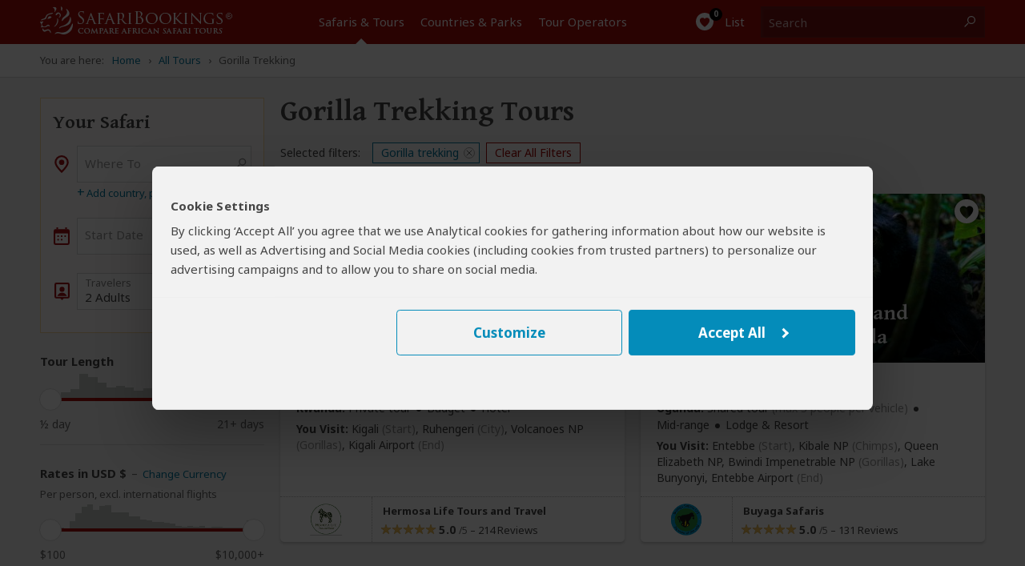

--- FILE ---
content_type: text/html; charset=utf-8
request_url: https://www.safaribookings.com/tours/gorilla-trekking/page/2
body_size: 40625
content:
<!DOCTYPE html>
<html lang="en" class="noscript computer production" data-device="computer">
<head>
    <meta charset="UTF-8">
    <title>1,418 Gorilla Trekking Tours (Offered by 121 Tour Operators) - Page 2 - Showing 21-40 of 1,418</title>
    <meta property="og:title" content="1,418 Gorilla Trekking Tours (Offered by 121 Tour Operators) - Page 2 - Showing 21-40 of 1,418" >
    <meta name="twitter:title" content="1,418 Gorilla Trekking Tours (Offered by 121 Tour Operators) - Page 2 - Showing 21-40 of 1,418" >
    <meta name="description" content="Compare 1,418 gorilla trekking tours offered by 121 specialized tour operators. Find the best deals using the largest marketplace for African safaris. Best price guarantee!" >
    <meta property="og:description" content="Compare 1,418 gorilla trekking tours offered by 121 specialized tour operators. Find the best deals using the largest marketplace for African safaris. Best price guarantee!" >
    <meta name="twitter:description" content="Compare 1,418 gorilla trekking tours offered by 121 specialized tour operators. Find the best deals using the largest marketplace for African safaris. Best price guarantee!" >

    <script>
        document.domain = "safaribookings.com";
        window.dataLayer = window.dataLayer || [];
        function gtag(){dataLayer.push(arguments);}
        gtag('set', 'currency', 'USD');
        gtag('set', 'isoperator', false);
        gtag("set", "ads_data_redaction", true);
            </script>
    <!-- Google Tag Manager -->
    <script>
        (function(w,d,s,l,i){w[l]=w[l]||[];w[l].push({'gtm.start':
        new Date().getTime(),event:'gtm.js'});var f=d.getElementsByTagName(s)[0],
        j=d.createElement(s),dl=l!='dataLayer'?'&l='+l:'';j.async=true;j.src=
        'https://www.googletagmanager.com/gtm.js?id='+i+dl;f.parentNode.insertBefore(j,f);
        })(window,document,'script','dataLayer','GTM-P3N5CTS');
    </script>
    <!-- End Google Tag Manager -->

    <meta property="og:locale" content="en_US" />
    <meta property="og:site_name" content="SafariBookings.com" />
    <meta property="fb:admins" content="577093796" />
    <meta property="fb:app_id" content="278975828896420" />
    <meta name="twitter:card" content="summary" />
    <meta name="twitter:site" content="@SafariBookings" />
    <meta name="twitter:creator" content="@SafariBookings" />
    <meta name="robots" content="noodp, noindex, follow" />
    <meta name="viewport" content="width=device-width, initial-scale=1">
    <meta property="og:image" content="https://cloudfront.safaribookings.com/lib/zimbabwe/1000x625/Mana_Pools_National_Park_034.jpg" >
    <meta name="twitter:image" content="https://cloudfront.safaribookings.com/lib/zimbabwe/1000x625/Mana_Pools_National_Park_034.jpg" >

    <link href="https://www.safaribookings.com/tours/gorilla-trekking/page/2" rel="canonical" >
    <link href="https://www.safaribookings.com/tours/gorilla-trekking" rel="prev" >
    <link href="https://www.safaribookings.com/tours/gorilla-trekking/page/3" rel="next" >

    <link rel="dns-prefetch" href="https://fonts.googleapis.com">
    <link rel="dns-prefetch" href="https://cloudfront.safaribookings.com">
    <link rel="dns-prefetch" href="https://cfstatic.safaribookings.com">
    <link rel="dns-prefetch" href="https://www.google-analytics.com">
    <link rel="dns-prefetch" href="https://stats.g.doubleclick.net">
    <link rel="dns-prefetch" href="https://ampcid.google.com">
    <link rel="preconnect" href="https://fonts.googleapis.com" crossorigin>
    <link rel="preconnect" href="https://fonts.gstatic.com" crossorigin>
    <link rel="preconnect" href="https://cloudfront.safaribookings.com" crossorigin>
    <link rel="preconnect" href="https://cfstatic.safaribookings.com" crossorigin>

    
        <link rel="apple-touch-icon" sizes="180x180" href="https://cfstatic.safaribookings.com/img/favicon/apple-touch-icon.png">
    <link rel="icon" type="image/png" sizes="32x32" href="https://cfstatic.safaribookings.com/img/favicon/favicon-32x32.png">
    <link rel="icon" type="image/png" sizes="16x16" href="https://cfstatic.safaribookings.com/img/favicon/favicon-16x16.png">
    <link rel="manifest" href="https://cfstatic.safaribookings.com/img/favicon/site.webmanifest">
    <link rel="mask-icon" href="https://cfstatic.safaribookings.com/img/favicon/safari-pinned-tab.svg" color="#bf181a">

    <link rel="shortcut icon" href="https://cfstatic.safaribookings.com/img/favicon/favicon.ico">
    <link rel="icon" href="https://cfstatic.safaribookings.com/img/favicon/favicon.ico" type="image/x-icon">
    <meta name="msapplication-config" content="https://cfstatic.safaribookings.com/img/favicon/browserconfig.xml">
    <meta name="theme-color" content="#ffffff">
    <meta name="msapplication-TileColor" content="#b91d47">

    
            <style>
        ﻿@keyframes fadeIn{99%{visibility:hidden}100%{visibility:visible}}.clearfix:after,.operator__header:after,.tabs:after,.row:after,.content:after{content:"";display:table;clear:both}html,body,div,span,applet,object,iframe,h1,h2,h3,h4,h5,h6,p,blockquote,pre,a,abbr,acronym,address,big,cite,code,del,dfn,em,img,ins,kbd,q,s,samp,small,strike,strong,sub,sup,tt,var,b,u,i,center,dl,dt,dd,ol,ul,li,fieldset,form,label,legend,table,caption,tbody,tfoot,thead,tr,th,td,article,aside,canvas,details,embed,figure,figcaption,footer,header,hgroup,main,menu,nav,output,ruby,section,summary,time,mark,audio,video{margin:0;padding:0;border:0;font-size:100%;font:inherit;vertical-align:baseline}article,aside,details,figcaption,figure,footer,header,hgroup,main,menu,nav,section{display:block}body{line-height:1;font-size:16px}html{font-size:16px;box-sizing:border-box}ol,ul{list-style:none}blockquote,q{quotes:none}blockquote:before,blockquote:after,q:before,q:after{content:"";content:none}table{border-collapse:collapse;border-spacing:0}button{font:inherit}*,*:before,*:after{box-sizing:inherit;margin:0;padding:0}.text-ad-links{display:none}b,strong,h1,h2,h3,h4,.strong{font-weight:600}h1{font-size:1.5rem;line-height:1.75rem}.serif{font-family:"Gentium Basic",serif}.sans{font-family:"Noto Sans","Arial",sans-serif}a,.a{display:inline;background:none;border:none;color:#0378a0;text-decoration:none;cursor:pointer}.a{font-size:.9375rem;line-height:1.25rem;font-weight:normal}.a:focus{outline:none;text-decoration:underline}a.txt--underline,.a--underlined{text-decoration:underline}.a--dashed{border-bottom:1px dashed}.a--dotted{color:#444;border-bottom:1px dotted}.sb-darkgrey{color:#444}.sb-grey{color:#b3b3b3}.sb-mediumgrey{color:#666}.sb-green{color:#2a7018}.sb-red{color:#a50a08}.sb-white{color:#fff}.strikethrough{text-decoration:line-through}.fs-12{font-size:.75rem}.fs-13{font-size:.8125rem}.fs-14{font-size:.875rem}.fs-18{font-size:1.125rem}.fs-20{font-size:1.25rem}.fs-24{font-size:1.5rem;line-height:1.875rem}.fs-34{font-size:2.125rem;line-height:2.375rem}.weight-normal{font-weight:normal !important}.weight-bold{font-weight:bold !important}.nowrap{white-space:nowrap}.heading--anchor{padding-top:2.5rem}.truncated{white-space:nowrap;overflow:hidden;text-overflow:ellipsis;width:100% !important;max-width:100%;min-width:0 !important;display:inline-block !important}.truncated--inline{width:auto !important}.center{text-align:center}.nowrap{white-space:nowrap}@media(min-width: 744px){.fs-15-t{font-size:.9375rem}}@media(hover: hover){a:not(.a--dashed):not(.a--dotted):not(.a--underlined):not(a.wildlife):hover,.a:not(.a--dashed):not(.a--dotted):not(.a--underlined):not(a.wildlife):hover{text-decoration:underline}.a--underlined:hover{text-decoration:none}}html,body{height:100%;min-height:100%;-webkit-font-smoothing:antialiased;-moz-osx-font-smoothing:grayscale;font-family:"Noto Sans","Arial",sans-serif;color:#444;font-size:16px}html{-ms-text-size-adjust:100%;-webkit-text-size-adjust:100%}body{background-color:#f2f2f2}body.reviewbox,body.whitebg{background-color:#fff}body.transparent{background-color:rgba(0,0,0,0)}body.noscroll{overflow:hidden}body.hiddenscroll{overflow-y:scroll;position:fixed;width:100%}.visuallyhidden{position:absolute;overflow:hidden;clip:rect(0 0 0 0);height:1px;width:1px;margin:-1px;padding:0;border:0}.container{margin:0 auto;display:block}.container--main{padding:.9375rem 0 1.875rem;width:auto;text-align:left}.container--main img{max-width:100%}.container--main--white{background:#fff;position:relative;z-index:2;padding:0;margin:0 .625rem 1.875rem;box-shadow:0px 2px 3px rgba(0,0,0,.18)}.container--wide{max-width:none !important}.container--padded{padding:1.25rem .625rem}.container__unpad{margin:0 -0.625rem}.container--form{padding:.3125rem 0}.container--form--content{padding:1.25rem .625rem 2.5rem}.container--hero{position:relative;z-index:1;margin-top:-0.9375rem}.container--hero:after{content:"";position:absolute;z-index:0;top:0;left:0;width:100%;height:0;padding-bottom:40%;background:linear-gradient(to bottom, transparent, rgba(0, 0, 0, 0.9))}.container--hero__heading{position:relative;display:flex;align-items:flex-end;height:40vw;z-index:1;color:#fff;padding:0 0 .625rem;text-shadow:1px 1px 5px #000;font-family:"Gentium Basic",serif}.container--hero__text{position:relative;z-index:1;display:block;padding:1.25rem;margin-bottom:-1.25rem;background:#fff;box-shadow:0px 2px 3px rgba(0,0,0,.18)}.container--hero__text p:not(:last-child){margin-bottom:1.375rem}.container--hero__bg{position:absolute;z-index:-1;top:0;height:40vw;width:100%;object-fit:cover}.container--shaded{position:relative}.container--shaded:before{content:"";background:linear-gradient(rgba(0, 0, 0, 0.25), rgba(0, 0, 0, 0)) left top/100% .3125rem no-repeat;display:block;width:100%;height:.3125rem;top:0;left:0;position:absolute;z-index:1}.content{background-color:#fff;display:block;color:#444;z-index:10;padding:.625rem .625rem}.content--tabbed{padding:0 !important}.hide{display:none !important}.block{display:block !important}.wrapper{position:relative;overflow:hidden;display:grid;grid-template-rows:1fr auto;min-height:100vh;width:100%}.header{grid-row-end:1}.main{max-width:100vw;overflow:hidden;padding-bottom:2.5rem}.wrapper,.overlay{font-size:.9375rem;line-height:1.375rem}.wrapper--stickyfooter{padding-bottom:7.5rem}.wrapper--stickyfooter footer{position:absolute;bottom:0;width:100%}.svg{display:none}svg.only-defs{width:0;height:0;visibility:hidden;position:absolute}.center-aligned{text-align:center}.right-aligned{text-align:right}.right-floated{float:right}.txt--darkgrey{color:#444}.txt--grey{color:#666}.txt--grey2{color:#888}.txt--xgrey{color:#999}.txt--xsmall{font-size:.8125rem;line-height:1rem}.txt--small{font-size:.875rem;line-height:1.125rem}.txt--green{color:#2a7018}.txt--xgreen{color:#41922c}.txt--normal{font-weight:normal !important;font-style:normal !important}.txt--italic{font-style:italic}.txt--bold{font-weight:bold !important}.txt--center{text-align:center}.nowrap{display:inline-block;white-space:nowrap}.nowrap-inherit{white-space:nowrap}.width-full{width:100% !important;min-width:100% !important}body[data-show=sidebar]{overflow:hidden}body[data-show=sidebar] .slidepanel{transform:translateX(-100%)}body[data-show=sidebar] .slidepanel-overlay{opacity:1;pointer-events:all}@media(max-width: 743px){.container__unpad-m{margin:0 -0.625rem}}@media(min-width: 600px)and (max-width: 743px){.show-mt{display:block !important}}@media screen{.hide-s{display:none !important}}@media(max-width: 449px){.show-450{display:none !important}}@media(min-width: 450px){.show-450{display:block !important}.hide-450{display:none !important}}@media(max-width: 743px){.container__unpad-m{margin:0 -0.625rem}}@media(min-width: 430px){.hide-430{display:none}.show-430i{display:inline-block !important}}@media(min-width: 321px){.show-320ii{display:inline !important}}.row{position:relative}.row .row-0{display:none}.row--spaced{margin-bottom:.9375rem !important}.row--spaced-s{margin-bottom:.3125rem !important}.col{width:100%;padding-left:.625rem;padding-right:.625rem;float:left;height:100%}.col-0-5{width:4.1666666667%}.col-1{width:8.3333333333%}.col-1-5{width:12.5%}.col-2{width:16.6666666667%}.col-2-5{width:20.8333333333%}.col-3{width:25%}.col-3-5{width:29.1666666667%}.col-4{width:33.3333333333%}.col-4-5{width:37.5%}.col-5{width:41.6666666667%}.col-5-5{width:45.8333333333%}.col-6{width:50%}.col-6-5{width:54.1666666667%}.col-7{width:58.3333333333%}.col-8{width:66.6666666667%}.col-8-5{width:70.8333333333%}.col-9{width:75%}.col-9-5{width:79.1666666667%}.col-10{width:83.3333333333%}.col-11{width:91.6666666667%}.col-12{width:100%}.col--shrink{width:auto}.col--shrink-r{float:right}.col--grow{float:none;width:auto;overflow:hidden}.col-0{display:none}.row--middle{display:table;table-layout:auto;width:100%}.row--middle .col{float:none;display:table-cell;vertical-align:middle}.row--middle .col--grow{width:100%}.row--spaced,.col--spaced{margin-bottom:.9375rem !important}.col--spaced-s{margin-bottom:.1875rem !important}.row--spaced-l{margin-bottom:1.875rem !important}.row--unspaced{margin-bottom:0 !important}.row--gutter{margin-left:-0.625rem;margin-right:-0.625rem}.no-gutter,.col--no-gutter,.row--no-gutter .col{padding-left:0;padding-right:0}.no-gutter-right,.col--no-gutter-right{padding-right:0}.no-gutter-left,.col--no-gutter-left{padding-left:0 !important}.flex{display:flex}.flex__item,.flex>*{display:flex;white-space:nowrap}.flex--center{justify-content:center}.flex--multiline,.flex--multiline__item,.flex--multiline>*{flex-wrap:wrap;white-space:normal}.flex--gutter{margin:0 -0.625rem}.flex--gutter .flex__item,.flex--gutter>*{padding:0 .625rem !important}.flex--gutter-2d{margin:0 -0.625rem -0.9375rem;transform:translateY(-0.46875rem)}.flex--gutter-2d .flex__item,.flex--gutter-2d>*{padding:.46875rem .625rem}.flex--equal{justify-content:space-between}.flex--equal .flex__item{display:block}.flex__shrink{flex-grow:0}.flex__grow{flex-grow:1;min-width:0}@media(max-width: 743px){.row .col-m-0{display:none}}@media(min-width: 600px)and (max-width: 743px){.row--mt-spaced{margin:0 -10}.row--mt-spaced .col{padding:0 .625rem}.col-mt-6{width:50%}}@media print{.col-p-12{width:100%}.col-p-0{display:none}}.header{position:relative;color:#fff;height:2.5rem;z-index:100;background-color:#a50a08;width:100%;-webkit-transition:top .2s ease-out;transition:top .2s ease-out;-webkit-print-color-adjust:exact !important;print-color-adjust:exact !important;flex-shrink:0}.header~*{transition:transform .2s cubic-bezier(0.4, 0, 1, 1)}.header__nav{display:none}.container__head--main{position:relative;height:100%;z-index:11;background-color:#a50a08}.container__head--main .row{height:100%}.container__head--main:after{content:"";width:75%;height:5px;background-color:#121212;position:absolute;bottom:-5px;left:-75%;transition:transform .2s cubic-bezier(0.4, 0, 1, 1)}.menu-open .container__head--main:after{transform:translate3d(100%, 0, 0)}.container__head--search{position:absolute;width:100%;height:3rem;background-color:#fff;z-index:10;top:0;opacity:0;transition:opacity .2s cubic-bezier(0.4, 0, 1, 1),transform .2s cubic-bezier(0.4, 0, 1, 1)}.container__head--search .row{height:100%}.container__head--search.visible{opacity:1;transform:translateY(2.5rem);transition:opacity .25s cubic-bezier(0, 0, 0.2, 1),transform .25s cubic-bezier(0, 0, 0.2, 1)}.header__icon{text-align:center;line-height:2.5rem;cursor:pointer;background:none;border:0;color:#fff;outline:0;font-size:0;-webkit-tap-highlight-color:rgba(0,0,0,0)}.header__icon:active{background-color:rgb(189.3208092486,11.4739884393,9.1791907514);transition:none}.header__icon .halflings{position:relative;top:.1875rem;margin:0 .25rem}.header__icon-link{color:#fff;display:block;width:100%;height:100%}.header__icon-img{position:relative;overflow:hidden}.header__icon-desc{position:relative;top:-0.0625rem;font-size:.9375rem}.header__icon--menu{border-right:1px solid #b73b3a;white-space:nowrap;transition:background-color .2s cubic-bezier(0.4, 0, 0.2, 1)}.header__icon--menu .header__icon-img{margin-right:.3125rem;width:1.125rem !important;top:.1875rem}.header__icon--search{border-left:1px solid #b73b3a;white-space:nowrap;position:absolute;display:block;top:0;right:0;padding:0}.header__icon--search .header__icon-img{width:1.25rem !important}.header__icon--search-open,.header__icon--search-close{pointer-events:none;transition:opacity .2s cubic-bezier(0.4, 0, 0.2, 1)}.header__icon--search-open .header__icon-img{vertical-align:middle;top:-0.0625rem}.header__icon--search-open .header__icon-txt{font-size:0}.header__icon--search-close{opacity:0;position:absolute;top:0;right:0;width:calc(200% + 0.125rem);height:100%;white-space:nowrap;background-color:#a50a08}.header__icon--search-close .header__icon-img{width:.875rem !important;margin-right:.4375rem;top:.0625rem}.header__icon--search-close .header__icon-txt{position:relative;font-size:.9375rem;top:-0.0625rem}.header__fav{text-align:center;border-left:1px solid #b73b3a}.header__fav-link{display:block;width:100%;height:100%;line-height:2.5rem;color:#fff;position:relative}.header__fav-count{font-size:.625rem;display:inline-block;background-color:#000;width:1rem;height:1rem;border-radius:50%;line-height:.875rem;position:absolute;text-align:center;z-index:2;top:.125rem;margin-left:.8125rem;letter-spacing:-0.03125rem;font-weight:600;transition:transform .15s cubic-bezier(0.4, 0, 0.2, 1)}.header__fav-count.active{transform:scale(1.5)}.header__fav-icon{position:relative;top:.125rem}.header__fav-desc{display:none}.header__search{height:100%;padding:.5rem 0;position:relative}.header__search-inputlabel{position:absolute;overflow:hidden;clip:rect(0 0 0 0);height:1px;width:1px;margin:-1px;padding:0;border:0}.header__search-input{width:calc(100vw - 7.8125rem);height:100%;display:block;font-size:1rem;border:1px solid #999;padding:0 .625rem .1875rem .625rem;box-sizing:border-box;-webkit-appearance:none}.header__search-submit{position:absolute;top:.5rem;right:.625rem;width:5.9375rem !important;height:2rem !important;vertical-align:middle !important;line-height:1.375rem !important}.header__logo{display:block;overflow:hidden;width:8.75rem;height:1.375rem;margin:.5625rem auto 0 auto}.header__logo img{width:10.8125rem;margin-left:-2.0625rem}.row--middle .header__logo{margin-top:0}.header__aside{text-align:right}.header__aside,.header__aside .a{font-size:.75rem}@media(hover: hover){.header__icon--search a:hover{text-decoration:none}}@media(max-width: 743px){.container__head--search .col{padding-left:0;padding-right:0}.header__search{box-shadow:0 0 8px #000;padding:.5rem .625rem}}@media print{.header__aside{display:none}}.nav-m{height:100%;position:fixed;top:0;width:75%;left:-75%;overflow:auto;overflow-x:hidden;overflow-y:scroll;-webkit-overflow-scrolling:touch}.nav-m__item:first-child{border-top:1px solid #444}.nav-m__item.with-subs>.nav-m__link:focus{text-decoration:none}.nav-m__link{display:block;color:#fff;border-bottom:1px solid #444;padding:.875rem 1.25rem;position:relative;-webkit-tap-highlight-color:rgba(0,0,0,0)}.nav-m__link:active{background-color:#444}.nav-m__icon{font-size:1.25rem;position:absolute;top:.875rem;right:.625rem;width:1.25rem;height:1.25rem;text-align:center;line-height:1rem;transform:rotate(90deg);transition:transform .2s ease}.nav-m__item--level2{padding-bottom:0 !important;background-color:#292929;padding-left:0;opacity:0;height:0;overflow:hidden;transition:opacity .2s ease,height .2s .2s ease}.nav-m__item--level2:before{left:1.25rem;top:.5rem;display:none}.nav-m__item--level2:first-child{border-top:0}.nav-m__item--level2 em{margin-right:.3125rem}.nav-m__item--level2.nav-m__item--has-sub{height:auto !important}.nav-m__item--level2.nav-m__item--has-sub>.nav-m__link{padding-left:1.25rem !important}.nav-m__link--level2{display:block;padding:.75rem 1.25rem .75rem 2.1875rem;color:#efefef}.nav-m__item--level3:first-child{border-top:0}.nav-m__link--level3{padding:.75rem 1.25rem .75rem 3.125rem}.nav-m__item.subs-opened{height:auto !important}.nav-m__item.subs-opened .nav-m__icon{transform:rotate(-90deg);transition:transform .25s ease}.nav-m__item.subs-opened .nav-m__item--level2{opacity:1;height:2.9375rem;transition:height .25s ease,opacity .25s .25s ease}@media(hover: hover){.nav-m__item.with-subs.subs-opened .nav-m__link--level2:hover{text-decoration:none !important}.nav-m__item.with-subs.subs-opened .nav-m__link--level2:hover em{text-decoration:underline}}.tabs{background-color:#f8f8f8;margin:0;padding:0;z-index:36;position:relative;height:2.4375rem;margin-bottom:.1875rem}.tabs.not-sticky{z-index:20}.tabs a[role=tab]{display:inline-block;padding:.4375rem .25rem .5625rem;float:left;text-align:center;color:#666;font-size:.875rem;line-height:1.25rem}.tabs a[role=tab]:nth-child(n+2){border-left:1px solid #d9d9d9}.tabs a[role=tab]:hover{text-decoration:underline}.tabs a[role=tab]:hover span{text-decoration:underline}.tabs a[role=tab].active{background-color:#fff;position:relative;top:-3px;padding:.6875rem .25rem .5625rem;color:#a50a08;cursor:default}.tabs a[role=tab].active:hover{text-decoration:none;cursor:default}.tabs a[role=tab].active:after{content:"";position:absolute;left:0;bottom:-0.5rem;width:100%;height:.5625rem;background-color:#fff}.tabs a[role=tab].inactive{background-color:#fafafa;position:relative;top:0;padding:.5625rem .25rem .4375rem;color:#444;cursor:pointer;border:1px solid #d9d9d9;border-bottom:0}@media(min-width: 320px){.tabs a[role=tab]{padding:.5rem .5rem .5rem .4375rem}.tabs a[role=tab].active{padding:.6875rem .5rem .625rem .4375rem}.tabs a[role=tab].inactive{padding:.5625rem .5rem .5rem .4375rem}}@media(min-width: 335px){.tabs a[role=tab]{padding:.5rem .5rem .5rem}.tabs a[role=tab].active{padding:.6875rem .5rem .625rem}.tabs a[role=tab].inactive{padding:.5625rem .5rem .5rem}}@media(min-width: 367px){.tabs a[role=tab]{font-size:.9375rem;padding:.5rem .625rem .5rem}.tabs a[role=tab].active{padding:.6875rem .625rem .625rem}.tabs a[role=tab].inactive{padding:.5625rem .625rem .5rem}}@media(min-width: 406px){.tabs a[role=tab]{padding:.5rem .9375rem .5rem}.tabs a[role=tab].active{padding:.6875rem .9375rem .625rem}.tabs a[role=tab].inactive{padding:.5625rem .9375rem .5rem}}@media(min-width: 744px){.tabs{height:2.25rem}.tabs a[role=tab]{padding:.4375rem 1.25rem .5625rem}.tabs a[role=tab].active{padding:.625rem 1.25rem .5rem}.tabs a[role=tab].inactive{padding:.5rem 1.25rem .375rem}}@media(min-width: 970px){.tabs{height:2.5rem}.tabs a[role=tab]{padding:.5rem .8125rem .75rem}.tabs a[role=tab].active{padding:.6875rem .8125rem .6875rem}.tabs a[role=tab].inactive{padding:.5625rem .8125rem .5625rem}}@media(min-width: 1100px){.tabs{height:2.5rem}.tabs a[role=tab]{padding:.5rem 1.25rem .75rem}.tabs a[role=tab].active{padding:.6875rem 1.25rem .6875rem}.tabs a[role=tab].inactive{padding:.5625rem 1.25rem .5625rem}}.tourtabs{white-space:nowrap}.tourtabs a[role=tab]{position:relative;padding-top:.4375rem;padding-bottom:.5625rem}.tourtabs a[role=tab].active{padding-top:.625rem;padding-bottom:.5625rem;clip-path:inset(-12px -12px 0 -12px)}.tourtabs a[role=tab].active~a[role=tab]:after{left:-1px;width:calc(100% + 2px)}.tourtabs a[role=tab]:after,.tourtabs a[role=tab].active:after{content:"";position:absolute;pointer-events:none;bottom:0;left:0;height:.1875rem;width:calc(100% + 1px);background:linear-gradient(transparent, rgba(0, 0, 0, 0.18));transform-origin:bottom}.tourtabs a[role=tab].active:after{left:-1px;width:1px}.tourtabs:after{content:"";position:relative;top:2.0625rem;left:0;display:block;vertical-align:top;overflow:hidden;height:.1875rem;background:linear-gradient(transparent, rgba(0, 0, 0, 0.18));transform-origin:bottom}.sticky .tourtabs:not(.not-sticky){margin-right:-0.625rem}.sticky .tourtabs:not(.not-sticky) a[role=tab]:after{content:none}.sticky .tourtabs:not(.not-sticky):after{position:absolute;left:0;width:100%;display:block;transform:scaleY(-1)}.sticky .tourtabs:not(.not-sticky)+.btn--reqquote{position:absolute;top:0;right:1.5625rem}.tabs--stepsheader{font-size:1.125rem;display:block;margin-bottom:1.875rem}.tabs--steps{position:relative;display:flex;flex-flow:row nowrap;counter-reset:signuptabs;justify-content:space-between;padding:1.5625rem 0 .3125rem !important;height:auto !important;font-size:0;list-style:decimal inside !important;background:#f2f2f2 !important;box-shadow:none !important;transition:background .3s ease,box-shadow .3s ease !important}.tabs--steps .tabs__item{position:relative;display:flex;font-size:.625rem;color:#0378a0}.tabs--steps .tabs__item:before{position:absolute;bottom:100%;left:50%;transform:translateX(-50%);display:block;width:1rem;font-size:.5625rem;line-height:.875rem;border:1px solid rgba(0,0,0,0);border-radius:50%;text-align:center;content:" "}.tabs--steps .tabs__item[data-complete=false]:not([data-state=current]):before,.tabs--steps .tabs__item[data-complete=true]:not([data-state=current]):before{opacity:1}.tabs--steps .tabs__item[data-complete=true]:before{background:center/0.5rem no-repeat #fff;border:1px solid #2a7018;background-image:linear-gradient(transparent, transparent),url("https://cfstatic.safaribookings.com/img/sbicons/checkmark.svg")}.tabs--steps .tabs__item[data-state=current]{font-weight:600}.tabs--steps .tabs__item[data-state=current]:before{opacity:1;border-color:rgba(0,0,0,0);background:rgba(0,0,0,0) center no-repeat;transform:translateX(-50%) rotate(90deg);background-image:linear-gradient(transparent, transparent),url("https://cfstatic.safaribookings.com/img/sbicons/arrow-r.svg")}.tabs--steps .tabs__item[data-state=current],.tabs--steps .tabs__item[data-state=current] .tabs--steps__link{color:#444}.tabs--steps .tabs__item[data-state=current] .tabs--steps__warning{display:none !important}.tabs--steps .tabs__item span{display:none}.tabs--steps .tabs__link{position:relative;display:inline-block;background:rgba(0,0,0,0);border:0;outline:0;line-height:.9375rem;white-space:nowrap;margin:-1.875rem auto 0;padding-top:1.875rem;left:50%;transform:translateX(-50%);text-decoration:none !important;cursor:pointer}.tabs--steps .tabs__link:before{counter-increment:signuptabs;content:counter(signuptabs) ".";display:inline;margin-right:.3125rem}.tabs--steps .tabs__link:hover{text-decoration:underline !important}.tabs--steps .tabs__item[data-complete=false]:not([data-state=current]):before{content:"!";text-indent:-0.03125rem;color:#e48901;background:#fff !important;font-weight:600;border:1px solid currentColor}.tabs--steps .tabs__item[data-complete=false]:not([data-state=current]) .tabs--steps__link{color:#e48901}.tabs--steps .tabs__warning{display:none !important}.sticky .tabs--steps{padding:1.5625rem .625rem .3125rem !important;background:#fff !important;box-shadow:0 0 5px rgba(0,0,0,.18) !important}.tabs--steps:after{content:none}@media(max-width: 743px){.tourtabs a[data-ajax=gettingthere-tab],.tourtabs a[data-ajax=inclusions-tab]{display:none}}@media(max-width: 743px)and (max-width: 320px){.tourtabs:after{background-repeat:no-repeat;background-position:1px}}@media(max-width: 743px)and (min-width: 320px){.tourtabs a[role=tab],.tourtabs a[role=tab].active{padding-left:calc(5vw - 9.5px);padding-right:calc(5vw - 9.5px)}}@media(max-width: 743px)and (min-width: 430px){.tourtabs a[role=tab],.tourtabs a[role=tab].active{padding-left:calc(5.3vw - 16.8px);padding-right:calc(5.3vw - 16.8px)}.tourtabs a[data-ajax=inclusions-tab]{display:inline-block}}@media(max-width: 743px)and (min-width: 544px){.tourtabs a[role=tab],.tourtabs a[role=tab].active{padding-left:calc(3.3vw - 11.95px);padding-right:calc(3.3vw - 11.95px)}.tourtabs a[data-ajax=gettingthere-tab]{display:inline-block}}@media(min-width: 744px){.sticky .tourtabs:not(.not-sticky){margin-right:-1.5625rem}}.titlebar{background-color:#fff;border-bottom:1px solid #d9d9d9}.titlebar h1{font-size:1.5rem;position:relative;top:-0.125rem}.titlebar h2{font-size:1.125rem;position:relative;top:-0.25rem}.titlebar.no-white{background-color:rgba(0,0,0,0);border-bottom:0}.titlebar.no-white h1{top:.375rem}.titlebar .row{padding:.625rem 0}.titlebar .row.breadcrumbs{display:none}.titlebar .row.row-d-0{padding:.625rem 0}.titlebar--tour,.titlebar--operators{position:absolute;width:100%;padding-top:5rem}.titlebar--tour .btn--filter,.titlebar--operators .btn--filter{z-index:20;position:relative;top:-0.625rem}.titlebar--grey{background-color:#e2e1e1}.favlist__titlebar{background-color:#f2f2f2}.titlebar__heading{top:0 !important;font-size:1.5rem !important;line-height:1.5rem;margin-bottom:1.25rem}.titlebar__sub{font-size:.8125rem;color:#666;text-align:left}.titlebar--form{box-shadow:0 0 5px rgba(0,0,0,.18);margin-bottom:1.5625rem;padding-top:.625rem}.titlebar--form-tabbed{padding-bottom:3.125rem;box-shadow:none}.titlebar--form-tabbed p{font-size:1rem}.titlebar--form-tabbed .titlebar--form__extratext{top:2.8125rem !important}.titlebar--form-tabbed .titlebar--form__image{bottom:-3.5rem;height:7.1875rem}h2.titlebar--form__heading{font-size:1.5rem;line-height:1.5rem;margin-bottom:1.25rem}h2.titlebar--form__heading i.sbi{position:relative;top:.25rem;margin-right:.6875rem;width:1.625rem}h2.titlebar--form__heading button.a{position:relative;top:-0.25rem}h2.titlebar--form__heading+p i.sbi{position:relative !important;top:.125rem}h2.titlebar--form__heading+p a{display:inline-block;white-space:nowrap;overflow:hidden;text-overflow:ellipsis;max-width:28.125rem;position:relative;top:.3125rem}.titlebar--form__link{display:block;position:absolute;z-index:100;top:-2.375rem;right:.625rem;color:#fff}.titlebar--form__image{display:none}.titlebar-tabs{position:relative;top:-1.5625rem;height:0;overflow:visible;padding:0 .625rem;max-width:81.25rem;margin:0 auto;font-size:0}.titlebar-tabs__tab{position:relative;display:inline-block;vertical-align:top;transform:translateY(-100%)}.titlebar-tabs__tab[data-state=active]{background-color:#f2f2f2}.titlebar-tabs__link{display:block;border:1px solid #d9d9d9;border-bottom-color:rgba(0,0,0,0);padding:.6875rem 2.1875rem .9375rem;font-size:1rem;line-height:1.25rem}.titlebar-tabs__tab+.titlebar-tabs__tab .titlebar-tabs__link{margin-left:-1px}.titlebar-tabs__tab[data-state=active] .titlebar-tabs__link{border-bottom-color:#f2f2f2;color:#444;font-weight:bold;padding-top:.9375rem}@media(max-width: 414px)and (max-height: 625px)and (orientation: portrait){.titlebar .row{padding:.5rem 0}}@media(max-width: 414px){}.container--home .opener h1,.container--home .opener h2{color:#fff;text-align:center;padding-bottom:.5rem;font-size:2.375rem;font-weight:600;padding-left:.625rem;padding-right:.625rem;line-height:2.5rem}@media(min-width: 415px)and (max-width: 743px){}@media(max-width: 743px){}.container--tourpref-directory+.container--home-numbers:not(.hide){display:block;border-bottom:1px solid #444}.container--tourpref-directory+.container--home-numbers:not(.hide)+.container--directory{padding-top:.625rem}@media(max-width: 500px){.container--tourpref-directory+.container--home-numbers:not(.hide) div+div{margin-top:.625rem}}.operator__header>img,.operator__header>picture img{position:relative;width:100%;float:left}.operator__header .operator-data .country-with-flag img,.operator__header .operator-data .country-with-flag svg{opacity:1}.operator__header .operator-data dl dd.destinations .country-with-flag.small span{color:#444}.operator__content .overview-tab dl dd{width:calc(100% - 100px);margin-bottom:.375rem;float:left}.operator__content .destinations-tab ul li .country-with-flag{display:inline-block;margin-right:.1875rem}.operator__terms{padding:1.875rem 1.25rem;line-height:1.375rem}.operator_disclaimer{padding:0;margin:0 0 1.875rem;margin-top:2.5rem}.operator_disclaimer h3{font-size:.8125rem;color:#666}.operator_disclaimer a{color:#666;text-decoration:underline}.operator_disclaimer a:hover{text-decoration:none !important}@media(max-width: 743px){.operator__header{transition:opacity .2s ease-in-out}.operator__header .row div.operator-data a.reviews-link{color:#fff;text-decoration:underline}.operator__header .row div.logo-block p{text-align:left;font-size:.8125rem;padding-left:1.875rem;line-height:.9375rem;font-style:italic;display:block;position:relative}}.breadcrumbs{padding:.125rem 0 .125rem 7.1875rem;display:block;color:#666;font-size:.8125rem;line-height:1.3125rem;white-space:nowrap;max-width:100%}@media(min-width: 970px){.breadcrumbs{padding:.625rem 0 .625rem 7.1875rem}}.breadcrumbs li{line-height:1.3125rem;display:inline-block;float:left;height:1.3125rem;position:relative}.breadcrumbs li:first-child{position:absolute;left:1.5625rem}.breadcrumbs li a{display:inline-block}.breadcrumbs li:nth-child(2){margin-right:.6875rem}.breadcrumbs li:nth-child(1n+3):not(.no-arrow){margin-left:.6875rem;margin-right:.6875rem}.breadcrumbs li:nth-child(1n+3):not(.no-arrow):before{content:"›";position:absolute;left:-0.8125rem;top:.59375rem;line-height:.0625rem}.breadcrumbs__last{display:inline-block;cursor:default}.breadcrumbs__last:hover{text-decoration:none !important}.breadcrumbs__last span{color:#666}@keyframes floating-request-button{0%{transform:translateY(100%)}100%{transform:none}}.btn{border:0;border-radius:.3125rem;font-weight:600;font-size:1rem;height:2.25rem;line-height:2.0625rem;width:100%;color:#fff;padding-bottom:.3125rem;cursor:pointer;text-shadow:1px 1px 1px #444;-webkit-appearance:none;vertical-align:top;white-space:nowrap;font-family:"Noto Sans","Arial",sans-serif}.btn .halflings{position:relative;left:-0.625rem;top:.1875rem}.btn i,.btn .btn__icon{position:absolute;margin-left:-1.875rem;margin-top:.125rem}.btn.behind-field{display:inline-block;height:2.1875rem;margin-left:.625rem;line-height:2.125rem}.btn span{font-weight:normal}.btn--orange{background-color:#e48901;border-bottom:1px solid #ab6701;border-top:1px solid #e48901}.btn--orange.inactive{background-color:#f2f2f2;color:#999;box-shadow:0 0 0 rgba(0,0,0,.18);cursor:default;text-decoration:none;opacity:.5}.btn--orange.inactive:hover{opacity:.5 !important}.btn--green{background-color:#41922c;border-bottom:1px solid #2a7018;border-top:1px solid #41922c}.btn--small{height:1.625rem;line-height:1.4375rem;padding-bottom:.125rem;font-size:.875rem}.btn--light{font-weight:normal !important}.btn--grey{background-color:#d9d9d9;border-bottom:1px solid #999;cursor:default}.btn--mediumgreen{color:#444;text-shadow:none;background-color:#6fa838;border-bottom:1px solid #2e5f1d}.btn--mediumgreen:active{border-color:#a50a08;line-height:2.125rem}.btn--red{background-color:#a50a08;border-top:1px solid #750f0e;border-bottom:1px solid #750f0e}.btn--red:hover{color:#fff;border-top:1px solid #750f0e}.btn--red:visited{color:#fff}.btn--red:active{border-color:#a50a08;border-top:1px solid #750f0e;line-height:2.125rem}.btn--mediumred{color:#444;text-shadow:none;background-color:#dc6060;border-bottom:1px solid #7a1a1a}.btn--mediumred:active{border-color:#a50a08;line-height:2.125rem}.btn--roundwhite{border:1px solid #048cba;text-shadow:none;font-weight:bold;background-color:#fff;color:#048cba}.btn--roundwhite[data-state=disabled],.btn--roundwhite[data-state=disabled]:hover{opacity:.5 !important;cursor:initial;background-color:#fff !important;color:#048cba !important}.btn--roundwhite .sbi{position:relative;display:inline-block;vertical-align:top;margin:.4375rem .3125rem 0 0}.btn--roundwhite--transparent{background:rgba(0,0,0,0)}.btn--arrow:after{content:"›";font-size:1.75rem;margin:0 .25rem;position:absolute;font-weight:normal;position:absolute;top:-0.1875rem;margin-left:.5rem}.btn--blue{background-color:#048cba;border-top:1px solid #03698b}.btn--white{background-color:#fff;border:1px solid #d9d9d9;border-radius:0;color:#048cba;text-shadow:none;box-shadow:0 0 6px rgba(0,0,0,.18)}.btn--white:active{box-shadow:0 0 6px rgba(0,0,0,.18) inset}.btn--white.active{background-color:#f2f2f2;color:#a50a08;box-shadow:0 0 0 rgba(0,0,0,.18);cursor:default;text-decoration:none}.btn--white.inactive{background-color:#f2f2f2;color:#999;box-shadow:0 0 0 rgba(0,0,0,.18);cursor:default;text-decoration:none;opacity:.5}.btn--white.inactive:hover{opacity:.5 !important}.btn--multiline{height:auto;padding:.28125rem 1.25rem .34375rem;line-height:1.5rem !important;white-space:normal}.btn--multiline.btn--next,.btn--multiline.btn--arrow{padding-right:1.8125rem !important}.btn--multiline.btn--next:after,.btn--multiline.btn--arrow:after{position:relative !important;display:inline-block;vertical-align:top;width:.5625rem;margin:0 -0.5625rem 0 0;transform:translateX(0.375rem)}.btn--prev,.btn--next,.btn--up{text-align:center;position:relative;width:100%;display:block}.btn--prev .btn__content-truncate,.btn--next .btn__content-truncate,.btn--up .btn__content-truncate{max-width:calc(100% - 1.25rem);display:inline-block;overflow:hidden;text-overflow:ellipsis;margin-left:-0.9375rem}.btn--prev:after,.btn--next:after,.btn--up:after{content:"‹";position:absolute;left:.75rem;top:-0.1875rem;font-size:1.75rem;font-weight:normal}.btn--prev:active:after,.btn--next:active:after,.btn--up:active:after{top:-0.125rem}.btn--next:after{content:"›";left:auto;right:auto;margin-left:.4375rem}.btn--next-right:after{position:absolute;left:auto;margin-left:0;right:.75rem;top:-0.1875rem;font-size:1.75rem;font-weight:normal}.btn--next.btn--onlyarrow:after,.btn--prev.btn--onlyarrow:after{left:0;right:0;margin:0}.btn--up:after{content:"›";left:auto;right:1rem;top:0;transform:rotate(-90deg)}.btn--autowidth{width:auto;padding-left:1.25rem;padding-right:1.25rem}.btn--autowidth.btn--next,.btn--autowidth.btn--up{padding-right:1.875rem}.btn--autowidth.btn--next:after,.btn--autowidth.btn--up:after{left:auto;right:auto}.btn--autowidth.btn--nexttoinput{height:2.1875rem !important;line-height:1.875rem;margin-left:.625rem}.btn--autowidth.btn--nexttoinput:active{line-height:1.9375rem}.btn--autowidth--wide{padding-left:2.5rem;padding-right:2.5rem}.btn--autowidth--wide.btn--next{padding-right:3.125rem}.btn--right{float:right}.btn--transparent{margin:.3125rem .9375rem .3125rem 0;background-color:rgba(0,0,0,.55);border:1px solid #ccc;color:#fff;padding:.5rem 1.875rem .5rem 1.25rem;line-height:1rem;border-radius:.3125rem;position:relative;text-shadow:none}.btn--transparent:after{content:"›";display:block;font-size:1.25rem;position:absolute;top:.4375rem;right:.625rem}.btn--transparent:hover{opacity:1;background-color:#fff;color:#444;text-decoration:none;text-shadow:none}.btn--transparent:active{line-height:1.0625rem}.btn--withsubtext{line-height:.875rem !important;padding-top:.25rem !important;padding-bottom:.25rem !important;height:2.625rem !important}.btn--withsubtext>span{font-size:.75rem;font-weight:normal;display:block;position:relative;top:.1875rem}.btn--hover-icon i.sbi{top:.25rem;transition:filter .2s ease}.btn--hover-icon:hover i.sbi{filter:brightness(0) invert(1)}.btn--inlineblock{display:inline-block}a.btn{display:inline-block;text-align:center;position:relative}a.btn{display:inline-block;text-align:center;position:relative}.button-terms__container{display:flex;align-items:center;gap:15px;justify-content:space-between;padding-top:.9375rem;padding-right:.9375rem;padding-left:.9375rem}.button-terms--align-left{justify-content:left}.button-terms--bottom-spacing{margin-bottom:1.875rem}.button-terms__box{display:flex;gap:15px}.button-terms__button{display:flex;align-items:center;gap:5px;text-decoration:none}.button-terms__button:hover{text-decoration:underline}.button-terms__icon--download{--svg: url('data:image/svg+xml,%3Csvg xmlns="http://www.w3.org/2000/svg" viewBox="0 0 24 24" fill="none" stroke="%23000" stroke-width="1.5" stroke-linecap="round" stroke-linejoin="round" stroke-miterlimit="10"%3E%3Cpath d="m8 12 4 4 4-4"/%3E%3Cpath d="M12 16V4m7 13v.6c0 1.33-1.07 2.4-2.4 2.4H7.4C6.07 20 5 18.93 5 17.6V17"/%3E%3C/svg%3E');-webkit-mask:var(--svg);mask:var(--svg);height:20px;width:20px;display:block;background-color:#004c72;margin-right:-3px}.button-terms__icon--print{--svg: url('data:image/svg+xml,%3Csvg xmlns="http://www.w3.org/2000/svg" viewBox="0 0 32 32" xmlns:v="https://vecta.io/nano"%3E%3Cpath d="M30 13.75h-2.75v-7.75c0-0 0-0.001 0-0.001 0-0.345-0.14-0.657-0.365-0.883l-4-4c-0.226-0.226-0.539-0.366-0.885-0.366-0 0-0 0-0 0h-17c-0.69 0-1.25 0.56-1.25 1.25v0 11.75h-1.75c-0.69 0-1.25 0.56-1.25 1.25v0 9c0 0.69 0.56 1.25 1.25 1.25s1.25-0.56 1.25-1.25v0-7.75h25.5v7.75c0 0.69 0.56 1.25 1.25 1.25s1.25-0.56 1.25-1.25v0-9c-0-0.69-0.56-1.25-1.25-1.25h-0zM6.25 3.25h15.232l3.268 3.268v7.232h-18.5zM26 20.75h-20c-0.69 0-1.25 0.56-1.25 1.25v8c0 0.69 0.56 1.25 1.25 1.25h20c0.69-0.001 1.249-0.56 1.25-1.25v-8c-0.001-0.69-0.56-1.249-1.25-1.25h-0zM24.75 28.75h-17.5v-5.5h17.5zM26.879 17.62c-0.228-0.228-0.544-0.37-0.893-0.37-0.168 0-0.329 0.033-0.475 0.093l0.008-0.003c-0.16 0.060-0.295 0.156-0.399 0.279l-0.001 0.001c-0.119 0.109-0.213 0.242-0.277 0.392l-0.003 0.007c-0.059 0.142-0.095 0.306-0.1 0.479l-0 0.002c0.002 0.346 0.147 0.657 0.378 0.878l0 0c0.226 0.223 0.537 0.361 0.88 0.361s0.654-0.138 0.88-0.361l-0 0c0.233-0.222 0.378-0.533 0.381-0.878v-0c-0.005-0.174-0.041-0.339-0.103-0.49l0.003 0.009c-0.066-0.158-0.161-0.291-0.28-0.399l-0.001-0.001z"/%3E%3C/svg%3E');-webkit-mask:var(--svg);mask:var(--svg);height:15px;width:15px;display:block;background-color:#004c72}@media(hover: hover){.btn{outline:0}html.no-touch .btn--white:hover{background-color:#f2f2f2}html.no-touch .btn--roundwhite:hover{background-color:#048cba;color:#fff}.btn__hover-icon{transition:filter .2s ease-in-out}.btn:hover .btn__hover-icon{filter:brightness(0%) invert(100%)}}@media(max-width: 320px){.floating-request-btn--cookiebar{margin:0 -1.25rem;width:calc(100% + 2.5rem)}}@media(max-width: 414px)and (max-height: 625px)and (orientation: portrait){.floating-request-btn{padding:.625rem}}@media(max-width: 743px){.btn--withsubtext-m{line-height:.875rem !important;padding-top:.25rem !important;padding-bottom:.25rem !important;height:2.625rem !important}.btn--withsubtext-m>span{font-size:.75rem;font-weight:normal;display:block;position:relative;top:.1875rem}}#CybotCookiebotDialog *,#CybotCookiebotDialogBodyUnderlay *{font-family:"Noto Sans","Arial",sans-serif !important}a#CybotCookiebotDialogPoweredbyCybot,div#CybotCookiebotDialogPoweredByText{display:none}#CookiebotWidget .CookiebotWidget-body .CookiebotWidget-main-logo{display:none}#CybotCookiebotDialog{letter-spacing:0 !important}#CybotCookiebotDialog h2{font-size:1.5rem;letter-spacing:0 !important}#CybotCookiebotDialog a{text-decoration:underline !important}#CybotCookiebotDialog a:hover{text-decoration:none !important}#CybotCookiebotDialog #CybotCookiebotDialogBodyContentText a,#CybotCookiebotDialog #CybotCookiebotDialogDetailBodyContentTextAbout a{color:inherit !important;font-weight:normal !important}#CybotCookiebotDialog.CybotEdge #CybotCookiebotDialogBodyEdgeMoreDetails a:after{border-color:#048cba !important}#CybotCookiebotDialogHeader{padding:0 !important}#CybotCookiebotDialogNav .CybotCookiebotDialogNavItemLink{color:#999 !important}#CybotCookiebotDialogNav .CybotCookiebotDialogNavItemLink.CybotCookiebotDialogActive{border-bottom:1px solid #999 !important;border-width:1px !important}#CybotCookiebotDialogBodyContent{letter-spacing:0 !important;padding-top:3em !important}#CybotCookiebotDialogFooter{padding-bottom:3em !important}#CybotCookiebotDialogFooter #CybotCookiebotDialogBodyButtons .CybotCookiebotDialogBodyButton{height:57px !important;font-size:17px !important;line-height:19px !important}#CybotCookiebotDialogFooter #CybotCookiebotDialogBodyButtonDecline,#CybotCookiebotDialogFooter #CybotCookiebotDialogBodyLevelButtonCustomize,#CybotCookiebotDialogFooter #CybotCookiebotDialogBodyLevelButtonLevelOptinAllowallSelection{border-width:1px !important}#CybotCookiebotDialogFooter #CybotCookiebotDialogBodyButtonDecline div.CybotCookiebotDialogArrow,#CybotCookiebotDialogFooter #CybotCookiebotDialogBodyLevelButtonCustomize div.CybotCookiebotDialogArrow,#CybotCookiebotDialogFooter #CybotCookiebotDialogBodyLevelButtonLevelOptinAllowallSelection div.CybotCookiebotDialogArrow{display:none !important}#CybotCookiebotDialogFooter #CybotCookiebotDialogBodyLevelButtonLevelOptinAllowAll:after{content:"";border-color:#fff;border-style:solid;border-width:.15em .15em 0 0;display:inline-block;height:.5em;margin-left:1em;transform:rotate(45deg) translateY(-2px);vertical-align:baseline;width:.5em}#CybotCookiebotDialog.CybotEdge{box-shadow:0 0 1.25rem rgba(0,0,0,.4) !important}#CookieDeclarationChangeConsentChange,#CookieDeclarationChangeConsentWithdraw{display:inline-block;border:0;border-radius:.3125rem;font-weight:600;color:#fff;cursor:pointer;text-shadow:1px 1px 1px #444;-webkit-appearance:none;vertical-align:top;white-space:nowrap;transition:opacity .2s ease-in-out;background-color:#048cba;border-top:1px solid #03698b;width:auto;padding:0 1.25rem .1875rem;flex:1 0 auto;font-size:1.0625rem;line-height:2.3125rem;height:auto;margin:0 10px 10px 0}#CookieDeclarationChangeConsentChange:hover,#CookieDeclarationChangeConsentWithdraw:hover{opacity:.9;text-decoration:none}#CookieDeclarationUserStatusLabelWithdraw{font-size:0;line-height:0;vertical-align:top}body.has-cookiebar #CybotCookiebotDialogNav{display:none}body.has-cookiebar #CybotCookiebotDialogBodyContent,body.has-cookiebar #CybotCookiebotDialogDetailBody #CybotCookiebotDialogDetailBodyContentCookieContainerTypes>li:first-child{padding-top:30px !important}@media screen and (max-width: 600px){#CybotCookiebotDialogBodyContent{padding-bottom:0 !important}}@media screen and (max-width: 399px){#CookieDeclarationChangeConsentChange,#CookieDeclarationUserStatusLabelWithdraw,#CookieDeclarationChangeConsentWithdraw{text-align:center;width:100%}#CybotCookiebotDialogBodyContent{padding-top:0 !important}}@media(max-width: 820px){.CookieDeclarationTable colgroup{display:none}}@media screen and (max-width: 1279px){#CybotCookiebotDialog.CybotEdge{border:1px solid #ccc}#CybotCookiebotDialog.CybotCookiebotDialogActive~.wrapper{pointer-events:none}#CybotCookiebotDialog.CybotCookiebotDialogActive~.wrapper:after{display:block;content:"";position:fixed;top:0;left:0;width:100%;height:100%;background-color:rgba(0,0,0,.45);z-index:200}}@media screen and (max-width: 599px),screen and (min-width: 1280px){#CybotCookiebotDialog.CybotEdge #CybotCookiebotDialogFooter .CybotCookiebotDialogBodyButton:not(:first-of-type){margin-bottom:1.5em !important}}@media screen and (min-width: 1280px){#CybotCookiebotDialog.CybotEdge{border-top:1px solid #ccc;border-radius:0;box-shadow:0 0 .9375rem rgba(0,0,0,.18) !important}#CybotCookiebotDialog.CybotEdge #CybotCookiebotDialogHeader{width:70px !important}#CybotCookiebotDialog.CybotEdge #CybotCookiebotDialogBodyContent{height:auto;padding:0 40px 0 0 !important}#CybotCookiebotDialog.CybotEdge .CybotCookiebotDialogBodyBottomWrapper{margin:0 0 1.5em !important}#CybotCookiebotDialog.CybotCookiebotDialogActive[data-template=popup]~.wrapper:after{display:block;content:"";position:fixed;top:0;left:0;width:100%;height:100%;background-color:rgba(0,0,0,.45);z-index:200}}.country-with-flag{display:inline-block;vertical-align:top;margin-right:1.25rem}.country-with-flag.unavailable{opacity:.55;filter:grayscale(1) !important}.country-with-flag img,.country-with-flag__flag{width:1rem;height:.6875rem;margin-right:.125rem;position:relative;opacity:.7;overflow:visible}svg.country-with-flag__flag{outline:1px solid rgba(68,68,68,.25);outline-offset:-1px}.country-with-flag.small,.country-with-flag--small{font-size:.75rem;line-height:1.125rem;margin-right:1rem}.country-with-flag.small img,.country-with-flag__flag--small{height:.625rem;top:0;opacity:.55}.country-with-flag__flag--big{width:1.375rem;height:.9375rem;position:relative;top:0;float:none;margin-left:0;opacity:1}.country-with-flag__flag-hidden{width:1rem;height:.6875rem;margin-right:.125rem;position:relative;opacity:0;pointer-events:none}@media(min-width: 744px){.country-with-flag__flag--big{width:1.875rem;height:1.0625rem;top:.125rem;margin-right:0}}@media(min-width: 970px){.country-with-flag__flag--big{width:2.125rem;height:1.1875rem;top:0}}.imgpagehead{width:100%;max-width:73.75rem;margin:0 auto;position:relative;overflow:hidden}.imgpagehead picture{display:block;-webkit-print-color-adjust:exact;print-color-adjust:exact}.imgpagehead picture:before{content:"";display:block;padding-top:50%;position:relative}.imgpagehead img:not(.country-with-flag__flag):not(.video-img){width:100%;position:absolute;top:50%;transform:translateY(-50%);left:0;z-index:1}.imgpagehead__overlay{display:none}.imgpagehead h2.imgpagehead__overlay__sub{font-size:1.25rem}.imgpagehead:before{content:"";width:100%;height:100%;position:absolute;top:0;left:0;z-index:2}.imgpagehead--parkcountry{overflow:visible;z-index:4;width:auto}.imgpagehead--parkcountry .picturediv{overflow:hidden;position:relative}.imgpagehead--parkcountry picture{overflow:hidden}.imgpagehead--parkcountry picture:before{padding-top:50%}.imgpagehead--topratedoperators{width:auto;height:9.375rem;overflow:hidden}@media(max-width: 744px){.imgpagehead--tour h1{font-size:1.625rem;line-height:1.875rem}}.imgpagehead--tour .save{position:absolute;top:1.25rem;right:1.25rem;z-index:3;cursor:pointer}.imgpagehead--tour .save:hover i{background-image:url("https://cfstatic.safaribookings.com/img/sbicons/heart-white-redfill.png");background-image:linear-gradient(transparent, transparent),url("https://cfstatic.safaribookings.com/img/sbicons/heart-white-redfill.svg")}@media(-webkit-min-device-pixel-ratio: 2),(min-resolution: 192dpi){.imgpagehead--tour .save:hover i{background-image:url("https://cfstatic.safaribookings.com/img/sbicons/heart-white-redfill@2x.png");background-image:linear-gradient(transparent, transparent),url("https://cfstatic.safaribookings.com/img/sbicons/heart-white-redfill.svg")}}.imgpagehead .btn--orange{margin-top:.625rem}@media(max-width: 414px)and (max-height: 625px)and (orientation: portrait){.imgpagehead--parkcountry .picturediv,.imgpagehead--parkcountry .picturediv picture{height:7.5rem}}@media(max-width: 743px){.imgpagehead--parkcountry{transition:opacity .2s ease-in-out}.imgpagehead--parkcountry .imgpagehead__overlay__sub{margin-bottom:.3125rem;margin-top:.1875rem}.imgpagehead--parkcountry h1{font-weight:normal;font-size:1.5rem;line-height:1.75rem}.imgpagehead--parkcountry h1.txt--bold{margin-bottom:.0625rem;font-size:1.625rem}.imgpagehead--parkcountry h2{font-size:1.625rem;line-height:1.875rem}.imgpagehead--topratedoperators--menu{margin-bottom:.625rem}.imgpagehead--parkcountry--menu{margin-bottom:.625rem}.imgpagehead--tour{transition:opacity .2s ease-in-out}.imgpagehead-btn{position:fixed;top:auto;bottom:0;width:100%;z-index:14}}@media print{.imgpagehead picture:before{padding-top:31.25%}.imgpagehead img:not(.country-with-flag__flag):not(.video-img){width:auto;min-width:100%;height:auto;min-height:100%;transform:translate(-50%, -50%);left:50%}}@media(max-width: 969px){}@media(max-width: 969px)and (min-width: 320px){}@media(max-width: 969px)and (min-width: 335px){}@media(max-width: 969px)and (min-width: 367px){}@media(max-width: 969px)and (min-width: 406px){}@media(max-width: 969px)and (min-width: 744px){}@media(max-width: 969px)and (min-width: 970px){}@media(max-width: 969px)and (min-width: 1100px){}@media(max-width: 969px){}@media(min-width: 744px)and (max-width: 969px){.navigation__sidebar:not(.navigation-list) ul li.last-t a:not(.active),.navigation__sidebar:not(.navigation-list) ul li:last-child a:not(.active){border-right:1px solid #d9d9d9}}@media(min-width: 920px)and (max-width: 969px){}@media(max-width: 800px){.navigation__sidebar:not(.navigation-list) ul.tours-reviews li a[role=tab],.navigation__sidebar:not(.navigation-list) ul.park-country li a[role=tab]{padding:.4375rem .4375rem .5rem}.navigation__sidebar:not(.navigation-list) ul.tours-reviews li a[role=tab].active,.navigation__sidebar:not(.navigation-list) ul.park-country li a[role=tab].active{padding:.625rem .5rem .5625rem}}@media(max-width: 743px){.navigation__sidebar:not(.navigation-list) ul li a[role=tab]{padding:.4375rem 2.1875rem .5rem}.navigation__sidebar:not(.navigation-list) ul li.last-m a:not(.active),.navigation__sidebar:not(.navigation-list) ul li:last-child a:not(.active){border-right:1px solid #d9d9d9}}@media(max-width: 585px){}@media(max-width: 560px){}@media(max-width: 520px){}@media(max-width: 460px){}@media(max-width: 410px){}@media(max-width: 395px){}@media(max-width: 350px){}@media(max-width: 319px){}@media(min-width: 970px){.content--tabbed:not(.sticky) .sticky-side-nav>div{position:relative;top:0}.content--tabbed.sticky .sticky-side-nav>div{position:fixed;top:0}.content--tabbed.sticky .col-d-9-5{margin-left:20.8333333333%}}@media(max-width: 969px){.content--tabbed.sticky{padding-top:2.5625rem !important}.content--tabbed.sticky .sticky-side-nav{position:fixed;left:0;top:0;width:100%;z-index:10;height:2.1875rem}.content--tabbed.sticky .sticky-side-nav>div{width:auto !important;position:relative !important;top:auto !important;left:auto !important}.content--tabbed.sticky .sticky-side-nav>ul{padding-left:1.5625rem;box-shadow:0 -2px 2px rgba(0,0,0,.18) inset}.content--tabbed.sticky .sticky-side-nav>ul a[role=tab].active{padding-bottom:.5rem !important}.content--tabbed.sticky .sticky-side-nav>ul a[role=tab].active:after{display:none}}@media(max-width: 743px){.content--tabbed.sticky{padding-top:2.625rem !important}.content--tabbed.sticky .sticky-side-nav{height:2.1875rem;transition:top .25s}.content--tabbed.sticky .sticky-side-nav>ul{padding-left:.625rem}body.menu-fixed .content--tabbed.sticky .sticky-side-nav{top:2.5rem}}@media(min-width: 744px){@keyframes fadeIn{99%{visibility:hidden}100%{visibility:visible}}.clearfix:after,.content:after,.row:after,.tabs:after,.operator__header:after{content:"";display:table;clear:both}h1{font-size:1.875rem;line-height:2.125rem}h3{font-size:.9375rem}.cols-t-2{columns:2 auto;margin-bottom:2.5rem}.cols-t-2+ul{position:relative;top:-2.5rem}[data-content-tablet]{font-size:0}[data-content-tablet]:after{content:attr(data-content-tablet);font-size:.9375rem}}@media(min-width: 744px)and (max-width: 970px){.oneline-t br{display:none}}@media(min-width: 744px){body.workflow .wrapper{padding:2.5rem 0}.wrapper .container--main[role=main]:not(.container--withsidebar),.wrapper>.main>.container--main:not(.container--home):not(.safaricosts),.wrapper>footer>.container,.wrapper>footer>.copyright,.wrapper .container.tourpromo,.wrapper .relatedlinks .container,.wrapper .directory-content .container,.wrapper .directory-reviews .container{padding-left:.9375rem;padding-right:.9375rem}}@media(min-width: 744px)and (max-width: 969px){.wrapper .container--main[role=main].container--withsidebar,.wrapper>.main>.container--main--white{margin-left:1.5625rem;margin-right:1.5625rem}}@media(min-width: 744px){.wrapper .container--main[role=main].container--withsidebar,.wrapper>.main>.container--main--white{padding-left:0 !important;padding-right:0 !important}.container--onlymob{display:none !important}.container--withsidebar{margin-top:1.25rem}.wrapper>.main>.container--padded{padding:1.875rem 2.1875rem !important}.wrapper>.main>.container--padded .container__unpad{margin:0 -2.1875rem}.container--hero{margin:-0.9375rem -0.9375rem -1.875rem;height:auto;overflow:hidden;padding:.9375rem}.container--hero:after{background:linear-gradient(to right, rgba(0, 0, 0, 0.75), rgba(0, 0, 0, 0.5) 50%, transparent);padding:0;height:100%}.container--hero__heading{padding:.625rem 0 1.25rem;height:auto}.container--hero__text{margin-bottom:.9375rem;color:#fff;background:rgba(0,0,0,0);padding:0;box-shadow:none}.container--hero__textlink{color:#fff;text-decoration:underline}.container--hero__bg{height:100%;left:0}.birdgrid{display:grid !important;grid-template-columns:58.3333333333% 41.6666666667%;gap:0px 30px;grid-template-areas:"main side1" "main side2" "main side3" "bottom ."}.birdgrid__rating{grid-area:side1}.birdgrid__main{grid-area:main}.birdgrid__facts{grid-area:side2}.birdgrid__best{grid-area:bottom}.onlymob{display:none !important}.show-t{display:block !important}.show-ti{display:inline-block !important}.show-tii{display:inline !important}.hide-t{display:none !important}.content{padding:.625rem 1.875rem}.nowrap-t{white-space:nowrap}}@media(min-width: 744px)and (max-width: 969px){.swap-tablet{display:-webkit-flex;display:flex;flex-wrap:wrap;width:100%;flex-direction:column}.swap-tablet>div{flex:1}.swap-tablet>div:nth-child(1){order:3}.swap-tablet>div:nth-child(2){order:1}}@media(min-width: 744px){.col{display:block}.col.col-t-0{display:none}.col-t-1{width:8.3333333333%}.col-t-1-5{width:12.5%}.col-t-2{width:16.6666666667%}.col-t-2-5{width:20.8333333333%}.col-t-3{width:25%}.col-t-3-5{width:29.1666666667%}.col-t-4{width:33.3333333333%}.col-t-4-5{width:37.5%}.col-t-5{width:41.6666666667%}.col-t-5-5{width:45.8333333333%}.col-t-6{width:50%}.col-t-6-5{width:54.1666666667%}.col-t-7{width:58.3333333333%}.col-t-7-5{width:62.5%}.col-t-8{width:66.6666666667%}.col-t-8-5{width:70.8333333333%}.col-t-9{width:75%}.col-t-9-5{width:79.1666666667%}.col-t-10{width:83.3333333333%}.col-t-11{width:91.6666666667%}.col-t-12{width:100%}.col--t-shrink{width:auto}.col--t-grow{float:none;width:auto;overflow:hidden}.row-t-0{display:none}.flex-t{display:flex}.flex-t>*{white-space:nowrap}.flex-t .flex__shrink{flex-grow:0}.flex-t .flex__grow{flex-grow:1;min-width:0}.header{height:3.125rem;box-shadow:none}.header .nav-tours span,.header .nav-operators span{display:none}.container__head--main{padding:0 .9375rem;box-shadow:none}.menu-open .container__head--main:after{display:none}.container__head--main .header--col-nav,.container__head--main .header--col-search{transition:width .2s ease-in-out}.container__head--search{display:none !important}.header--col-nav{text-align:center}.header__fav{border-left:0}.header__fav-link{line-height:3.125rem}.header__fav-icon{width:1.375rem;top:.3125rem !important;left:-0.25rem}.header__fav-count{top:.625rem;margin-left:.8125rem}.header--col-search{float:right}.header__search{margin:0}.header__search:before{content:"Search";display:block;position:absolute;top:.9375rem;left:.625rem;z-index:2;opacity:.7;pointer-events:none}.header__search-input{background-color:#791111;border:.0625rem solid #771a1a !important;color:#fff;padding:0 2.5rem .0625rem .625rem !important;z-index:1;position:relative;width:100%;font-size:.9375rem;line-height:1.9375rem;box-shadow:2px 2px 3px #771a1a inset}.header__search-input:focus,.header__search-input:valid{z-index:3}.header__search-submit{border:0;background:rgba(0,0,0,0);color:#fff;position:absolute;top:.5625rem;right:.0625rem;width:2rem !important;height:2rem !important;cursor:pointer;opacity:1;z-index:4}.header__search-submit i{margin-top:.125rem}.header__logo{width:10.8125rem;margin:.875rem 0 0 0}.header__logo img{width:100%;margin-left:0}}@media(min-width: 744px)and (hover: hover){.header__nav>ul li .header__subnav ul li a:hover em{text-decoration:underline}.header__search button:hover{opacity:.8}}@media(min-width: 744px){.titlebar__sub{margin-top:.4375rem;padding-top:.625rem;font-size:.875rem}.titlebar--grey{background-color:rgba(0,0,0,0);border-bottom:0;padding-bottom:.3125rem}.titlebar--tour,.titlebar--operators{display:block;min-height:1.5625rem;padding-top:0;position:relative}}@media(min-width: 744px)and (max-width: 969px){.titlebar--tour,.titlebar--operators{border-bottom:0}}@media(min-width: 744px){.titlebar--tour .btn--filter,.titlebar--operators .btn--filter{position:relative;top:1.75rem}.titlebar--operator,.titlebar--tour{padding-bottom:0}.titlebar h1{font-size:2.125rem;margin:.3125rem .9375rem}.titlebar--searchresults{padding:0 .9375rem}.titlebar__heading{top:-0.25rem !important;font-size:2.125rem !important;line-height:2.375rem;margin-bottom:-0.0625rem}h2.titlebar--form__heading{font-size:2.125rem;line-height:2.375rem}h2.titlebar--form__heading i{top:.125rem}h2.titlebar--form__heading.serif{margin-bottom:-0.0625rem}.drawer h2.titlebar--form__heading.serif{margin-bottom:1.25rem}.partneroptions__panel h2.titlebar--form__heading.serif{margin-bottom:1.25rem}.titlebar--form__extra{padding-left:1.875rem;text-align:right}.titlebar--form__extratext{display:inline-block;text-align:left;padding-right:6.25rem;position:relative;top:.9375rem}.titlebar--form__link{display:inline;position:relative;top:auto;right:auto;color:#0378a0}.titlebar--form__image{display:block;position:absolute;bottom:-0.375rem;right:.625rem;height:5rem}.imgpagehead{margin:.625rem 1.5625rem;width:auto}.imgpagehead--margin{margin:.625rem auto}.imgpagehead--margin-bottom{margin:0 auto .625rem}.imgpagehead--margin-top{margin-top:.625rem;margin-bottom:0}.imgpagehead picture:before{padding-top:31.25%}.imgpagehead--tour{margin-top:0}.imgpagehead--tour h1{font-size:1.75rem;line-height:2rem}.imgpagehead__extragrad{position:absolute;top:0;left:0;height:100%;width:9.375rem;z-index:2}.imgpagehead__overlay{width:60%;height:auto;bottom:.9375rem;padding:0 1.25rem .9375rem 1.5625rem}.imgpagehead__overlay p{padding-top:.9375rem}.imgpagehead__overlay--countrydir{width:65%}.imgpagehead__overlay--countrydir p{padding-top:0;padding-bottom:.3125rem}.imgpagehead__overlay__sub{margin-top:0;position:relative;height:1.625rem;top:.875rem;z-index:4;opacity:.9;font-size:1.125rem}.imgpagehead__overlay__sub strong+.stars{margin-left:1.25rem}.imgpagehead__overlay__sub .stars i+i{display:inline-block}.imgpagehead__overlay__sub span{opacity:1}.imgpagehead__overlay__sub .stars{position:relative}.imgpagehead__overlay__sub strong a{font-size:1.125rem}.imgpagehead h2.imgpagehead__overlay__sub{font-size:1.375rem}.imgpagehead--parkcountry,.imgpagehead--topratedoperators{margin:0 auto;width:100%}.imgpagehead--parkcountry picture:before,.imgpagehead--topratedoperators picture:before{padding-top:25%}.imgpagehead--parkcountry .imgpagehead__overlay,.imgpagehead--topratedoperators .imgpagehead__overlay{bottom:.3125rem}.imgpagehead--parkcountry .imgpagehead__overlay__sub,.imgpagehead--topratedoperators .imgpagehead__overlay__sub{top:0;margin-top:.3125rem}.imgpagehead--topratedoperators{margin:auto 0;height:11.5rem}.imgpagehead--topratedoperators .imgpagehead__overlay{padding-bottom:1.875rem;bottom:0}.imgpagehead .btn--orange{position:absolute;bottom:1.375rem;left:1.5625rem;z-index:4;bottom:1.5625rem;left:auto;right:1.5625rem}.imgpagehead .btn--orange.btn--withsubtext{min-width:12.5rem}}@media(min-width: 744px)and (max-width: 969px){}@media(min-width: 744px){.navigation__sidebar ul li{display:inline-block;float:left}.navigation__sidebar ul li.more>a:before{content:"›";display:block;position:absolute;text-align:center;width:.875rem;height:.875rem;line-height:.6875rem;font-size:1.0625rem;top:.6875rem;right:.625rem;left:auto;transform:rotate(90deg);transition:transform .2s ease-in-out}}@media(min-width: 744px)and (max-width: 969px){.navigation__sidebar ul li.more:hover a+ul{right:.0625rem;background-color:#fff;height:auto;border-top:.0625rem solid rgba(0,0,0,.18)}.navigation__sidebar ul li.more:hover a+ul li a:hover,.navigation__sidebar ul li.more:hover a+ul li a.active{box-shadow:none;padding-top:.5rem !important;padding-bottom:.5rem !important;position:static;top:0 !important;border-left:.0625rem solid #d9d9d9;border-right:.0625rem solid #d9d9d9}.navigation__sidebar ul li.more:hover a+ul li a:hover:before,.navigation__sidebar ul li.more:hover a+ul li a:hover:after,.navigation__sidebar ul li.more:hover a+ul li a.active:before,.navigation__sidebar ul li.more:hover a+ul li a.active:after{display:none;width:0 !important;height:0 !important}}@media(min-width: 744px){}@media(min-width: 744px)and (max-width: 969px){}@media(min-width: 744px){}@media(min-width: 744px)and (max-width: 969px){}@media(min-width: 744px)and (max-width: 969px)and (min-width: 320px){}@media(min-width: 744px)and (max-width: 969px)and (min-width: 335px){}@media(min-width: 744px)and (max-width: 969px)and (min-width: 367px){}@media(min-width: 744px)and (max-width: 969px)and (min-width: 406px){}@media(min-width: 744px)and (max-width: 969px)and (min-width: 744px){}@media(min-width: 744px)and (max-width: 969px)and (min-width: 970px){}@media(min-width: 744px)and (max-width: 969px)and (min-width: 1100px){}@media(min-width: 744px)and (max-width: 969px){}@media(min-width: 744px)and (max-width: 875px){}@media(min-width: 744px){.cookiebar{padding:2.5625rem 19.875rem 3.75rem 2.1875rem;max-width:64.3125rem;margin:0 auto}.cookiebar .cookiebar__buttons{position:absolute;flex-flow:column;width:10.625rem;top:50%;right:2.1875rem;transform:translateY(-50%)}.cookiebar__heading{margin-bottom:.5rem}.cookiebar__txt{margin-bottom:0;line-height:1.4375rem}.cookiebar__details summary{display:none}.cookiebar__details[open]{padding:.0625rem 8rem 0 0}.cookiebar__buttons,.cookiebar__btn{width:100%}.cookiebar__buttons{align-self:end;text-align:center}.cookiebar__buttons .cookiebar__btn:first-child{order:initial;margin-bottom:1.3125rem}.cookiebar__linkbutton{margin:0;line-height:1.4375rem;cursor:pointer}.cookiebar--settings{display:flex !important;flex-flow:column nowrap;overflow:visible;transform:translateY(100%);height:auto;bottom:0;top:auto;padding:1.5rem 2.1875rem 1.25rem;max-height:100vh;border-top:1px solid #ccc}.cookiebar--settings .cookiebar__heading{position:relative;padding:0}.cookiebar--settings .cookiebar__content{padding:0;background:none}.cookiebar--settings .cookiebar__content:before,.cookiebar--settings .cookiebar__content:after{content:none}.cookiebar--settings .cookiebar__buttons{display:flex;flex-flow:row;position:relative;padding:0;margin:0 -0.625rem;width:calc(100% + 1.25rem);top:auto;right:auto;transform:none}.cookiebar--settings .cookiebar__buttons button{margin:0 .625rem}body[data-state=cookiesettings] .cookiebar--settings{transform:none}}@media(min-width: 744px)and (hover: hover){.cookiebar__txt a:hover{text-decoration:none !important}.cookiebar__linkbutton:hover{text-decoration:underline}}@media(min-width: 744px){.operator__header{overflow:hidden;min-height:inherit;margin:0 1.5625rem 1.25rem}.operator__header>img,.operator__header>picture img{float:none;position:absolute;left:0;top:-50%;z-index:1}.operator__header .logo-block p i{display:none}.operator__header .logo-block p:before{content:"›";display:inline-block;color:#fff;position:absolute;top:-0.0625rem;left:0}.operator__header .operator-data dl{margin-top:1.25rem}.operator_disclaimer{padding:0 .625rem}.container--home.container--tourpref-directory .opener{margin-top:-2.375rem}}@media(min-width: 744px)and (min-width: 769px){}@media(min-width: 744px){.container--home-numbers{display:block}.container--tourpref-directory+.container--home-numbers:not(.hide)+.container--directory{border-top:15px solid #fff}}@media(min-width: 744px)and (hover: hover){.container--home-toprated__info__content h3 a:hover,.container--home-toprated__info__content p a:hover,.container--home-toprated__info__content .review-summary--oneline a:hover{text-decoration:none !important}}@media(min-width: 970px){@keyframes fadeIn{99%{visibility:hidden}100%{visibility:visible}}.clearfix:after,.content:after,.row:after,.tabs:after,.operator__header:after{content:"";display:table;clear:both}h1{font-size:2.375rem;line-height:2.5rem}.cols-d-3{columns:3 auto;column-fill:balance;margin-bottom:2.5rem}.cols-d-3+ul{position:relative;top:-2.5rem}.p-indent{padding-left:1.25rem}body{display:flex;align-items:flex-start;justify-content:center;min-height:100vh}.main{flex:1 0 auto;flex-grow:1;max-width:100vw;overflow:visible}.wrapper{display:flex;flex-direction:column;flex-grow:1;flex-basis:100%;min-height:100vh;width:100%;overflow:visible}.container{max-width:76.875rem}.container--main--white{max-width:73.75rem;margin:0 auto}.container--withsidebar>div.row{position:relative;overflow:hidden}.container--withsidebar>div.row:before{content:"";width:20.8333333333%;height:100%;display:block;background-color:#f8f8f8;box-shadow:-1px 0px 2px rgba(0,0,0,.18) inset;position:absolute}body.body-wide .container{max-width:83.125rem}.container--d-narrow{max-width:50rem}.container--form{padding:.3125rem .9375rem}.container--form--content{max-width:73.75rem;padding-left:0;padding-right:0;margin-top:2.1875rem}.container--affiliate{max-width:81.875rem;padding-left:.9375rem;padding-right:.9375rem;margin-top:0}.container--hero{max-width:none;padding:3.125rem .9375rem 7.5rem}.container--hero .row{max-width:75rem !important;margin:0 auto}.container--hero__text{font-size:1rem;line-height:1.625rem}.container--withsubjectnav{position:relative;max-width:1184px;display:flex;padding-left:30px;gap:37px}.container__main{padding:0}.container__author{padding:0}.show-d{display:block !important}.show-di{display:inline-block !important}.show-dii{display:inline !important}.show-dtr{display:table-row !important}.hide-d{display:none !important}.content-d-noshadow{-webkit-box-shadow:none;box-shadow:none}}@media(min-width: 970px)and (hover: hover){.container--hero__textlink:hover{text-decoration:none !important}}@media(min-width: 970px){.col{display:block}.col-d-0-5{width:4.1666666667%}.col-d-1{width:8.3333333333%}.col-d-1-5{width:12.5%}.col-d-2{width:16.6666666667%}.col-d-2-5{width:20.8333333333%}.col-d-3{width:25%}.col-d-3-5{width:29.1666666667%}.col-d-4{width:33.3333333333%}.col-d-4-5{width:37.5%}.col-d-5{width:41.6666666667%}.col-d-5-5{width:45.8333333333%}.col-d-6{width:50%}.col-d-6-5{width:54.1666666667%}.col-d-7{width:58.3333333333%}.col-d-7-5{width:62.5%}.col-d-8{width:66.6666666667%}.col-d-8-5{width:70.8333333333%}.col-d-9{width:75%}.col-d-9-5{width:79.1666666667%}.col-d-10{width:83.3333333333%}.col-d-11{width:91.6666666667%}.col-d-12{width:100%}.col.col-d-0{display:none}.col-d-auto{width:auto}.col-d-split{columns:2;column-gap:.75rem}.row-d-0{display:none}.row--spaced-l-d{margin-bottom:1.875rem !important}.no-gutter-d{padding-left:0 !important;padding-right:0 !important}.push-d-4-5{margin-left:37.5%}.header{height:3.4375rem}.header .nav-tours span,.header .nav-operators span{display:inline}.container__head--main:after{display:none}.container__head--main .header--col-favorite a{line-height:3.4375rem;text-align:right}.container__head--main .header--col-favorite a i{top:.25rem;margin-right:.625rem}.container__head--main .header--col-favorite a span{top:.625rem;margin-left:.8125rem}.container__head--main .header--col-favorite a span.hide+i{margin-right:.3125rem}.container__head--main .header--col-favorite a em{display:inline}.header__search input[type=search]{padding-bottom:.125rem}.header__search button{width:2.3125rem !important;height:2.3125rem !important}.header__search:before{top:1.0625rem}.header__search-submit{line-height:normal !important}.header__fav-link{font-size:0}.header__fav-desc{font-size:.9375rem}.header__logo{width:15rem;height:2.1875rem;margin-top:.5rem}.row--middle .header__logo{transform:translateY(-2px)}.header__logo img{height:2.1875rem}.header__logo,.header__logo .a{font-size:.9375rem}}@media(min-width: 970px)and (hover: hover){.header__fav-link:hover{text-decoration:none !important}.header__fav-link:hover .header__fav-desc{text-decoration:underline}}@media(min-width: 970px){.titlebar .row:first-child{padding:0 0}.titlebar .row:first-child>div{padding:1.25rem .625rem}.titlebar__sub{margin-top:.625rem}.titlebar--park,.titlebar--country{padding-bottom:.3125rem}.titlebar--park .container,.titlebar--country .container{display:block}.titlebar--tour,.titlebar--operators{position:relative;padding-top:0}.titlebar h1{margin:0 .9375rem}.titlebar--form__image{right:0;height:6.3125rem}.titlebar--form__heading__text{font-size:1.125rem;line-height:1.625rem}.btn--orange,.btn--blue,.btn--red,.btn--roundwhite,.btn--grey,.btn--green,.btn--facebook,.btn--google{height:2.5625rem;line-height:2.375rem;font-size:.9375rem}.btn--orange:active,.btn--blue:active,.btn--red:active,.btn--roundwhite:active,.btn--grey:active,.btn--green:active,.btn--facebook:active,.btn--google:active{line-height:2.3125rem}.btn--orange,.btn--grey,.btn--green,.btn--facebook,.btn--google{font-size:1.0625rem}.btn--blue.btn--reqquote{font-size:1.0625rem}.btn--small{height:1.9375rem;line-height:1.5rem;font-size:.875rem}.btn--large{border-bottom-width:2px}.btn--orange{border-top:2px solid #e48901;border-bottom:2px solid #ab6701}.btn--orange:active{border-top:2px solid #ab6701;line-height:2.3125rem}.btn--orange:hover{border-top:2px solid #ab6701}.btn--facebook{border-top:2px solid #3c5a99;border-bottom:2px solid #2d4373}.btn--facebook:active{border-top:2px solid #2d4373;line-height:2.3125rem}.btn--facebook:hover{border-top:2px solid #2d4373}.btn--green{border-top:2px solid #41922c;border-bottom:2px solid #2a7018}.btn--green:active{border-top:2px solid #2a7018;line-height:2.3125rem}.btn--green:hover{border-top:2px solid #2a7018}.btn--small:active{line-height:1.5625rem}.btn--red{border-top:2px solid #a50a08;border-bottom:2px solid #750f0e}.btn--red:active{border-top:2px solid #750f0e;line-height:2.3125rem}.btn--red:hover{border-top:2px solid #750f0e}.btn--blue{border-top:2px solid #03698b}.imgpagehead{margin:0 auto}.imgpagehead--margin{margin:1.5625rem auto}.imgpagehead--margin-bottom{margin:0 auto 1.5625rem}.imgpagehead--margin-top{margin:1.5625rem auto 0}.imgpagehead picture:before{padding-top:21.875%}.imgpagehead--parkcountry,.imgpagehead--topratedoperators{margin-top:0}.imgpagehead--parkcountry picture:before,.imgpagehead--topratedoperators picture:before{padding-top:15.594%}.imgpagehead--parkcountry .country-with-flag__flag--big,.imgpagehead--topratedoperators .country-with-flag__flag--big{width:2.125rem;top:0}.imgpagehead--topratedoperators .imgpagehead__overlay{padding-bottom:2.1875rem;bottom:0}.imgpagehead--topratedoperators img:not(.country-with-flag__flag):not(.video-img){width:auto;top:0;left:50%;transform:translateX(-50%);height:100%}.imgpagehead--tour h1{font-size:2.375rem;line-height:2.5rem}.imgpagehead__overlay{padding-left:2.1875rem}.imgpagehead__overlay__sub{position:relative;height:1.625rem;top:.875rem;z-index:4;opacity:.9;font-size:1.125rem}.imgpagehead__overlay__sub span{opacity:1}.imgpagehead__overlay__sub .stars{position:relative}.imgpagehead__overlay__sub .stars.notrated i{opacity:.6}.imgpagehead__overlay__sub .stars:after{top:.125rem;font-family:"Noto Sans","Arial",sans-serif}.imgpagehead__overlay__sub strong a{font-size:1.125rem}}@media(min-width: 970px)and (max-width: 1030px){.imgpagehead__overlay--countrydir{padding-bottom:.3125rem}}@media(min-width: 970px){.imgpagehead .btn--orange{right:2.1875rem}.imgpagehead--d-narrow{max-width:50rem}.navigation__sidebar ul li a:hover,.navigation__sidebar ul li a.active{color:#a50a08;text-decoration:none}.navigation__sidebar ul li a:hover em,.navigation__sidebar ul li a.active em{color:#a50a08;text-decoration:none !important}.navigation__sidebar ul a.active+.subs{display:block}.operator__header .logo-block:before{content:"";display:block;height:90%;width:0;border-left:1px dotted #999;position:absolute;top:5%;left:0}.operator_disclaimer{margin-left:.3125rem;margin-right:.3125rem}.container--home>.img-holder .img__6{object-position:0 85%}.container--home .opener h2{font-size:1.625rem;line-height:1.375rem;margin-bottom:0}}@media(min-width: 970px)and (min-width: 1440px){}@media(min-width: 970px)and (min-width: 1920px){}@media(min-width: 970px){.container--tourpref-directory .opener{top:50% !important;margin-top:0 !important;transform:translateY(-50%)}.container--tourpref-directory+.container--home-numbers:not(.hide){border-bottom:0}.container--tourpref-directory+.container--home-numbers:not(.hide)+.container--directory{padding-top:0;border-top:0}}@media screen and (min-width: 970px)and (-ms-high-contrast: active),(min-width: 970px)and (-ms-high-contrast: none){.container--home>.img-holder img{width:100.5%;height:auto;top:50%;left:50%;-ms-transform:translateX(-50%) translateY(-50%);-webkit-transform:translateX(-50%) translateY(-50%);transform:translateX(-50%) translateY(-50%)}}@media(min-width: 1175px){@keyframes fadeIn{99%{visibility:hidden}100%{visibility:visible}}.clearfix:after,.content:after,.row:after,.tabs:after,.operator__header:after{content:"";display:table;clear:both}.col{display:block}.col.col-w-0{display:none}.col-w-1{width:8.3333333333%}.col-w-2{width:16.6666666667%}.col-w-3{width:25%}.col-w-3-5{width:29.1666666667%}.col-w-4{width:33.3333333333%}.col-w-4-5{width:37.5%}.col-w-5{width:41.6666666667%}.col-w-5-5{width:45.8333333333%}.col-w-6{width:50%}.col-w-7{width:58.3333333333%}.col-w-8{width:66.6666666667%}.col-w-8-5{width:70.8333333333%}.col-w-9{width:75%}.col-w-10{width:83.3333333333%}.col-w-11{width:91.6666666667%}.col-w-12{width:100%}.row-w-0{display:none}}        </style>
        <link rel="preload" class="main-css" data-base="safaribookings_combined" id="sitecss" href="https://www.safaribookings.com/css/safaribookings_combined.min.css?v=1.0.346" as="style" onload="this.rel='stylesheet'" media="all">
                 <noscript id="sitecss-next">
        <link href="https://fonts.googleapis.com/css?family=Noto+Sans:400,400i,700,700i%7CGentium+Basic:400,700,700i&display=swap" rel="stylesheet" type="text/css">
        <link href="https://www.safaribookings.com/css/safaribookings_combined.min.css?v=1.0.346" media="all" rel="stylesheet" type="text/css">
        </noscript>
    <link rel="preload" href="https://fonts.googleapis.com/css?family=Noto+Sans:400,400i,700,700i%7CGentium+Basic:400,700,700i&display=swap" as="style" onload="this.onload=null;this.rel='stylesheet'">

    <!--[if lt IE 11]>
    <script src="//cdnjs.cloudflare.com/ajax/libs/html5shiv/3.7.3/html5shiv.min.js"></script>
    <![endif]-->

    
</head>

<body  itemscope="" itemtype="http://schema.org/WebPage"  class="has-cookiebar  ">
            <!-- Google Tag Manager (noscript) --><noscript><iframe src="https://www.googletagmanager.com/ns.html?id=GTM-P3N5CTS" height="0" width="0" style="display:none;visibility:hidden"></iframe></noscript><!-- End Google Tag Manager (noscript) -->
    <div class="wrapper ">

    <header class="header">
            
            <div class="container header__container container__head--main ">
                <div class="row ">
                                        <button class="col col-3 col-t-0 header__icon header__icon--menu js-event js-toggle" data-toggle="menu" data-toggle-open-txt="Close" data-toggle-closed-txt="Menu" data-toggle-open-icon="cross" data-toggle-closed-icon="hamburger-icon">
                        <i class="sbi sbi--hamburger-icon header__icon-img"></i>
                        <span class="txt header__icon-desc">Menu</span>
                    </button>
                                        <div class="col col-6 col-t-3 col-p-12">
                        <a href="https://www.safaribookings.com" title="SafariBookings.com">
                            <picture class="header__logo ">
                                <!--[if IE 9]><video style="display: none;"><![endif]-->
                                <source srcset="https://cfstatic.safaribookings.com/img/logos/logo-240x35@2x.png 2x, https://cfstatic.safaribookings.com/img/logos/logo-240x35.png 1x" media="(min-width: 970px)">
                                <!--[if IE 9]></video><![endif]-->
                                <img src="https://cfstatic.safaribookings.com/img/logos/logo-173x22.png" srcset="https://cfstatic.safaribookings.com/img/logos/logo-173x22@2x.png 2x" alt="SafariBookings" width="173" height="22">
                            </picture>
                        </a>                    </div>
                                        <div class="col col-0 col-t-5-5 col-w-5 header--col-nav">
                        <nav class="header__nav nav-t  ">
                            <ul class="nav-t__list">
                                <li class="nav-t__item nav-t__item--has-sub  active ">
                                    <a href="https://www.safaribookings.com/tours" class="nav-t__link nav-tours"><span>Safaris & </span>Tours</a><ul class="subnav  header__subnav nav-t__list nav-t__sub-list shadowed-box list list--icon list--icon-arrow list--icon-nopadding ">
                
                            <li class="nav-t__item nav-t__sub-item">
                    <a class="nav-t__link nav-t__sub-link" href="https://www.safaribookings.com/tours/botswana"  >Botswana</a>
                    <span class="nav-t__sub-count txt--xgrey txt--xsmall">
                        (501)
                    </span>
                </li>
                                            <li class="nav-t__item nav-t__sub-item">
                    <a class="nav-t__link nav-t__sub-link" href="https://www.safaribookings.com/tours/ethiopia"  >Ethiopia</a>
                    <span class="nav-t__sub-count txt--xgrey txt--xsmall">
                        (720)
                    </span>
                </li>
                                            <li class="nav-t__item nav-t__sub-item">
                    <a class="nav-t__link nav-t__sub-link" href="https://www.safaribookings.com/tours/kenya"  >Kenya</a>
                    <span class="nav-t__sub-count txt--xgrey txt--xsmall">
                        (2,354)
                    </span>
                </li>
                                            <li class="nav-t__item nav-t__sub-item">
                    <a class="nav-t__link nav-t__sub-link" href="https://www.safaribookings.com/tours/madagascar"  >Madagascar</a>
                    <span class="nav-t__sub-count txt--xgrey txt--xsmall">
                        (179)
                    </span>
                </li>
                                            <li class="nav-t__item nav-t__sub-item">
                    <a class="nav-t__link nav-t__sub-link" href="https://www.safaribookings.com/tours/malawi"  >Malawi</a>
                    <span class="nav-t__sub-count txt--xgrey txt--xsmall">
                        (72)
                    </span>
                </li>
                                            <li class="nav-t__item nav-t__sub-item">
                    <a class="nav-t__link nav-t__sub-link" href="https://www.safaribookings.com/tours/mozambique"  >Mozambique</a>
                    <span class="nav-t__sub-count txt--xgrey txt--xsmall">
                        (29)
                    </span>
                </li>
                                            <li class="nav-t__item nav-t__sub-item">
                    <a class="nav-t__link nav-t__sub-link" href="https://www.safaribookings.com/tours/namibia"  >Namibia</a>
                    <span class="nav-t__sub-count txt--xgrey txt--xsmall">
                        (182)
                    </span>
                </li>
                
                                            <li class="nav-t__item nav-t__sub-item">
                    <a class="nav-t__link nav-t__sub-link" href="https://www.safaribookings.com/tours/rwanda"  >Rwanda</a>
                    <span class="nav-t__sub-count txt--xgrey txt--xsmall">
                        (620)
                    </span>
                </li>
                                            <li class="nav-t__item nav-t__sub-item">
                    <a class="nav-t__link nav-t__sub-link" href="https://www.safaribookings.com/tours/south-africa"  >South Africa</a>
                    <span class="nav-t__sub-count txt--xgrey txt--xsmall">
                        (986)
                    </span>
                </li>
                                            <li class="nav-t__item nav-t__sub-item">
                    <a class="nav-t__link nav-t__sub-link" href="https://www.safaribookings.com/tours/tanzania"  >Tanzania</a>
                    <span class="nav-t__sub-count txt--xgrey txt--xsmall">
                        (8,824)
                    </span>
                </li>
                                            <li class="nav-t__item nav-t__sub-item">
                    <a class="nav-t__link nav-t__sub-link" href="https://www.safaribookings.com/tours/uganda"  >Uganda</a>
                    <span class="nav-t__sub-count txt--xgrey txt--xsmall">
                        (1,683)
                    </span>
                </li>
                                            <li class="nav-t__item nav-t__sub-item">
                    <a class="nav-t__link nav-t__sub-link" href="https://www.safaribookings.com/tours/zambia"  >Zambia</a>
                    <span class="nav-t__sub-count txt--xgrey txt--xsmall">
                        (194)
                    </span>
                </li>
                                            <li class="nav-t__item nav-t__sub-item">
                    <a class="nav-t__link nav-t__sub-link" href="https://www.safaribookings.com/tours/zimbabwe"  >Zimbabwe</a>
                    <span class="nav-t__sub-count txt--xgrey txt--xsmall">
                        (283)
                    </span>
                </li>
                            
            <li class="nav-t__item nav-t__sub-item">
                <a class="nav-t__link nav-t__sub-link" href="https://www.safaribookings.com/tours"  >All Safaris &amp; Tours</a>
                <span class="nav-t__sub-count txt--xgrey txt--xsmall">
                    (16,066)
                </span>
            </li>
            
            </ul>
                                </li>
                                <li class="nav-t__item ">
                                    <a href="https://www.safaribookings.com/countries-parks" class="nav-t__link">Countries & Parks</a>
                                </li>
                                <li class="nav-t__item ">
                                    <a href="https://www.safaribookings.com/operators" class="nav-t__link nav-operators"><span>Tour </span>Operators</a>
                                </li>
                            </ul>
                        </nav>
                    </div>
                                        <div class="col col-1-5 col-t-1 header--col-favorite header__fav">
                        <a href="https://www.safaribookings.com/favorites" title="Favorites List"   class="header__fav-link">
                            <span class="header__fav-count">0</span>
                            <i class="sbi sbi--heart-circled-white sbi--small header__fav-icon"></i>
                            <em class="header__fav-desc">List</em>
                        </a>
                    </div>
                    <div class="col col-0 col-t-2-5 col-w-3 header--col-search">
                        <form method="GET" action="https://www.safaribookings.com/search" class="header__search" role="search">
                            <label for="search" class="header__search-inputlabel">Search</label>
                            <input type="search" name="q" id="search" value="" required autocomplete="off" maxlength="100" class="header__search-input" />
                            <button type="submit" class="header__search-submit" name="submit" title="Submit search query">
                                <i class="sbi sbi--search mirrored header__search-submit-icon"></i>
                            </button>
                        </form>
                    </div>
                    <div class="col col-1-5 col-t-0 header__icon header__icon--search js-event js-toggle" data-toggle="search" data-toggle-active-child="header__icon--search-close" data-toggle-inactive-child="header__icon--search-open">
                        <a href="https://www.safaribookings.com/search" title="Open Search" class="header__icon-link">
                            <span class="header__icon--search-open">
                                <i class="sbi sbi--search mirrored header__icon-img"></i>
                                <span class="header__icon-txt">Open</span>
                            </span>  
                            <span class="header__icon--search-close">
                                <i class="sbi sbi--cross header__icon-img"></i>
                                <span class="header__icon-txt">Close</span>
                            </span>
                        </a>
                    </div>
                                    </div>
            </div>
                        <div class="container container__head--search toggle-search">
                <div class="row">
                    <div class="col col-12">
                        <form method="GET" action="https://www.safaribookings.com/search" class="header__search" role="search">
                            <label for="search-m" class="header__search-inputlabel">Search</label>
                            <input type="search" id="search-m" name="q" value="" autocomplete="off" maxlength="100" class="header__search-input" required />
                            <input type="submit" value="Search" class="header__search-submit btn btn--orange" name="submit">
                        </form>
                    </div>
                </div>
            </div>
                    </header>
                <div class="container container--onlymob container__mobilemenu nav nav-m toggle-menu" data-role="nav-mobile">
            <nav>
                <ul class="nav-m__list">
                    <li class="nav-m__item">
                        <a class="nav-m__link" href="https://www.safaribookings.com" title="Home">Home</a>
                    </li>
                    <li class="nav-m__item with-subs subs-opened">
                        <a class="nav-m__link" href="https://www.safaribookings.com/tours">
                            Safaris &amp; Tours<i class="nav-m__icon">&rsaquo;</i>
                        </a>
                        <ul class="subnav  nav-m__list nav-m__list--level2 ">
                
            <li class="nav-m__item nav-m__item--level2">
                <a class="nav-m__link nav-m__link--level2" href="https://www.safaribookings.com/tours"  >
                    <em>All Safaris</em> 
                    <span class="txt--xgrey txt--xsmall">
                        (16,066)
                    </span>
                </a>
            </li>

                            <li class="nav-m__item nav-m__item--level2">
                    <a class="nav-m__link nav-m__link--level2" href="https://www.safaribookings.com/tours/botswana"  >
                        <em>Botswana</em> 
                        <span class="txt--xgrey txt--xsmall">
                            (501)
                        </span>
                    </a>
                </li>
                            <li class="nav-m__item nav-m__item--level2">
                    <a class="nav-m__link nav-m__link--level2" href="https://www.safaribookings.com/tours/ethiopia"  >
                        <em>Ethiopia</em> 
                        <span class="txt--xgrey txt--xsmall">
                            (720)
                        </span>
                    </a>
                </li>
                            <li class="nav-m__item nav-m__item--level2">
                    <a class="nav-m__link nav-m__link--level2" href="https://www.safaribookings.com/tours/kenya"  >
                        <em>Kenya</em> 
                        <span class="txt--xgrey txt--xsmall">
                            (2,354)
                        </span>
                    </a>
                </li>
                            <li class="nav-m__item nav-m__item--level2">
                    <a class="nav-m__link nav-m__link--level2" href="https://www.safaribookings.com/tours/madagascar"  >
                        <em>Madagascar</em> 
                        <span class="txt--xgrey txt--xsmall">
                            (179)
                        </span>
                    </a>
                </li>
                            <li class="nav-m__item nav-m__item--level2">
                    <a class="nav-m__link nav-m__link--level2" href="https://www.safaribookings.com/tours/malawi"  >
                        <em>Malawi</em> 
                        <span class="txt--xgrey txt--xsmall">
                            (72)
                        </span>
                    </a>
                </li>
                            <li class="nav-m__item nav-m__item--level2">
                    <a class="nav-m__link nav-m__link--level2" href="https://www.safaribookings.com/tours/mozambique"  >
                        <em>Mozambique</em> 
                        <span class="txt--xgrey txt--xsmall">
                            (29)
                        </span>
                    </a>
                </li>
                            <li class="nav-m__item nav-m__item--level2">
                    <a class="nav-m__link nav-m__link--level2" href="https://www.safaribookings.com/tours/namibia"  >
                        <em>Namibia</em> 
                        <span class="txt--xgrey txt--xsmall">
                            (182)
                        </span>
                    </a>
                </li>
                            <li class="nav-m__item nav-m__item--level2">
                    <a class="nav-m__link nav-m__link--level2" href="https://www.safaribookings.com/tours/rwanda"  >
                        <em>Rwanda</em> 
                        <span class="txt--xgrey txt--xsmall">
                            (620)
                        </span>
                    </a>
                </li>
                            <li class="nav-m__item nav-m__item--level2">
                    <a class="nav-m__link nav-m__link--level2" href="https://www.safaribookings.com/tours/south-africa"  >
                        <em>South Africa</em> 
                        <span class="txt--xgrey txt--xsmall">
                            (986)
                        </span>
                    </a>
                </li>
                            <li class="nav-m__item nav-m__item--level2">
                    <a class="nav-m__link nav-m__link--level2" href="https://www.safaribookings.com/tours/tanzania"  >
                        <em>Tanzania</em> 
                        <span class="txt--xgrey txt--xsmall">
                            (8,824)
                        </span>
                    </a>
                </li>
                            <li class="nav-m__item nav-m__item--level2">
                    <a class="nav-m__link nav-m__link--level2" href="https://www.safaribookings.com/tours/uganda"  >
                        <em>Uganda</em> 
                        <span class="txt--xgrey txt--xsmall">
                            (1,683)
                        </span>
                    </a>
                </li>
                            <li class="nav-m__item nav-m__item--level2">
                    <a class="nav-m__link nav-m__link--level2" href="https://www.safaribookings.com/tours/zambia"  >
                        <em>Zambia</em> 
                        <span class="txt--xgrey txt--xsmall">
                            (194)
                        </span>
                    </a>
                </li>
                            <li class="nav-m__item nav-m__item--level2">
                    <a class="nav-m__link nav-m__link--level2" href="https://www.safaribookings.com/tours/zimbabwe"  >
                        <em>Zimbabwe</em> 
                        <span class="txt--xgrey txt--xsmall">
                            (283)
                        </span>
                    </a>
                </li>
            
            </ul>
                    </li>
                    <li class="nav-m__item ">
                        <a class="nav-m__link" href="https://www.safaribookings.com/countries-parks">
                            Countries &amp; Parks
                        </a>

                                                                    </li>
                    <li class="nav-m__item">
                        <a class="nav-m__link" href="https://www.safaribookings.com/operators">Tour Operators</a>
                    </li>
                    <li class="nav-m__item">
                        <a class="nav-m__link" href="https://www.safaribookings.com/about-us">About Us</a>
                    </li>
                    <li class="nav-m__item">
                        <a class="nav-m__link" href="https://www.safaribookings.com/blog">Blog</a>
                    </li>
                    <li class="nav-m__item">
                        <a class="nav-m__link" href="https://www.safaribookings.com/contact-us">Contact</a>
                    </li>
                </ul>
            </nav>
        </div>
        

        <main class="main">
            
    
    <div class="titlebar titlebar--tour hide show-t"   >
                <div class="container" data-filterbtn-txt="Filters">
            <div class="row hide show-t">
                                                        <ol class="col col-0 col-t-12 breadcrumbs">
    <li>
        You are here:
    </li>
    <li data-type='breadcrumb'>
        <a href="https://www.safaribookings.com" title="SafariBookings.com">Home</a>
    </li>
                                    <li data-type='breadcrumb' >
                <a href="https://www.safaribookings.com/tours" title="All Tours"  ><span>All Tours</span></a>
            </li>
                                                        <li data-type='breadcrumb' >
                <a href="https://www.safaribookings.com/tours/gorilla-trekking/page/2" title="Gorilla Trekking"  class="breadcrumbs__last"  ><span>Gorilla Trekking</span></a>
            </li>
                        </ol>                            </div>
        </div>
    </div>

    
    <div class="container container--main container--tours-directory container--directory"  itemscope itemtype="http://schema.org/Product"  >
        <div class="row">
                            <div class="col col-0 col-d-3 filters ">
                    <div class="filters__close">Filter Options<a href="#"><i class="sbi sbi--cross"></i></a></div>
<div class="filters__all" data-role="filters-scroll">
            <div class="filters__block filters__block--tourpreferences messagebox  messagebox--yellow  ">
     <h3 class="serif">Your Safari</h3> 
    <form class="row tourpreferences  " autocomplete="off" method="GET" action="https://www.safaribookings.com/tours">
                                <div class="col col-t-3-5 tourpreferences__block tourpreferences__destination">
                    <i class="sbi sbi--map-pin row-icon"></i>
                    <div class="tourpreferences__destination__row">
                        <div class="tourpreferences__destination__row__inner">
                            <label for="destination">Destination</label>
                            <input id="destination" type="text" value="" name="destination" data-types="destinations" data-shadow="false" spellcheck="false" value="" data-title="Start typing or select below" autocomplete="off"  data-limit="8"  >
                            <div class="placeholder">Where To</div>
                        </div>
                        <div class="detail detail__destination"></div>
                        <span class="clear-btn"></span>
                        <span class="open-sign open-sign--search"><i class="sbi sbi--search-grey mirrored"></i></span>
                    </div>
                    <div class="tourpreferences__destination__add  "><a href="#"><span class="txt2"><i>+</i> Add country, park or highlight</span></a></div>
                </div>
                                <div class="col col-t-2-5 tourpreferences__block tourpreferences__date  ">
                    <span class="clear-btn clear-btn--date" style="display:none"></span>
                    <span class="open-sign open-sign--arrow">&rsaquo;</span>
                    <i class="sbi sbi--calendar row-icon"></i>
                                        <span class="lbl lbl-startdate">Start Date</span>
                                        <div class="inputholder"></div>                    <div class="detail detail__date">
                        <div class="inner calendar" data-lbl="lbl-startdate" data-clear="clear-btn--date" data-hiddenname="date">
                            <label>Start Date :</label><input name="date" type="date" min="2026-01-22" max="2028-12-31" value="" />
                            <label for="flexdate" class="checkbox-lbl"><input type="checkbox" id="flexdate" name="flex" value="1"  checked  > My dates are somewhat flexible</label>
                        </div>
                        <div class="detail__title">
                            Start Date
                            <button type="button" class="detail__close" aria-label="close 'Start Date' panel"><i class="sbi sbi--cross"></i></button>
                        </div>
                    </div>
                    <div class="tourpreferences__date__extraflex">
                        <label for="flexdateextra" class="checkbox-lbl"><input type="checkbox" class="checkbox--blue" id="flexdateextra"   checked  > <span class="txt2">My dates are somewhat flexible</span></label>
                    </div>
                </div>
                <div class="col col-t-3 tourpreferences__block tourpreferences__persons  filled  ">
                    <span class="clear-btn clear-btn--persons" style="display:block"></span>
                    <span class="open-sign open-sign--arrow">&rsaquo;</span>
                    <i class="sbi sbi--travelers row-icon"></i>
                                        <span class="lbl lbl-persons filled">
                        <span>2 Adults</span>
                    </span>
                                        <div class="inputholder"></div>                    <div class="detail detail__persons">
                        <div class="inner" data-clear="clear-btn--persons">
                            <div class="row">
                                <div class="no-gutter">
                                    <label for="adults">Adults <span class="hide show-ti txt--small">(18+ years)</span><span class="hide-t txt--small">(18+)</span>:</label><input name="adults" id="adults" type="number" min="1" max="99" value="2" />
                                </div>
                            </div>
                            <div class="row">
                                <div class="no-gutter">
                                    <label for="children">Children <span class="hide show-ti txt--small">(0-17 years)</span><span class="hide-t txt--small">(0-17)</span>:</label><input name="children" id="children" type="number" min="0" max="10" value="0" />
                                </div>
                            </div>

                            <div class="children-ages" data-state="invisible">
                                <div class="row">
                                    <div class="no-gutter">
                                        <strong class="txt--grey txt--small">Age at the end of the tour</strong>
                                    </div>
                                </div>
                                                                <div class="row datarow">
                                    <div class="no-gutter">
                                        <label class="right-aligned" for="age-child-1">Child 1:</label>
                                        <div class="select--holder">
                                            <select name="age-child-1" id="age-child-1"><option value="">- Age -</option>  <option value="17"  >17 years</option>  <option value="16"  >16 years</option>  <option value="15"  >15 years</option>  <option value="14"  >14 years</option>  <option value="13"  >13 years</option>  <option value="12"  >12 years</option>  <option value="11"  >11 years</option>  <option value="10"  >10 years</option>  <option value="9"  >9 years</option>  <option value="8"  >8 years</option>  <option value="7"  >7 years</option>  <option value="6"  >6 years</option>  <option value="5"  >5 years</option>  <option value="4"  >4 years</option>  <option value="3"  >3 years</option>  <option value="2"  >2 years</option>  <option value="1"  >1 year</option>  <option value="0"  >0 years</option>  </select>
                                        </div>
                                    </div>
                                </div>
                                                            </div>
                            <input type="submit" class="show btn btn--white btn--autowidth homepersons-ok" value="Done" />
                        </div>
                        <div class="detail__title">
                            Travelers
                            <button type="button" class="detail__close" aria-label="Close 'Travelers' panel"><i class="sbi sbi--cross"></i></button>
                        </div>
                    </div>
                </div>
                <div class="col col-t-3  hide  ">
                                        <a href="javascript:void(0);" class="btn btn--orange search btn--next">Search</a>
                                    </div>
            </form>

</div>

                                    <div class="filters__block" data-var="no_of_days" >
        <h3>Tour Length</h3>
    
    <div class="no_of_days slider" id="no_of_days-slider" data-min="0" data-max="21"  data-steps="1" data-format="%s day(s)"  >

    </div>
    <div class="slider-val1" id="no_of_days-val1"></div>
    <div class="slider-val2" id="no_of_days-val2"></div>
</div>
                    <div class="filters__block" data-var="price" >
        <h3>Rates in USD &#36; <span>&ndash;</span> <a href="https://www.safaribookings.com/changecurrency" class="currency-selector" rel="overlay" data-overlay-hash="currency" title="Change Currency">Change Currency</a></h3>
    <span>Per person, excl. international flights</span>
    
    <div class="price slider" id="price-slider" data-min="100" data-max="10000"  data-steps="100" data-format="$987,654,321"  >

    </div>
    <div class="slider-val1" id="price-val1"></div>
    <div class="slider-val2" id="price-val2"></div>
</div>
                    <div class="filters__block" data-var="from" data-maxcities="5" style="display:none;" data-startfilter="">
    <h3>Starting From</h3>
    <ul id="from_cities" >
                                <li style="display:none"
        class="filters__block__from"
        data-cityname="Arusha"
        data-city="1"
        data-country="tanzania"
        data-count="5976"  >
        <label for="from_tanzania1">
            <input type="checkbox" id="cbfrom0" data-parent=""
                   data-var="1"
                    disabled   />
            <span>Arusha</span>
            <span class="filters__block__from__amount"  data-amount="0" data-var="1">(0)</span>
        </label>
    </li>
                            <li style="display:none"
        class="filters__block__from"
        data-cityname="Nairobi"
        data-city="8"
        data-country="kenya"
        data-count="2042"  data-count-kenya=2032 data-count-tanzania=208 >
        <label for="from_kenya8">
            <input type="checkbox" id="cbfrom1" data-parent=""
                   data-var="8"
                    disabled   />
            <span>Nairobi</span>
            <span class="filters__block__from__amount"  data-amount="0" data-var="8">(0)</span>
        </label>
    </li>
                            <li style="display:none"
        class="filters__block__from"
        data-cityname="Zanzibar"
        data-city="7"
        data-country="tanzania"
        data-count="1273"  >
        <label for="from_tanzania7">
            <input type="checkbox" id="cbfrom2" data-parent=""
                   data-var="7"
                    disabled   />
            <span>Zanzibar</span>
            <span class="filters__block__from__amount"  data-amount="0" data-var="7">(0)</span>
        </label>
    </li>
                            <li style="display:none"
        class="filters__block__from"
        data-cityname="Entebbe"
        data-city="21"
        data-country="uganda"
        data-count="1050"  >
        <label for="from_uganda21">
            <input type="checkbox" id="cbfrom3" data-parent=""
                   data-var="21"
                    disabled   />
            <span>Entebbe</span>
            <span class="filters__block__from__amount"  data-amount="0" data-var="21">(0)</span>
        </label>
    </li>
                            <li style="display:none"
        class="filters__block__from"
        data-cityname="Johannesburg"
        data-city="23"
        data-country="south-africa"
        data-count="746"  data-count-zimbabwe=10 data-count-south-africa=735 data-count-eswatini=5 data-count-botswana=11 >
        <label for="from_south-africa23">
            <input type="checkbox" id="cbfrom4" data-parent=""
                   data-var="23"
                    disabled   />
            <span>Johannesburg</span>
            <span class="filters__block__from__amount"  data-amount="0" data-var="23">(0)</span>
        </label>
    </li>
                            <li style="display:none"
        class="filters__block__from"
        data-cityname="Kigali"
        data-city="22"
        data-country="rwanda"
        data-count="727"  data-count-rwanda=546 data-count-dr-congo=0 data-count-uganda=321 >
        <label for="from_rwanda22">
            <input type="checkbox" id="cbfrom5" data-parent=""
                   data-var="22"
                    disabled   />
            <span>Kigali</span>
            <span class="filters__block__from__amount"  data-amount="0" data-var="22">(0)</span>
        </label>
    </li>
                            <li style="display:none"
        class="filters__block__from"
        data-cityname="Moshi"
        data-city="3"
        data-country="tanzania"
        data-count="656"  >
        <label for="from_tanzania3">
            <input type="checkbox" id="cbfrom6" data-parent=""
                   data-var="3"
                    disabled   />
            <span>Moshi</span>
            <span class="filters__block__from__amount"  data-amount="0" data-var="3">(0)</span>
        </label>
    </li>
                            <li style="display:none"
        class="filters__block__from"
        data-cityname="Addis Ababa"
        data-city="116"
        data-country="ethiopia"
        data-count="606"  >
        <label for="from_ethiopia116">
            <input type="checkbox" id="cbfrom7" data-parent=""
                   data-var="116"
                    disabled   />
            <span>Addis Ababa</span>
            <span class="filters__block__from__amount"  data-amount="0" data-var="116">(0)</span>
        </label>
    </li>
                            <li style="display:none"
        class="filters__block__from"
        data-cityname="Dar es Salaam"
        data-city="6"
        data-country="tanzania"
        data-count="524"  >
        <label for="from_tanzania6">
            <input type="checkbox" id="cbfrom8" data-parent=""
                   data-var="6"
                    disabled   />
            <span>Dar es Salaam</span>
            <span class="filters__block__from__amount"  data-amount="0" data-var="6">(0)</span>
        </label>
    </li>
                            <li style="display:none"
        class="filters__block__from"
        data-cityname="Victoria Falls Town"
        data-city="14"
        data-country="zimbabwe"
        data-count="319"  data-count-zimbabwe=192 data-count-botswana=157 >
        <label for="from_zimbabwe14">
            <input type="checkbox" id="cbfrom9" data-parent=""
                   data-var="14"
                    disabled   />
            <span>Victoria Falls Town</span>
            <span class="filters__block__from__amount"  data-amount="0" data-var="14">(0)</span>
        </label>
    </li>
                            <li style="display:none"
        class="filters__block__from"
        data-cityname="Kampala"
        data-city="20"
        data-country="uganda"
        data-count="207"  >
        <label for="from_uganda20">
            <input type="checkbox" id="cbfrom10" data-parent=""
                   data-var="20"
                    disabled   />
            <span>Kampala</span>
            <span class="filters__block__from__amount"  data-amount="0" data-var="20">(0)</span>
        </label>
    </li>
                            <li style="display:none"
        class="filters__block__from"
        data-cityname="Maun"
        data-city="11"
        data-country="botswana"
        data-count="205"  >
        <label for="from_botswana11">
            <input type="checkbox" id="cbfrom11" data-parent=""
                   data-var="11"
                    disabled   />
            <span>Maun</span>
            <span class="filters__block__from__amount"  data-amount="0" data-var="11">(0)</span>
        </label>
    </li>
                            <li style="display:none"
        class="filters__block__from"
        data-cityname="Cape Town"
        data-city="2"
        data-country="south-africa"
        data-count="200"  data-count-south-africa=199 data-count-botswana=8 >
        <label for="from_south-africa2">
            <input type="checkbox" id="cbfrom12" data-parent=""
                   data-var="2"
                    disabled   />
            <span>Cape Town</span>
            <span class="filters__block__from__amount"  data-amount="0" data-var="2">(0)</span>
        </label>
    </li>
                            <li style="display:none"
        class="filters__block__from"
        data-cityname="Windhoek"
        data-city="10"
        data-country="namibia"
        data-count="178"  >
        <label for="from_namibia10">
            <input type="checkbox" id="cbfrom13" data-parent=""
                   data-var="10"
                    disabled   />
            <span>Windhoek</span>
            <span class="filters__block__from__amount"  data-amount="0" data-var="10">(0)</span>
        </label>
    </li>
                            <li style="display:none"
        class="filters__block__from"
        data-cityname="Antananarivo"
        data-city="114"
        data-country="madagascar"
        data-count="149"  >
        <label for="from_madagascar114">
            <input type="checkbox" id="cbfrom14" data-parent=""
                   data-var="114"
                    disabled   />
            <span>Antananarivo</span>
            <span class="filters__block__from__amount"  data-amount="0" data-var="114">(0)</span>
        </label>
    </li>
                            <li style="display:none"
        class="filters__block__from"
        data-cityname="Lusaka"
        data-city="18"
        data-country="zambia"
        data-count="88"  >
        <label for="from_zambia18">
            <input type="checkbox" id="cbfrom15" data-parent=""
                   data-var="18"
                    disabled   />
            <span>Lusaka</span>
            <span class="filters__block__from__amount"  data-amount="0" data-var="18">(0)</span>
        </label>
    </li>
                            <li style="display:none"
        class="filters__block__from"
        data-cityname="Livingstone"
        data-city="17"
        data-country="zambia"
        data-count="84"  data-count-zimbabwe=8 data-count-zambia=54 data-count-botswana=28 >
        <label for="from_zambia17">
            <input type="checkbox" id="cbfrom16" data-parent=""
                   data-var="17"
                    disabled   />
            <span>Livingstone</span>
            <span class="filters__block__from__amount"  data-amount="0" data-var="17">(0)</span>
        </label>
    </li>
                            <li style="display:none"
        class="filters__block__from"
        data-cityname="Mombasa"
        data-city="9"
        data-country="kenya"
        data-count="82"  >
        <label for="from_kenya9">
            <input type="checkbox" id="cbfrom17" data-parent=""
                   data-var="9"
                    disabled   />
            <span>Mombasa</span>
            <span class="filters__block__from__amount"  data-amount="0" data-var="9">(0)</span>
        </label>
    </li>
                            <li style="display:none"
        class="filters__block__from"
        data-cityname="Kasane"
        data-city="12"
        data-country="botswana"
        data-count="77"  >
        <label for="from_botswana12">
            <input type="checkbox" id="cbfrom18" data-parent=""
                   data-var="12"
                    disabled   />
            <span>Kasane</span>
            <span class="filters__block__from__amount"  data-amount="0" data-var="12">(0)</span>
        </label>
    </li>
                            <li style="display:none"
        class="filters__block__from"
        data-cityname="Hoedspruit"
        data-city="24"
        data-country="south-africa"
        data-count="68"  >
        <label for="from_south-africa24">
            <input type="checkbox" id="cbfrom19" data-parent=""
                   data-var="24"
                    disabled   />
            <span>Hoedspruit</span>
            <span class="filters__block__from__amount"  data-amount="0" data-var="24">(0)</span>
        </label>
    </li>
                            <li style="display:none"
        class="filters__block__from"
        data-cityname="Diani Beach"
        data-city="70"
        data-country="kenya"
        data-count="64"  >
        <label for="from_kenya70">
            <input type="checkbox" id="cbfrom20" data-parent=""
                   data-var="70"
                    disabled   />
            <span>Diani Beach</span>
            <span class="filters__block__from__amount"  data-amount="0" data-var="70">(0)</span>
        </label>
    </li>
                            <li style="display:none"
        class="filters__block__from"
        data-cityname="Gondar"
        data-city="149"
        data-country="ethiopia"
        data-count="48"  >
        <label for="from_ethiopia149">
            <input type="checkbox" id="cbfrom21" data-parent=""
                   data-var="149"
                    disabled   />
            <span>Gondar</span>
            <span class="filters__block__from__amount"  data-amount="0" data-var="149">(0)</span>
        </label>
    </li>
                            <li style="display:none"
        class="filters__block__from"
        data-cityname="Bujumbura"
        data-city="34"
        data-country="burundi"
        data-count="45"  >
        <label for="from_burundi34">
            <input type="checkbox" id="cbfrom22" data-parent=""
                   data-var="34"
                    disabled   />
            <span>Bujumbura</span>
            <span class="filters__block__from__amount"  data-amount="0" data-var="34">(0)</span>
        </label>
    </li>
                            <li style="display:none"
        class="filters__block__from"
        data-cityname="Lilongwe"
        data-city="32"
        data-country="malawi"
        data-count="37"  >
        <label for="from_malawi32">
            <input type="checkbox" id="cbfrom23" data-parent=""
                   data-var="32"
                    disabled   />
            <span>Lilongwe</span>
            <span class="filters__block__from__amount"  data-amount="0" data-var="32">(0)</span>
        </label>
    </li>
                            <li style="display:none"
        class="filters__block__from"
        data-cityname="Blantyre"
        data-city="33"
        data-country="malawi"
        data-count="30"  >
        <label for="from_malawi33">
            <input type="checkbox" id="cbfrom24" data-parent=""
                   data-var="33"
                    disabled   />
            <span>Blantyre</span>
            <span class="filters__block__from__amount"  data-amount="0" data-var="33">(0)</span>
        </label>
    </li>
                            <li style="display:none"
        class="filters__block__from"
        data-cityname="Mwanza"
        data-city="63"
        data-country="tanzania"
        data-count="29"  >
        <label for="from_tanzania63">
            <input type="checkbox" id="cbfrom25" data-parent=""
                   data-var="63"
                    disabled   />
            <span>Mwanza</span>
            <span class="filters__block__from__amount"  data-amount="0" data-var="63">(0)</span>
        </label>
    </li>
                            <li style="display:none"
        class="filters__block__from"
        data-cityname="Mfuwe"
        data-city="19"
        data-country="zambia"
        data-count="25"  >
        <label for="from_zambia19">
            <input type="checkbox" id="cbfrom26" data-parent=""
                   data-var="19"
                    disabled   />
            <span>Mfuwe</span>
            <span class="filters__block__from__amount"  data-amount="0" data-var="19">(0)</span>
        </label>
    </li>
                            <li style="display:none"
        class="filters__block__from"
        data-cityname="Lalibela"
        data-city="171"
        data-country="ethiopia"
        data-count="24"  >
        <label for="from_ethiopia171">
            <input type="checkbox" id="cbfrom27" data-parent=""
                   data-var="171"
                    disabled   />
            <span>Lalibela</span>
            <span class="filters__block__from__amount"  data-amount="0" data-var="171">(0)</span>
        </label>
    </li>
                            <li style="display:none"
        class="filters__block__from"
        data-cityname="Hazyview"
        data-city="46"
        data-country="south-africa"
        data-count="22"  >
        <label for="from_south-africa46">
            <input type="checkbox" id="cbfrom28" data-parent=""
                   data-var="46"
                    disabled   />
            <span>Hazyview</span>
            <span class="filters__block__from__amount"  data-amount="0" data-var="46">(0)</span>
        </label>
    </li>
                            <li style="display:none"
        class="filters__block__from"
        data-cityname="Iringa"
        data-city="48"
        data-country="tanzania"
        data-count="21"  >
        <label for="from_tanzania48">
            <input type="checkbox" id="cbfrom29" data-parent=""
                   data-var="48"
                    disabled   />
            <span>Iringa</span>
            <span class="filters__block__from__amount"  data-amount="0" data-var="48">(0)</span>
        </label>
    </li>
                            <li style="display:none"
        class="filters__block__from"
        data-cityname="Durban"
        data-city="27"
        data-country="south-africa"
        data-count="19"  >
        <label for="from_south-africa27">
            <input type="checkbox" id="cbfrom30" data-parent=""
                   data-var="27"
                    disabled   />
            <span>Durban</span>
            <span class="filters__block__from__amount"  data-amount="0" data-var="27">(0)</span>
        </label>
    </li>
                            <li style="display:none"
        class="filters__block__from"
        data-cityname="Kabale"
        data-city="101"
        data-country="uganda"
        data-count="17"  >
        <label for="from_uganda101">
            <input type="checkbox" id="cbfrom31" data-parent=""
                   data-var="101"
                    disabled   />
            <span>Kabale</span>
            <span class="filters__block__from__amount"  data-amount="0" data-var="101">(0)</span>
        </label>
    </li>
                            <li style="display:none"
        class="filters__block__from"
        data-cityname="Port Elizabeth"
        data-city="29"
        data-country="south-africa"
        data-count="14"  >
        <label for="from_south-africa29">
            <input type="checkbox" id="cbfrom32" data-parent=""
                   data-var="29"
                    disabled   />
            <span>Port Elizabeth</span>
            <span class="filters__block__from__amount"  data-amount="0" data-var="29">(0)</span>
        </label>
    </li>
                            <li style="display:none"
        class="filters__block__from"
        data-cityname="Malindi"
        data-city="132"
        data-country="kenya"
        data-count="12"  >
        <label for="from_kenya132">
            <input type="checkbox" id="cbfrom33" data-parent=""
                   data-var="132"
                    disabled   />
            <span>Malindi</span>
            <span class="filters__block__from__amount"  data-amount="0" data-var="132">(0)</span>
        </label>
    </li>
                            <li style="display:none"
        class="filters__block__from"
        data-cityname="Semara"
        data-city="180"
        data-country="ethiopia"
        data-count="12"  >
        <label for="from_ethiopia180">
            <input type="checkbox" id="cbfrom34" data-parent=""
                   data-var="180"
                    disabled   />
            <span>Semara</span>
            <span class="filters__block__from__amount"  data-amount="0" data-var="180">(0)</span>
        </label>
    </li>
                            <li style="display:none"
        class="filters__block__from"
        data-cityname="Jinka"
        data-city="176"
        data-country="ethiopia"
        data-count="11"  >
        <label for="from_ethiopia176">
            <input type="checkbox" id="cbfrom35" data-parent=""
                   data-var="176"
                    disabled   />
            <span>Jinka</span>
            <span class="filters__block__from__amount"  data-amount="0" data-var="176">(0)</span>
        </label>
    </li>
                            <li style="display:none"
        class="filters__block__from"
        data-cityname="Nelspruit"
        data-city="25"
        data-country="south-africa"
        data-count="10"  >
        <label for="from_south-africa25">
            <input type="checkbox" id="cbfrom36" data-parent=""
                   data-var="25"
                    disabled   />
            <span>Nelspruit</span>
            <span class="filters__block__from__amount"  data-amount="0" data-var="25">(0)</span>
        </label>
    </li>
                            <li style="display:none"
        class="filters__block__from"
        data-cityname="Nosy Be"
        data-city="125"
        data-country="madagascar"
        data-count="10"  >
        <label for="from_madagascar125">
            <input type="checkbox" id="cbfrom37" data-parent=""
                   data-var="125"
                    disabled   />
            <span>Nosy Be</span>
            <span class="filters__block__from__amount"  data-amount="0" data-var="125">(0)</span>
        </label>
    </li>
                            <li style="display:none"
        class="filters__block__from"
        data-cityname="Arba Minch"
        data-city="127"
        data-country="ethiopia"
        data-count="10"  >
        <label for="from_ethiopia127">
            <input type="checkbox" id="cbfrom38" data-parent=""
                   data-var="127"
                    disabled   />
            <span>Arba Minch</span>
            <span class="filters__block__from__amount"  data-amount="0" data-var="127">(0)</span>
        </label>
    </li>
                            <li style="display:none"
        class="filters__block__from"
        data-cityname="Kigoma"
        data-city="111"
        data-country="tanzania"
        data-count="9"  >
        <label for="from_tanzania111">
            <input type="checkbox" id="cbfrom39" data-parent=""
                   data-var="111"
                    disabled   />
            <span>Kigoma</span>
            <span class="filters__block__from__amount"  data-amount="0" data-var="111">(0)</span>
        </label>
    </li>
                            <li style="display:none"
        class="filters__block__from"
        data-cityname="Harare"
        data-city="16"
        data-country="zimbabwe"
        data-count="9"  >
        <label for="from_zimbabwe16">
            <input type="checkbox" id="cbfrom40" data-parent=""
                   data-var="16"
                    disabled   />
            <span>Harare</span>
            <span class="filters__block__from__amount"  data-amount="0" data-var="16">(0)</span>
        </label>
    </li>
                            <li style="display:none"
        class="filters__block__from"
        data-cityname="Bulawayo"
        data-city="15"
        data-country="zimbabwe"
        data-count="9"  >
        <label for="from_zimbabwe15">
            <input type="checkbox" id="cbfrom41" data-parent=""
                   data-var="15"
                    disabled   />
            <span>Bulawayo</span>
            <span class="filters__block__from__amount"  data-amount="0" data-var="15">(0)</span>
        </label>
    </li>
                            <li style="display:none"
        class="filters__block__from"
        data-cityname="Kisoro"
        data-city="81"
        data-country="uganda"
        data-count="8"  >
        <label for="from_uganda81">
            <input type="checkbox" id="cbfrom42" data-parent=""
                   data-var="81"
                    disabled   />
            <span>Kisoro</span>
            <span class="filters__block__from__amount"  data-amount="0" data-var="81">(0)</span>
        </label>
    </li>
                            <li style="display:none"
        class="filters__block__from"
        data-cityname="Mekele"
        data-city="131"
        data-country="ethiopia"
        data-count="7"  >
        <label for="from_ethiopia131">
            <input type="checkbox" id="cbfrom43" data-parent=""
                   data-var="131"
                    disabled   />
            <span>Mekele</span>
            <span class="filters__block__from__amount"  data-amount="0" data-var="131">(0)</span>
        </label>
    </li>
                            <li style="display:none"
        class="filters__block__from"
        data-cityname="Maputo"
        data-city="35"
        data-country="mozambique"
        data-count="6"  >
        <label for="from_mozambique35">
            <input type="checkbox" id="cbfrom44" data-parent=""
                   data-var="35"
                    disabled   />
            <span>Maputo</span>
            <span class="filters__block__from__amount"  data-amount="0" data-var="35">(0)</span>
        </label>
    </li>
                            <li style="display:none"
        class="filters__block__from"
        data-cityname="Morogoro"
        data-city="120"
        data-country="tanzania"
        data-count="6"  >
        <label for="from_tanzania120">
            <input type="checkbox" id="cbfrom45" data-parent=""
                   data-var="120"
                    disabled   />
            <span>Morogoro</span>
            <span class="filters__block__from__amount"  data-amount="0" data-var="120">(0)</span>
        </label>
    </li>
                            <li style="display:none"
        class="filters__block__from"
        data-cityname="Morondava"
        data-city="152"
        data-country="madagascar"
        data-count="5"  >
        <label for="from_madagascar152">
            <input type="checkbox" id="cbfrom46" data-parent=""
                   data-var="152"
                    disabled   />
            <span>Morondava</span>
            <span class="filters__block__from__amount"  data-amount="0" data-var="152">(0)</span>
        </label>
    </li>
                </ul>
</div>

                    <div class="filters__block" data-var="dr" style="display:none">
    <input id="fi-dateranges" type="hidden" value="" />
</div>

                    <div class="filters__block" data-var="comfort" >
        <h3>Comfort Level<a href="javascript:void(0);" class="help  wide  " title="&lt;b&gt;Luxury+&lt;/b&gt;&lt;br /&gt;&lt;ul class=&#039;list list--icon list--icon-arrow&#039;&gt;&lt;li&gt;Safari using extremely luxurious tented camps or lodges, usually located in a prime wildlife-viewing area and comparable to a 5-star hotel.&lt;/li&gt;&lt;/ul&gt;&lt;b&gt;Luxury&lt;/b&gt;&lt;br /&gt;&lt;ul class=&#039;list list--icon list--icon-arrow&#039;&gt;&lt;li&gt;Safari using deluxe tented camps or lodges, usually located inside the park and comparable to a 3- to 4-star hotel.&lt;/li&gt;&lt;li&gt;Classic tented camps which are valued more for being in a prime wildlife-viewing area than for luxury, but they are always comfortable.&lt;/li&gt;&lt;/ul&gt;&lt;b&gt;Mid-range&lt;/b&gt;&lt;br /&gt;&lt;ul class=&#039;list list--icon list--icon-arrow&#039;&gt;&lt;li&gt;Safari using medium to large-scale accommodation, usually located inside or just outside the park, and comparable to a 2- to 3-star hotel.&lt;/li&gt;&lt;li&gt;Basic, but comfortable, camping safari with spacious tents, a normal bed, private bathroom and staff to take care of camp chores.&lt;/li&gt;&lt;/ul&gt;&lt;b&gt;Budget&lt;/b&gt;&lt;br /&gt;&lt;ul class=&#039;list list--icon list--icon-arrow&#039;&gt;&lt;li&gt;Safari using affordable accommodation, usually located outside the park and comparable to a 1- to 2-star hotel.&lt;/li&gt;&lt;li&gt;Budget camping safari using small tents. The shower and toilet are normally shared. Clients will usually have to assist with camp chores.&lt;/li&gt;&lt;/ul&gt;"></a></h3>
            <ul >
                                            <li class="filters__block__check  inactive  " data-hide="0">
                <label for="cbcomfort0">
                    <input type="checkbox" id="cbcomfort0" data-parent="" data-var="luxuryplus"  disabled   /><span>Luxury+</span>
                    <span class="filters__block__check__amount" data-amount="" data-var="luxuryplus">(0)</span>
                </label>
            </li>
                                    <li class="filters__block__check  inactive  " data-hide="0">
                <label for="cbcomfort1">
                    <input type="checkbox" id="cbcomfort1" data-parent="" data-var="luxury"  disabled   /><span>Luxury</span>
                    <span class="filters__block__check__amount" data-amount="" data-var="luxury">(0)</span>
                </label>
            </li>
                                    <li class="filters__block__check  inactive  " data-hide="0">
                <label for="cbcomfort2">
                    <input type="checkbox" id="cbcomfort2" data-parent="" data-var="midrange"  disabled   /><span>Mid-range</span>
                    <span class="filters__block__check__amount" data-amount="" data-var="midrange">(0)</span>
                </label>
            </li>
                                    <li class="filters__block__check  inactive  " data-hide="0">
                <label for="cbcomfort3">
                    <input type="checkbox" id="cbcomfort3" data-parent="" data-var="budget"  disabled   /><span>Budget</span>
                    <span class="filters__block__check__amount" data-amount="" data-var="budget">(0)</span>
                </label>
            </li>
                    </ul>
    </div>
                    <div class="filters__block" data-var="type" >
        <h3>Private or Shared Tour<a href="javascript:void(0);" class="help  " title="&lt;b&gt;Private tour&lt;/b&gt;&lt;br /&gt;A private tour is organized exclusively for you. However, on some private tours the wildlife viewing activities are run by the lodges/camps and will be shared with others.&lt;br /&gt;&lt;br /&gt;&lt;b&gt;Shared tour&lt;/b&gt;&lt;br /&gt;On a shared tour, you will join a group of other travelers. You will get a private room or tent but the vehicle and activities will be shared with others."></a></h3>
            <ul >
                                            <li class="filters__block__check  inactive  " data-hide="0">
                <label for="cbtype0">
                    <input type="checkbox" id="cbtype0" data-parent="" data-var="private"  disabled   /><span>Private tour</span>
                    <span class="filters__block__check__amount" data-amount="" data-var="private">(0)</span>
                </label>
            </li>
                                    <li class="filters__block__check  inactive  " data-hide="0">
                <label for="cbtype1">
                    <input type="checkbox" id="cbtype1" data-parent="" data-var="group"  disabled   /><span>Shared tour</span>
                    <span class="filters__block__check__amount" data-amount="" data-var="group">(0)</span>
                </label>
            </li>
                    </ul>
    </div>
                    <div class="filters__block" data-var="accommodation" >
        <h3>Safari Type<a href="javascript:void(0);" class="help  " title="&lt;b&gt;Lodge, tented camp or hotel&lt;/b&gt;&lt;br /&gt;Lodges and tented camps are comparable to hotels. The safari tents in a tented camp are similar to hotel rooms, but the walls are made of canvas. Tented camps stay on the same location for months or longer.&lt;br /&gt;&lt;br /&gt;&lt;b&gt;Camping&lt;/b&gt;&lt;br /&gt;Camping usually uses smaller tents that are set up and taken down at each destination and then move with clients during their trip."></a></h3>
            <ul >
                                            <li class="filters__block__check  inactive  " data-hide="0">
                <label for="cbaccommodation0">
                    <input type="checkbox" id="cbaccommodation0" data-parent="" data-var="noncamping"  disabled   /><span>Lodge, tented camp or hotel</span>
                    <span class="filters__block__check__amount" data-amount="" data-var="noncamping">(0)</span>
                </label>
            </li>
                                    <li class="filters__block__check  inactive  " data-hide="0">
                <label for="cbaccommodation1">
                    <input type="checkbox" id="cbaccommodation1" data-parent="" data-var="camping"  disabled   /><span>Camping</span>
                    <span class="filters__block__check__amount" data-amount="" data-var="camping">(0)</span>
                </label>
            </li>
                    </ul>
    </div>
                    <div class="filters__block" data-var='operator_score'>
    <h3>Operator Rating</h3>
    <ul class="uncheckable-radio">
        <li class="filters__block__stars" ><label for="cb30" title="5 stars & up"><input type="radio" name="rating" id="cb30" data-var="5" /><span><div class="stars    large    " title="5 / 5"    >
            <i class="sbi sbi--star"></i>
        <i class="sbi sbi--star"></i>
        <i class="sbi sbi--star"></i>
        <i class="sbi sbi--star"></i>
        <i class="sbi sbi--star"></i>
        </div>
</span><span class="filters__block__stars__amount" data-var="stars5"><span>(0)</span></span></label></li>
        <li class="filters__block__stars" ><label for="cb31" title="4 stars & up"><input type="radio" name="rating" id="cb31" data-var="4" /><span><div class="stars    large    " title="4 / 5"    >
            <i class="sbi sbi--star"></i>
        <i class="sbi sbi--star"></i>
        <i class="sbi sbi--star"></i>
        <i class="sbi sbi--star"></i>
        <i class="sbi sbi--starempty"></i>
        </div>
</span><span class="filters__block__stars__amount" data-var="stars4">&amp; up <span>(0)</span></span></label></li>
        <li class="filters__block__stars" ><label for="cb32" title="3 stars & up"><input type="radio" name="rating" id="cb32" data-var="3" /><span><div class="stars    large    " title="3 / 5"    >
            <i class="sbi sbi--star"></i>
        <i class="sbi sbi--star"></i>
        <i class="sbi sbi--star"></i>
        <i class="sbi sbi--starempty"></i>
        <i class="sbi sbi--starempty"></i>
        </div>
</span><span class="filters__block__stars__amount" data-var="stars3">&amp; up <span>(0)</span></span></label></li>
        <li class="filters__block__stars" ><label for="cb33" title="2 stars & up"><input type="radio" name="rating" id="cb33" data-var="2" /><span><div class="stars    large    " title="2 / 5"    >
            <i class="sbi sbi--star"></i>
        <i class="sbi sbi--star"></i>
        <i class="sbi sbi--starempty"></i>
        <i class="sbi sbi--starempty"></i>
        <i class="sbi sbi--starempty"></i>
        </div>
</span><span class="filters__block__stars__amount" data-var="stars2">&amp; up <span>(0)</span></span></label></li>
        <li class="filters__block__stars" ><label for="cb34" title="1 star & up"><input type="radio" name="rating" id="cb34"  data-var="1" /><span><div class="stars    large    " title="1 / 5"    >
            <i class="sbi sbi--star"></i>
        <i class="sbi sbi--starempty"></i>
        <i class="sbi sbi--starempty"></i>
        <i class="sbi sbi--starempty"></i>
        <i class="sbi sbi--starempty"></i>
        </div>
</span><span class="filters__block__stars__amount" data-var="stars1">&amp; up <span>(0)</span></span></label></li>
    </ul>
</div>
                    <div class="filters__block" data-var="other" >
        <h3>Specialized Tours</h3>
            <ul >
                                            <li class="filters__block__check  inactive  " data-hide="0">
                <label for="cbother0">
                    <input type="checkbox" id="cbother0" data-parent="" data-var="fly_in"  disabled   /><span>Fly-in safaris</span>
                    <span class="filters__block__check__amount" data-amount="" data-var="fly_in">(0)</span>
                </label>
            </li>
                                    <li class="filters__block__check  inactive  " data-hide="0">
                <label for="cbother1">
                    <input type="checkbox" id="cbother1" data-parent="" data-var="family"  disabled   /><span>Family</span>
                    <span class="filters__block__check__amount" data-amount="" data-var="family">(0)</span>
                </label>
            </li>
                                    <li class="filters__block__check  inactive  " data-hide="0">
                <label for="cbother2">
                    <input type="checkbox" id="cbother2" data-parent="" data-var="beach"  disabled   /><span>Beach time</span>
                    <span class="filters__block__check__amount" data-amount="" data-var="beach">(0)</span>
                </label>
            </li>
                                    <li class="filters__block__check  inactive  " data-hide="0">
                <label for="cbother3">
                    <input type="checkbox" id="cbother3" data-parent="" data-var="honeymoon"  disabled   /><span>Honeymoon</span>
                    <span class="filters__block__check__amount" data-amount="" data-var="honeymoon">(0)</span>
                </label>
            </li>
                                    <li class="filters__block__check  inactive  " data-hide="0">
                <label for="cbother4">
                    <input type="checkbox" id="cbother4" data-parent="" data-var="gorilla_tracking"  disabled   /><span>Gorilla trekking</span>
                    <span class="filters__block__check__amount" data-amount="" data-var="gorilla_tracking">(0)</span>
                </label>
            </li>
                    </ul>
                        <ul class="more" style="display:none">
                                    <li class="filters__block__check  inactive  " data-hide="0">
                <label for="cbother5">
                    <input type="checkbox" id="cbother5" data-parent="" data-var="photographic"  disabled   /><span>Photographic safaris</span>
                    <span class="filters__block__check__amount" data-amount="" data-var="photographic">(0)</span>
                </label>
            </li>
                                    <li class="filters__block__check  inactive  " data-hide="0">
                <label for="cbother6">
                    <input type="checkbox" id="cbother6" data-parent="" data-var="climbing"  disabled   /><span>Mountain climbing</span>
                    <span class="filters__block__check__amount" data-amount="" data-var="climbing">(0)</span>
                </label>
            </li>
                                    <li class="filters__block__check  inactive  " data-hide="0">
                <label for="cbother7">
                    <input type="checkbox" id="cbother7" data-parent="" data-var="walking"  disabled   /><span>Walking safaris</span>
                    <span class="filters__block__check__amount" data-amount="" data-var="walking">(0)</span>
                </label>
            </li>
                                    <li class="filters__block__check  inactive  " data-hide="0">
                <label for="cbother8">
                    <input type="checkbox" id="cbother8" data-parent="" data-var="selfdrive"  disabled   /><span>Self-drive</span>
                    <span class="filters__block__check__amount" data-amount="" data-var="selfdrive">(0)</span>
                </label>
            </li>
                                    <li class="filters__block__check  inactive  " data-hide="0">
                <label for="cbother9">
                    <input type="checkbox" id="cbother9" data-parent="" data-var="guided_selfdrive"  disabled   /><span>Guided self-drive</span>
                    <span class="filters__block__check__amount" data-amount="" data-var="guided_selfdrive">(0)</span>
                </label>
            </li>
                                    <li class="filters__block__check  inactive  " data-hide="0">
                <label for="cbother10">
                    <input type="checkbox" id="cbother10" data-parent="" data-var="chimp_tracking"  disabled   /><span>Chimp trekking</span>
                    <span class="filters__block__check__amount" data-amount="" data-var="chimp_tracking">(0)</span>
                </label>
            </li>
                                    <li class="filters__block__check  inactive  " data-hide="0">
                <label for="cbother11">
                    <input type="checkbox" id="cbother11" data-parent="" data-var="overland"  disabled   /><span>Overland tours</span>
                    <span class="filters__block__check__amount" data-amount="" data-var="overland">(0)</span>
                </label>
            </li>
                                    <li class="filters__block__check  inactive  " data-hide="0">
                <label for="cbother12">
                    <input type="checkbox" id="cbother12" data-parent="" data-var="mountain_bike"  disabled   /><span>Cycling safaris</span>
                    <span class="filters__block__check__amount" data-amount="" data-var="mountain_bike">(0)</span>
                </label>
            </li>
                                    <li class="filters__block__check  inactive  " data-hide="0">
                <label for="cbother13">
                    <input type="checkbox" id="cbother13" data-parent="" data-var="canoe"  disabled   /><span>Canoe safaris</span>
                    <span class="filters__block__check__amount" data-amount="" data-var="canoe">(0)</span>
                </label>
            </li>
                                    <li class="filters__block__check  inactive  " data-hide="0">
                <label for="cbother14">
                    <input type="checkbox" id="cbother14" data-parent="" data-var="horseback"  disabled   /><span>Horseback safaris</span>
                    <span class="filters__block__check__amount" data-amount="" data-var="horseback">(0)</span>
                </label>
            </li>
                                    <li class="filters__block__check  inactive  " data-hide="0">
                <label for="cbother15">
                    <input type="checkbox" id="cbother15" data-parent="" data-var="birding"  disabled   /><span>Birding tours</span>
                    <span class="filters__block__check__amount" data-amount="" data-var="birding">(0)</span>
                </label>
            </li>
                                    <li class="filters__block__check  inactive  " data-hide="0">
                <label for="cbother16">
                    <input type="checkbox" id="cbother16" data-parent="" data-var="disabled"  disabled   /><span>Accessible safaris</span>
                    <span class="filters__block__check__amount" data-amount="" data-var="disabled">(0)</span>
                </label>
            </li>
                                    <li class="filters__block__check  inactive  " data-hide="0">
                <label for="cbother17">
                    <input type="checkbox" id="cbother17" data-parent="" data-var="golf_wildlife"  disabled   /><span>Golf &amp; Wildlife</span>
                    <span class="filters__block__check__amount" data-amount="" data-var="golf_wildlife">(0)</span>
                </label>
            </li>
                                    <li class="filters__block__check  inactive  " data-hide="0">
                <label for="cbother18">
                    <input type="checkbox" id="cbother18" data-parent="" data-var="yoga"  disabled   /><span>Yoga</span>
                    <span class="filters__block__check__amount" data-amount="" data-var="yoga">(0)</span>
                </label>
            </li>
                    </ul>
            <a id="more_link_other" class="more" href="javascript:;"><span>+</span> Show more</a><br />
        <br />
    </div>
                    <div class="filters__block" data-var="features" >
        <h3>Other Tour Features</h3>
            <ul >
                                            <li class="filters__block__check  inactive  " data-hide="0">
                <label for="cbfeatures0">
                    <input type="checkbox" id="cbfeatures0" data-parent="" data-var="airport_transfer"  disabled   /><span>Airport transfer is included</span>
                    <span class="filters__block__check__amount" data-amount="" data-var="airport_transfer">(0)</span>
                </label>
            </li>
                                    <li class="filters__block__check  inactive  " data-hide="0">
                <label for="cbfeatures1">
                    <input type="checkbox" id="cbfeatures1" data-parent="" data-var="custom_itinerary"  disabled   /><span>Itinerary can be customized</span>
                    <span class="filters__block__check__amount" data-amount="" data-var="custom_itinerary">(0)</span>
                </label>
            </li>
                    </ul>
    </div>
                    <div class="filters__block filters__block--operator" data-var="operator">
    <h3>Filter by Operator</h3>
    
    <form method="POST" action="" class="row">
        <div class="col col-9 no-gutter"><input type="text" value="" data-types="operators" data-labels="true" data-shadow="true" data-title="Select operator below" autocomplete="off" data-limit="6" /><span class="clear-btn clear-btn--operator hide"></span></div>
        <div class="col col-3 no-gutter"><input type="submit" value="Apply" /></div>
    </form>

    <div class="autocomplete-holder"></div>

</div>                    <div class="filters__block filters__block--accommodation" data-var="acc">
    <h3>Filter by Accommodation</h3>
    
    <form method="POST" action="" class="row">
        <div class="col col-9 no-gutter"><input type="text" value="" data-id="" data-types="accommodations,accommodation_chains" data-labels="true" data-shadow="true" data-title="Select accommodation below" autocomplete="off" data-limit="6" /><span class="clear-btn clear-btn--accommodation hide"></span></div>
        <div class="col col-3 no-gutter"><input type="submit" value="Apply" /></div>
    </form>

    <div class="autocomplete-holder"></div>

</div>
                            <div class="filters__block" data-var="offices_in" >
        <h3>Operators From</h3>
            <ul >
                                            <li class="filters__block__check  inactive  " data-hide="0">
                <label for="cboffices_in0">
                    <input type="checkbox" id="cboffices_in0" data-parent="" data-var="op_kenya"  disabled   /><span>Kenya</span>
                    <span class="filters__block__check__amount" data-amount="" data-var="op_kenya">(0)</span>
                </label>
            </li>
                                    <li class="filters__block__check  inactive  " data-hide="0">
                <label for="cboffices_in1">
                    <input type="checkbox" id="cboffices_in1" data-parent="" data-var="op_southafrica"  disabled   /><span>South Africa</span>
                    <span class="filters__block__check__amount" data-amount="" data-var="op_southafrica">(0)</span>
                </label>
            </li>
                                    <li class="filters__block__check  inactive  " data-hide="0">
                <label for="cboffices_in2">
                    <input type="checkbox" id="cboffices_in2" data-parent="" data-var="op_tanzania"  disabled   /><span>Tanzania</span>
                    <span class="filters__block__check__amount" data-amount="" data-var="op_tanzania">(0)</span>
                </label>
            </li>
                                    <li class="filters__block__check  inactive  " data-hide="0">
                <label for="cboffices_in3">
                    <input type="checkbox" id="cboffices_in3" data-parent="" data-var="op_unitedkingdom"  disabled   /><span>United Kingdom</span>
                    <span class="filters__block__check__amount" data-amount="" data-var="op_unitedkingdom">(0)</span>
                </label>
            </li>
                                    <li class="filters__block__check  inactive  " data-hide="0">
                <label for="cboffices_in4">
                    <input type="checkbox" id="cboffices_in4" data-parent="" data-var="op_usa"  disabled   /><span>United States</span>
                    <span class="filters__block__check__amount" data-amount="" data-var="op_usa">(0)</span>
                </label>
            </li>
                    </ul>
                        <div class="more" style="display:none" >&nbsp;</div>
                        <ul class="more" style="display:none">
                                    <li class="filters__block__check  inactive  " data-hide="0">
                <label for="cboffices_in5">
                    <input type="checkbox" id="cboffices_in5" data-parent="" data-var="op_australia"  disabled   /><span>Australia</span>
                    <span class="filters__block__check__amount" data-amount="" data-var="op_australia">(0)</span>
                </label>
            </li>
                                    <li class="filters__block__check  inactive  " data-hide="1">
                <label for="cboffices_in6">
                    <input type="checkbox" id="cboffices_in6" data-parent="" data-var="op_belgium"  disabled   /><span>Belgium</span>
                    <span class="filters__block__check__amount" data-amount="" data-var="op_belgium">(0)</span>
                </label>
            </li>
                                    <li class="filters__block__check  inactive  " data-hide="0">
                <label for="cboffices_in7">
                    <input type="checkbox" id="cboffices_in7" data-parent="" data-var="op_botswana"  disabled   /><span>Botswana</span>
                    <span class="filters__block__check__amount" data-amount="" data-var="op_botswana">(0)</span>
                </label>
            </li>
                                    <li class="filters__block__check  inactive  " data-hide="1">
                <label for="cboffices_in8">
                    <input type="checkbox" id="cboffices_in8" data-parent="" data-var="op_brazil"  disabled   /><span>Brazil</span>
                    <span class="filters__block__check__amount" data-amount="" data-var="op_brazil">(0)</span>
                </label>
            </li>
                                    <li class="filters__block__check  inactive  " data-hide="0">
                <label for="cboffices_in9">
                    <input type="checkbox" id="cboffices_in9" data-parent="" data-var="op_canada"  disabled   /><span>Canada</span>
                    <span class="filters__block__check__amount" data-amount="" data-var="op_canada">(0)</span>
                </label>
            </li>
                                    <li class="filters__block__check  inactive  " data-hide="1">
                <label for="cboffices_in10">
                    <input type="checkbox" id="cboffices_in10" data-parent="" data-var="op_comoros"  disabled   /><span>Comoros</span>
                    <span class="filters__block__check__amount" data-amount="" data-var="op_comoros">(0)</span>
                </label>
            </li>
                                    <li class="filters__block__check  inactive  " data-hide="1">
                <label for="cboffices_in11">
                    <input type="checkbox" id="cboffices_in11" data-parent="" data-var="op_denmark"  disabled   /><span>Denmark</span>
                    <span class="filters__block__check__amount" data-amount="" data-var="op_denmark">(0)</span>
                </label>
            </li>
                                    <li class="filters__block__check  inactive  " data-hide="0">
                <label for="cboffices_in12">
                    <input type="checkbox" id="cboffices_in12" data-parent="" data-var="op_ethiopia"  disabled   /><span>Ethiopia</span>
                    <span class="filters__block__check__amount" data-amount="" data-var="op_ethiopia">(0)</span>
                </label>
            </li>
                                    <li class="filters__block__check  inactive  " data-hide="1">
                <label for="cboffices_in13">
                    <input type="checkbox" id="cboffices_in13" data-parent="" data-var="op_eswatini"  disabled   /><span>Eswatini</span>
                    <span class="filters__block__check__amount" data-amount="" data-var="op_eswatini">(0)</span>
                </label>
            </li>
                                    <li class="filters__block__check  inactive  " data-hide="0">
                <label for="cboffices_in14">
                    <input type="checkbox" id="cboffices_in14" data-parent="" data-var="op_france"  disabled   /><span>France</span>
                    <span class="filters__block__check__amount" data-amount="" data-var="op_france">(0)</span>
                </label>
            </li>
                                    <li class="filters__block__check  inactive  " data-hide="0">
                <label for="cboffices_in15">
                    <input type="checkbox" id="cboffices_in15" data-parent="" data-var="op_germany"  disabled   /><span>Germany</span>
                    <span class="filters__block__check__amount" data-amount="" data-var="op_germany">(0)</span>
                </label>
            </li>
                                    <li class="filters__block__check  inactive  " data-hide="1">
                <label for="cboffices_in16">
                    <input type="checkbox" id="cboffices_in16" data-parent="" data-var="op_greece"  disabled   /><span>Greece</span>
                    <span class="filters__block__check__amount" data-amount="" data-var="op_greece">(0)</span>
                </label>
            </li>
                                    <li class="filters__block__check  inactive  " data-hide="1">
                <label for="cboffices_in17">
                    <input type="checkbox" id="cboffices_in17" data-parent="" data-var="op_india"  disabled   /><span>India</span>
                    <span class="filters__block__check__amount" data-amount="" data-var="op_india">(0)</span>
                </label>
            </li>
                                    <li class="filters__block__check  inactive  " data-hide="1">
                <label for="cboffices_in18">
                    <input type="checkbox" id="cboffices_in18" data-parent="" data-var="op_ireland"  disabled   /><span>Ireland</span>
                    <span class="filters__block__check__amount" data-amount="" data-var="op_ireland">(0)</span>
                </label>
            </li>
                                    <li class="filters__block__check  inactive  " data-hide="0">
                <label for="cboffices_in19">
                    <input type="checkbox" id="cboffices_in19" data-parent="" data-var="op_italy"  disabled   /><span>Italy</span>
                    <span class="filters__block__check__amount" data-amount="" data-var="op_italy">(0)</span>
                </label>
            </li>
                                    <li class="filters__block__check  inactive  " data-hide="1">
                <label for="cboffices_in20">
                    <input type="checkbox" id="cboffices_in20" data-parent="" data-var="op_lesotho"  disabled   /><span>Lesotho</span>
                    <span class="filters__block__check__amount" data-amount="" data-var="op_lesotho">(0)</span>
                </label>
            </li>
                                    <li class="filters__block__check  inactive  " data-hide="0">
                <label for="cboffices_in21">
                    <input type="checkbox" id="cboffices_in21" data-parent="" data-var="op_madagascar"  disabled   /><span>Madagascar</span>
                    <span class="filters__block__check__amount" data-amount="" data-var="op_madagascar">(0)</span>
                </label>
            </li>
                                    <li class="filters__block__check  inactive  " data-hide="0">
                <label for="cboffices_in22">
                    <input type="checkbox" id="cboffices_in22" data-parent="" data-var="op_malawi"  disabled   /><span>Malawi</span>
                    <span class="filters__block__check__amount" data-amount="" data-var="op_malawi">(0)</span>
                </label>
            </li>
                                    <li class="filters__block__check  inactive  " data-hide="0">
                <label for="cboffices_in23">
                    <input type="checkbox" id="cboffices_in23" data-parent="" data-var="op_mauritius"  disabled   /><span>Mauritius</span>
                    <span class="filters__block__check__amount" data-amount="" data-var="op_mauritius">(0)</span>
                </label>
            </li>
                                    <li class="filters__block__check  inactive  " data-hide="1">
                <label for="cboffices_in24">
                    <input type="checkbox" id="cboffices_in24" data-parent="" data-var="op_mayotte"  disabled   /><span>Mayotte</span>
                    <span class="filters__block__check__amount" data-amount="" data-var="op_mayotte">(0)</span>
                </label>
            </li>
                                    <li class="filters__block__check  inactive  " data-hide="1">
                <label for="cboffices_in25">
                    <input type="checkbox" id="cboffices_in25" data-parent="" data-var="op_mozambique"  disabled   /><span>Mozambique</span>
                    <span class="filters__block__check__amount" data-amount="" data-var="op_mozambique">(0)</span>
                </label>
            </li>
                                    <li class="filters__block__check  inactive  " data-hide="0">
                <label for="cboffices_in26">
                    <input type="checkbox" id="cboffices_in26" data-parent="" data-var="op_namibia"  disabled   /><span>Namibia</span>
                    <span class="filters__block__check__amount" data-amount="" data-var="op_namibia">(0)</span>
                </label>
            </li>
                                    <li class="filters__block__check  inactive  " data-hide="0">
                <label for="cboffices_in27">
                    <input type="checkbox" id="cboffices_in27" data-parent="" data-var="op_netherlands"  disabled   /><span>Netherlands</span>
                    <span class="filters__block__check__amount" data-amount="" data-var="op_netherlands">(0)</span>
                </label>
            </li>
                                    <li class="filters__block__check  inactive  " data-hide="1">
                <label for="cboffices_in28">
                    <input type="checkbox" id="cboffices_in28" data-parent="" data-var="op_newzealand"  disabled   /><span>New Zealand</span>
                    <span class="filters__block__check__amount" data-amount="" data-var="op_newzealand">(0)</span>
                </label>
            </li>
                                    <li class="filters__block__check  inactive  " data-hide="1">
                <label for="cboffices_in29">
                    <input type="checkbox" id="cboffices_in29" data-parent="" data-var="op_nigeria"  disabled   /><span>Nigeria</span>
                    <span class="filters__block__check__amount" data-amount="" data-var="op_nigeria">(0)</span>
                </label>
            </li>
                                    <li class="filters__block__check  inactive  " data-hide="1">
                <label for="cboffices_in30">
                    <input type="checkbox" id="cboffices_in30" data-parent="" data-var="op_portugal"  disabled   /><span>Portugal</span>
                    <span class="filters__block__check__amount" data-amount="" data-var="op_portugal">(0)</span>
                </label>
            </li>
                                    <li class="filters__block__check  inactive  " data-hide="1">
                <label for="cboffices_in31">
                    <input type="checkbox" id="cboffices_in31" data-parent="" data-var="op_reunion"  disabled   /><span>Reunion</span>
                    <span class="filters__block__check__amount" data-amount="" data-var="op_reunion">(0)</span>
                </label>
            </li>
                                    <li class="filters__block__check  inactive  " data-hide="1">
                <label for="cboffices_in32">
                    <input type="checkbox" id="cboffices_in32" data-parent="" data-var="op_russia"  disabled   /><span>Russia</span>
                    <span class="filters__block__check__amount" data-amount="" data-var="op_russia">(0)</span>
                </label>
            </li>
                                    <li class="filters__block__check  inactive  " data-hide="0">
                <label for="cboffices_in33">
                    <input type="checkbox" id="cboffices_in33" data-parent="" data-var="op_rwanda"  disabled   /><span>Rwanda</span>
                    <span class="filters__block__check__amount" data-amount="" data-var="op_rwanda">(0)</span>
                </label>
            </li>
                                    <li class="filters__block__check  inactive  " data-hide="1">
                <label for="cboffices_in34">
                    <input type="checkbox" id="cboffices_in34" data-parent="" data-var="op_seychelles"  disabled   /><span>Seychelles</span>
                    <span class="filters__block__check__amount" data-amount="" data-var="op_seychelles">(0)</span>
                </label>
            </li>
                                    <li class="filters__block__check  inactive  " data-hide="1">
                <label for="cboffices_in35">
                    <input type="checkbox" id="cboffices_in35" data-parent="" data-var="op_singapore"  disabled   /><span>Singapore</span>
                    <span class="filters__block__check__amount" data-amount="" data-var="op_singapore">(0)</span>
                </label>
            </li>
                                    <li class="filters__block__check  inactive  " data-hide="1">
                <label for="cboffices_in36">
                    <input type="checkbox" id="cboffices_in36" data-parent="" data-var="op_spain"  disabled   /><span>Spain</span>
                    <span class="filters__block__check__amount" data-amount="" data-var="op_spain">(0)</span>
                </label>
            </li>
                                    <li class="filters__block__check  inactive  " data-hide="1">
                <label for="cboffices_in37">
                    <input type="checkbox" id="cboffices_in37" data-parent="" data-var="op_sweden"  disabled   /><span>Sweden</span>
                    <span class="filters__block__check__amount" data-amount="" data-var="op_sweden">(0)</span>
                </label>
            </li>
                                    <li class="filters__block__check  inactive  " data-hide="0">
                <label for="cboffices_in38">
                    <input type="checkbox" id="cboffices_in38" data-parent="" data-var="op_switzerland"  disabled   /><span>Switzerland</span>
                    <span class="filters__block__check__amount" data-amount="" data-var="op_switzerland">(0)</span>
                </label>
            </li>
                                    <li class="filters__block__check  inactive  " data-hide="0">
                <label for="cboffices_in39">
                    <input type="checkbox" id="cboffices_in39" data-parent="" data-var="op_uganda"  disabled   /><span>Uganda</span>
                    <span class="filters__block__check__amount" data-amount="" data-var="op_uganda">(0)</span>
                </label>
            </li>
                                    <li class="filters__block__check  inactive  " data-hide="0">
                <label for="cboffices_in40">
                    <input type="checkbox" id="cboffices_in40" data-parent="" data-var="op_uae"  disabled   /><span>United Arab Emirates</span>
                    <span class="filters__block__check__amount" data-amount="" data-var="op_uae">(0)</span>
                </label>
            </li>
                                    <li class="filters__block__check  inactive  " data-hide="0">
                <label for="cboffices_in41">
                    <input type="checkbox" id="cboffices_in41" data-parent="" data-var="op_zambia"  disabled   /><span>Zambia</span>
                    <span class="filters__block__check__amount" data-amount="" data-var="op_zambia">(0)</span>
                </label>
            </li>
                                    <li class="filters__block__check  inactive  " data-hide="0">
                <label for="cboffices_in42">
                    <input type="checkbox" id="cboffices_in42" data-parent="" data-var="op_zimbabwe"  disabled   /><span>Zimbabwe</span>
                    <span class="filters__block__check__amount" data-amount="" data-var="op_zimbabwe">(0)</span>
                </label>
            </li>
                    </ul>
            <a id="more_link_offices_in" class="more" href="javascript:;"><span>+</span> Show more</a><br />
        <br />
    </div>
        </div>
<div class="filters__apply hide-d">
    <a href="#" class="btn btn--orange btn--next" data-txt="Show X Safari Tour">
        Show Safari Tours
    </a>
</div>
    <script type="text/javascript">
        currency = "USD";
            </script>
                </div>
                        <div class="col col-12 col-d-9 list--tours">
               <div class="row row-header  ">

    <div class="col col-12">
        <h1 class="serif list--title  " data-ops="121" itemprop="name">Gorilla Trekking Tours</h1>
                    </div>

    
    <div class="col col-12">
        <div class="row row-d-0 filters-toggle" data-role="filters-toggle">
            <div class="col col-12 filters-toggle__inner">
                                    <button class="btn btn--blue btn--filter">
                        <i class="sbi sbi--filter"></i>
                        Filters
                    </button>
                    <button class="btn btn--blue btn--filter btn--filter-whereto">
                        <i class="sbi sbi--map-pin-blue sbi--xmedium"></i>
                        Where To
                    </button>
                    <button class="btn btn--blue btn--filter btn--filter-tourlength">
                        <i class="sbi sbi--calendar-blue sbi--xmedium"></i>
                        Tour Length
                    </button>
                            </div>
        </div>

            </div>
</div>
<div class="row">
    <div class="col col-12 selected-filters   reload hide " >
        <span>Selected filters:</span>
        <div class="selected-filters__item selected-filters__item--clear">Clear All Filters</div>
    </div>
</div>
<div class="row list--numbers ">
    <div class="col col-12 titlebar__sub">
                    <b>
                21-40
            </b>
            of
                <b class="itemcount" data-count="1418">
            1,418
        </b>
        results. Rankings are based on performance, relevance and payment. <a href="https://www.safaribookings.com/faq/rankings-and-results" title="About Our Search Results & Rankings">Learn more</a>
    </div>
</div>
<ul class="row list__snippets"  itemprop="offers" itemscope itemtype="http://schema.org/AggregateOffer"  >
            <li class="col list__snippet-offset  col-12 col-t-6   ">
                        <a class="list__item  reload    " href="https://www.safaribookings.com/tours/t40336"  target="_blank"   data-id="40336"  data-pos="21"  title="3-Day Rwanda Gorilla &amp; Golden Monkey Safari Trekking" >
                                                                                                                                        <div class="promo promo--bestseller"><strong><svg width="18" height="12" viewBox="0 0 18 12"><path stroke="#ffffff" d="M4.454 10.547h8.586L16.534 1 12.19 4.504 8.75 1.592 5.306 4.504.964 1z" fill="none" /></svg><em>Best Seller</em></strong><span></span></div>
                                                                                                                            <div class="list__item--image__full" title="">

                                <picture class="list__picture">
                                                                            <!--[if IE 9]><video style="display: none;"><![endif]-->
                                        <source srcset="https://cloudfront.safaribookings.com/lib/rwanda/tour/744x372/Volcanoes_National_Park_002.jpg" media="(min-width: 501px) and (max-width: 743px)" >
                                        <!--[if IE 9]></video><![endif]-->
                                        <img src="https://cloudfront.safaribookings.com/lib/rwanda/tour/480x240/Volcanoes_National_Park_002.jpg" srcset="https://cloudfront.safaribookings.com/lib/rwanda/tour/480x240/Volcanoes_National_Park_002@2x.jpg 2x, https://cloudfront.safaribookings.com/lib/rwanda/tour/480x240/Volcanoes_National_Park_002.jpg 1x" loading="lazy"  alt="3-Day Rwanda Gorilla &amp; Golden Monkey Safari Trekking" />
                                        <noscript>
                                            <source srcset="https://cloudfront.safaribookings.com/lib/rwanda/tour/744x372/Volcanoes_National_Park_002.jpg" media="(min-width: 501px) and (max-width: 743px)">
                                            <img src="https://cloudfront.safaribookings.com/lib/rwanda/tour/480x240/Volcanoes_National_Park_002.jpg" srcset="https://cloudfront.safaribookings.com/lib/rwanda/tour/480x240/Volcanoes_National_Park_002@2x.jpg 2x" />
                                        </noscript>
                                                                    </picture>

                                <div class="holder-tourtitle">
                                                                            <h2 class="serif tourtitle" data-txt="3-Day Rwanda Gorilla &amp; Golden Monkey Safari Trekking">3-Day Rwanda Gorilla &amp; Golden Monkey Safari Trekking</h2>
                                                                    </div>

                            </div>
                            <div class="list__item--data  matchheight " title="">

                                                                    <p class="price">
                                        <b>$2,437</b>
                                         pp (USD)
                                    </p>
                                
                                                                    
                                    <p class="desc">
                                        <b>Rwanda:</b>
                                        Private tour<span></span>Budget<span></span>Hotel
                                    </p>

                                    
                                                                            <p class="visit"><b>You Visit:</b> Kigali <span>(Start)</span>, Ruhengeri <span class="grey">(City)</span>, Volcanoes NP <span class="grey">(Gorillas)</span>, <span class="nowrap">Kigali Airport <span>(End)</span></span></p>
                                                                                                </div>

                                                                                        <div class="operator-snippet__data" title="">
                                    <div class="opdata__image">
                                                                                    <img src="https://cloudfront.safaribookings.com/operators/logos/sticker_hermosa_2739_66eac698e453f.gif" srcset="https://cloudfront.safaribookings.com/operators/logos/sticker_hermosa_2739_66eac698e453f.gif"  alt="Hermosa Life Tours and Travel" title="Hermosa Life Tours and Travel" />
                                                                            </div>
                                    <p>
                                        <b>
                                            Hermosa Life Tours and Travel
                                                                                        
                                        </b>
                                    </p>
                                                                            <div class="stars      " title="5 / 5"    >
            <i class="sbi sbi--star"></i>
        <i class="sbi sbi--star"></i>
        <i class="sbi sbi--star"></i>
        <i class="sbi sbi--star"></i>
        <i class="sbi sbi--star"></i>
        </div>
                                        <p><span class="review-score"><em>5.0</em>/5</span>&nbsp;&ndash;&nbsp;<span class="nowrap">214 Reviews</span></p>
                                                                    </div>
                                                        
                            
                                                                                                <span class="favorite-save  " data-id="40336" data-type="tour"  title="Add to your favorites list"  >
                                        <img class="svg svg--shadowed" src="https://cfstatic.safaribookings.com/img/sbicons/heart-circled.svg" alt="Not in favorites" />
                                    </span>
                                                            
                        </a>
                    </li>
            <li class="col   col-12 col-t-6   ">
                        <a class="list__item  reload    " href="https://www.safaribookings.com/tours/t61680"  target="_blank"   data-id="61680"  data-pos="22"  title="5-Day Gorillas, Wildlife and Chimps Safari in Uganda" >
                                                                                                                                                                                        <div class="list__item--image__full" title="">

                                <picture class="list__picture">
                                                                            <!--[if IE 9]><video style="display: none;"><![endif]-->
                                        <source srcset="https://cloudfront.safaribookings.com/lib/uganda/tour/744x372/Kibale_National_Park_028.jpg" media="(min-width: 501px) and (max-width: 743px)" >
                                        <!--[if IE 9]></video><![endif]-->
                                        <img src="https://cloudfront.safaribookings.com/lib/uganda/tour/480x240/Kibale_National_Park_028.jpg" srcset="https://cloudfront.safaribookings.com/lib/uganda/tour/480x240/Kibale_National_Park_028@2x.jpg 2x, https://cloudfront.safaribookings.com/lib/uganda/tour/480x240/Kibale_National_Park_028.jpg 1x" loading="lazy"  alt="5-Day Gorillas, Wildlife and Chimps Safari in Uganda" />
                                        <noscript>
                                            <source srcset="https://cloudfront.safaribookings.com/lib/uganda/tour/744x372/Kibale_National_Park_028.jpg" media="(min-width: 501px) and (max-width: 743px)">
                                            <img src="https://cloudfront.safaribookings.com/lib/uganda/tour/480x240/Kibale_National_Park_028.jpg" srcset="https://cloudfront.safaribookings.com/lib/uganda/tour/480x240/Kibale_National_Park_028@2x.jpg 2x" />
                                        </noscript>
                                                                    </picture>

                                <div class="holder-tourtitle">
                                                                            <h2 class="serif tourtitle" data-txt="5-Day Gorillas, Wildlife and Chimps Safari in Uganda">5-Day Gorillas, Wildlife and Chimps Safari in Uganda</h2>
                                                                    </div>

                            </div>
                            <div class="list__item--data  matchheight " title="">

                                                                    <p class="price">
                                        <b>$2,200</b>
                                         pp (USD)
                                    </p>
                                
                                                                    
                                    <p class="desc">
                                        <b>Uganda:</b>
                                        Shared tour <i class='txt--xgrey'>(max 3 people per vehicle)</i><span></span><nobr>Mid-range</nobr><span></span>Lodge & Resort
                                    </p>

                                    
                                                                            <p class="visit"><b>You Visit:</b> Entebbe <span>(Start)</span>, Kibale NP <span class="grey">(Chimps)</span>, Queen Elizabeth NP, Bwindi Impenetrable NP <span class="grey">(Gorillas)</span>, Lake Bunyonyi, <span class="nowrap">Entebbe Airport <span>(End)</span></span></p>
                                                                                                </div>

                                                                                        <div class="operator-snippet__data" title="">
                                    <div class="opdata__image">
                                                                                    <img src="https://cloudfront.safaribookings.com/operators/logos/bs1_(1)_1518729865.gif" srcset="https://cloudfront.safaribookings.com/operators/logos/bs1_(1)_1518729865.gif"  alt="Buyaga Safaris " title="Buyaga Safaris " />
                                                                            </div>
                                    <p>
                                        <b>
                                            Buyaga Safaris 
                                                                                        
                                        </b>
                                    </p>
                                                                            <div class="stars      " title="5 / 5"    >
            <i class="sbi sbi--star"></i>
        <i class="sbi sbi--star"></i>
        <i class="sbi sbi--star"></i>
        <i class="sbi sbi--star"></i>
        <i class="sbi sbi--star"></i>
        </div>
                                        <p><span class="review-score"><em>5.0</em>/5</span>&nbsp;&ndash;&nbsp;<span class="nowrap">131 Reviews</span></p>
                                                                    </div>
                                                        
                            
                                                                                                <span class="favorite-save  " data-id="61680" data-type="tour"  title="Add to your favorites list"  >
                                        <img class="svg svg--shadowed" src="https://cfstatic.safaribookings.com/img/sbicons/heart-circled.svg" alt="Not in favorites" />
                                    </span>
                                                            
                        </a>
                    </li>
            <li class="col   col-12 col-t-6   ">
                        <a class="list__item  reload    " href="https://www.safaribookings.com/tours/t77798"  target="_blank"   data-id="77798"  data-pos="23"  title="11-Day Primates of the Great Rift Valley Safari, Uganda" >
                                                                                                                                        <div class="promo promo--toprated"><div><svg width="12" height="11" viewBox="0 0 12 11"><path fill="#ffffff" d="M6 9l-3.527 1.854.674-3.927L.294 4.146l3.943-.573L6 0l1.763 3.573 3.943.573-2.853 2.781.674 3.927z" /></svg></div><strong>Top Rated Operator</strong></div>
                                                                                                                            <div class="list__item--image__full" title="">

                                <picture class="list__picture">
                                                                            <!--[if IE 9]><video style="display: none;"><![endif]-->
                                        <source srcset="https://cloudfront.safaribookings.com/lib/uganda/tour/744x372/Kibale_National_Park_028.jpg" media="(min-width: 501px) and (max-width: 743px)" >
                                        <!--[if IE 9]></video><![endif]-->
                                        <img src="https://cloudfront.safaribookings.com/lib/uganda/tour/480x240/Kibale_National_Park_028.jpg" srcset="https://cloudfront.safaribookings.com/lib/uganda/tour/480x240/Kibale_National_Park_028@2x.jpg 2x, https://cloudfront.safaribookings.com/lib/uganda/tour/480x240/Kibale_National_Park_028.jpg 1x" loading="lazy"  alt="11-Day Primates of the Great Rift Valley Safari, Uganda" />
                                        <noscript>
                                            <source srcset="https://cloudfront.safaribookings.com/lib/uganda/tour/744x372/Kibale_National_Park_028.jpg" media="(min-width: 501px) and (max-width: 743px)">
                                            <img src="https://cloudfront.safaribookings.com/lib/uganda/tour/480x240/Kibale_National_Park_028.jpg" srcset="https://cloudfront.safaribookings.com/lib/uganda/tour/480x240/Kibale_National_Park_028@2x.jpg 2x" />
                                        </noscript>
                                                                    </picture>

                                <div class="holder-tourtitle">
                                                                            <h2 class="serif tourtitle" data-txt="11-Day Primates of the Great Rift Valley Safari, Uganda">11-Day Primates of the Great Rift Valley Safari, Uganda</h2>
                                                                    </div>

                            </div>
                            <div class="list__item--data  matchheight " title="">

                                                                    <p class="price">
                                        <b>$16,999</b>
                                         pp (USD)
                                    </p>
                                
                                                                    
                                    <p class="desc">
                                        <b>Uganda:</b>
                                        Private tour<span></span>Luxury<span></span>Lodge & Hotel
                                    </p>

                                    
                                                                            <p class="visit"><b>You Visit:</b> Entebbe <span>(Start)</span>, Kibale NP <span class="grey">(Chimps)</span>, Queen Elizabeth NP, Virunga Mountains <span class="grey">(Mountain Range)</span>, <span class="nowrap">Entebbe <span>(End)</span></span></p>
                                                                                                </div>

                                                                                        <div class="operator-snippet__data" title="">
                                    <div class="opdata__image">
                                                                                    <img src="https://cloudfront.safaribookings.com/operators/logos/wayfairer_blue_3101_64bfab22e8df8.gif" srcset="https://cloudfront.safaribookings.com/operators/logos/wayfairer_blue_3101_64bfab22e8df8.gif"  alt="Wayfairer Travel" title="Wayfairer Travel" />
                                                                            </div>
                                    <p>
                                        <b>
                                            Wayfairer Travel
                                                                                        
                                        </b>
                                    </p>
                                                                            <div class="stars      " title="5 / 5"    >
            <i class="sbi sbi--star"></i>
        <i class="sbi sbi--star"></i>
        <i class="sbi sbi--star"></i>
        <i class="sbi sbi--star"></i>
        <i class="sbi sbi--star"></i>
        </div>
                                        <p><span class="review-score"><em>5.0</em>/5</span>&nbsp;&ndash;&nbsp;<span class="nowrap">203 Reviews</span></p>
                                                                    </div>
                                                        
                            
                                                                                                <span class="favorite-save  " data-id="77798" data-type="tour"  title="Add to your favorites list"  >
                                        <img class="svg svg--shadowed" src="https://cfstatic.safaribookings.com/img/sbicons/heart-circled.svg" alt="Not in favorites" />
                                    </span>
                                                            
                        </a>
                    </li>
            <li class="col   col-12 col-t-6   ">
                        <a class="list__item  reload    " href="https://www.safaribookings.com/tours/t81160"  target="_blank"   data-id="81160"  data-pos="24"  title="3-Day Bwindi Gorilla and Mgahinga Golden Monkeys, Kigali" >
                                                                                                                                                                                        <div class="list__item--image__full" title="">

                                <picture class="list__picture">
                                                                            <!--[if IE 9]><video style="display: none;"><![endif]-->
                                        <source srcset="https://cloudfront.safaribookings.com/lib/uganda/tour/744x372/Bwindi_Impenetrable_National_Park_067.jpg" media="(min-width: 501px) and (max-width: 743px)" >
                                        <!--[if IE 9]></video><![endif]-->
                                        <img src="https://cloudfront.safaribookings.com/lib/uganda/tour/480x240/Bwindi_Impenetrable_National_Park_067.jpg" srcset="https://cloudfront.safaribookings.com/lib/uganda/tour/480x240/Bwindi_Impenetrable_National_Park_067@2x.jpg 2x, https://cloudfront.safaribookings.com/lib/uganda/tour/480x240/Bwindi_Impenetrable_National_Park_067.jpg 1x" loading="lazy"  alt="3-Day Bwindi Gorilla and Mgahinga Golden Monkeys, Kigali" />
                                        <noscript>
                                            <source srcset="https://cloudfront.safaribookings.com/lib/uganda/tour/744x372/Bwindi_Impenetrable_National_Park_067.jpg" media="(min-width: 501px) and (max-width: 743px)">
                                            <img src="https://cloudfront.safaribookings.com/lib/uganda/tour/480x240/Bwindi_Impenetrable_National_Park_067.jpg" srcset="https://cloudfront.safaribookings.com/lib/uganda/tour/480x240/Bwindi_Impenetrable_National_Park_067@2x.jpg 2x" />
                                        </noscript>
                                                                    </picture>

                                <div class="holder-tourtitle">
                                                                            <h2 class="serif tourtitle" data-txt="3-Day Bwindi Gorilla and Mgahinga Golden Monkeys, Kigali">3-Day Bwindi Gorilla and Mgahinga Golden Monkeys, Kigali</h2>
                                                                    </div>

                            </div>
                            <div class="list__item--data  matchheight " title="">

                                                                    <p class="price">
                                        <b>$1,623</b>
                                         pp (USD)
                                    </p>
                                
                                                                    
                                    <p class="desc">
                                        <b>Rwanda &amp; Uganda:</b>
                                        Private tour<span></span>Budget<span></span>Lodge
                                    </p>

                                    
                                                                            <p class="visit"><b>You Visit:</b> Kigali <span>(Start)</span>, Mgahinga Gorilla NP <span class="grey">(Gorillas)</span>, Bwindi Impenetrable NP <span class="grey">(Gorillas)</span>, Lake Bunyonyi, <span class="nowrap">Kigali <span>(End)</span></span></p>
                                                                                                </div>

                                                                                        <div class="operator-snippet__data" title="">
                                    <div class="opdata__image">
                                                                                    <img src="https://cloudfront.safaribookings.com/operators/logos/galactic_safaris_6770_67168051b514e.gif" srcset="https://cloudfront.safaribookings.com/operators/logos/galactic_safaris_6770_67168051b514e.gif"  alt="Galactic Safaris" title="Galactic Safaris" />
                                                                            </div>
                                    <p>
                                        <b>
                                            Galactic Safaris
                                                                                        
                                        </b>
                                    </p>
                                                                            <div class="stars      " title="4.9 / 5"    >
            <i class="sbi sbi--star"></i>
        <i class="sbi sbi--star"></i>
        <i class="sbi sbi--star"></i>
        <i class="sbi sbi--star"></i>
        <i class="sbi sbi--star"></i>
        </div>
                                        <p><span class="review-score"><em>4.9</em>/5</span>&nbsp;&ndash;&nbsp;<span class="nowrap">9 Reviews</span></p>
                                                                    </div>
                                                        
                            
                                                                                                <span class="favorite-save  " data-id="81160" data-type="tour"  title="Add to your favorites list"  >
                                        <img class="svg svg--shadowed" src="https://cfstatic.safaribookings.com/img/sbicons/heart-circled.svg" alt="Not in favorites" />
                                    </span>
                                                            
                        </a>
                    </li>
            <li class="col   col-12 col-t-6   ">
                        <a class="list__item  reload    " href="https://www.safaribookings.com/tours/t27344"  target="_blank"   data-id="27344"  data-pos="25"  title="7-Day Gorillas, Chimps &amp; Wildlife Safari Holiday" >
                                                                                                                                                                                        <div class="list__item--image__full" title="">

                                <picture class="list__picture">
                                                                            <!--[if IE 9]><video style="display: none;"><![endif]-->
                                        <source data-srcset="https://cloudfront.safaribookings.com/lib/uganda/tour/744x372/Kidepo_Valley_National_Park_031.jpg" media="(min-width: 501px) and (max-width: 743px)" class="lazyload">
                                        <!--[if IE 9]></video><![endif]-->
                                        <img data-src="[data-uri]" data-srcset="https://cloudfront.safaribookings.com/lib/uganda/tour/480x240/Kidepo_Valley_National_Park_031@2x.jpg 2x, https://cloudfront.safaribookings.com/lib/uganda/tour/480x240/Kidepo_Valley_National_Park_031.jpg 1x" class="lazyload" alt="7-Day Gorillas, Chimps &amp; Wildlife Safari Holiday" />
                                        <noscript>
                                            <source srcset="https://cloudfront.safaribookings.com/lib/uganda/tour/744x372/Kidepo_Valley_National_Park_031.jpg" media="(min-width: 501px) and (max-width: 743px)">
                                            <img src="https://cloudfront.safaribookings.com/lib/uganda/tour/480x240/Kidepo_Valley_National_Park_031.jpg" srcset="https://cloudfront.safaribookings.com/lib/uganda/tour/480x240/Kidepo_Valley_National_Park_031@2x.jpg 2x" />
                                        </noscript>
                                                                    </picture>

                                <div class="holder-tourtitle">
                                                                            <h2 class="serif tourtitle" data-txt="7-Day Gorillas, Chimps &amp; Wildlife Safari Holiday">7-Day Gorillas, Chimps &amp; Wildlife Safari Holiday</h2>
                                                                    </div>

                            </div>
                            <div class="list__item--data  matchheight " title="">

                                                                    <p class="price">
                                        <b>$3,300</b>
                                         pp (USD)
                                    </p>
                                
                                                                    
                                    <p class="desc">
                                        <b>Uganda:</b>
                                        Private tour<span></span><nobr>Mid-range</nobr><span></span>Lodge & Tented Camp
                                    </p>

                                    
                                                                            <p class="visit"><b>You Visit:</b> Entebbe <span>(Start)</span>, Kibale NP <span class="grey">(Chimps)</span>, Queen Elizabeth NP, Bwindi Impenetrable NP <span class="grey">(Gorillas)</span>, Lake Mburo NP, <span class="nowrap">Entebbe <span>(End)</span></span></p>
                                                                                                </div>

                                                                                        <div class="operator-snippet__data" title="">
                                    <div class="opdata__image">
                                                                                    <img src="[data-uri]" data-srcset="https://cloudfront.safaribookings.com/operators/logos/ganyana.safaris.logo_4281_63235e7482927.gif" class="lazyload" alt="Ganyana Safaris Uganda" title="Ganyana Safaris Uganda" />
                                                                            </div>
                                    <p>
                                        <b>
                                            Ganyana Safaris Uganda
                                                                                        
                                        </b>
                                    </p>
                                                                            <div class="stars      " title="4.6 / 5"    >
            <i class="sbi sbi--star"></i>
        <i class="sbi sbi--star"></i>
        <i class="sbi sbi--star"></i>
        <i class="sbi sbi--star"></i>
        <i class="sbi sbi--starhalf"></i>
        </div>
                                        <p><span class="review-score"><em>4.6</em>/5</span>&nbsp;&ndash;&nbsp;<span class="nowrap">35 Reviews</span></p>
                                                                    </div>
                                                        
                            
                                                                                                <span class="favorite-save  " data-id="27344" data-type="tour"  title="Add to your favorites list"  >
                                        <img class="svg svg--shadowed" src="https://cfstatic.safaribookings.com/img/sbicons/heart-circled.svg" alt="Not in favorites" />
                                    </span>
                                                            
                        </a>
                    </li>
            <li class="col   col-12 col-t-6   ">
                        <a class="list__item  reload    " href="https://www.safaribookings.com/tours/t46279"  target="_blank"   data-id="46279"  data-pos="26"  title="12-Day Uganda Wildlife Gorillas &amp; Primates Safari" >
                                                                                                                                                                                        <div class="list__item--image__full" title="">

                                <picture class="list__picture">
                                                                            <!--[if IE 9]><video style="display: none;"><![endif]-->
                                        <source data-srcset="https://cloudfront.safaribookings.com/lib/uganda/tour/744x372/Bwindi_Impenetrable_National_Park_017.jpg" media="(min-width: 501px) and (max-width: 743px)" class="lazyload">
                                        <!--[if IE 9]></video><![endif]-->
                                        <img data-src="[data-uri]" data-srcset="https://cloudfront.safaribookings.com/lib/uganda/tour/480x240/Bwindi_Impenetrable_National_Park_017@2x.jpg 2x, https://cloudfront.safaribookings.com/lib/uganda/tour/480x240/Bwindi_Impenetrable_National_Park_017.jpg 1x" class="lazyload" alt="12-Day Uganda Wildlife Gorillas &amp; Primates Safari" />
                                        <noscript>
                                            <source srcset="https://cloudfront.safaribookings.com/lib/uganda/tour/744x372/Bwindi_Impenetrable_National_Park_017.jpg" media="(min-width: 501px) and (max-width: 743px)">
                                            <img src="https://cloudfront.safaribookings.com/lib/uganda/tour/480x240/Bwindi_Impenetrable_National_Park_017.jpg" srcset="https://cloudfront.safaribookings.com/lib/uganda/tour/480x240/Bwindi_Impenetrable_National_Park_017@2x.jpg 2x" />
                                        </noscript>
                                                                    </picture>

                                <div class="holder-tourtitle">
                                                                            <h2 class="serif tourtitle" data-txt="12-Day Uganda Wildlife Gorillas &amp; Primates Safari">12-Day Uganda Wildlife Gorillas &amp; Primates Safari</h2>
                                                                    </div>

                            </div>
                            <div class="list__item--data  matchheight " title="">

                                                                    <p class="price">
                                        <b>$4,400</b>
                                         pp (USD)
                                    </p>
                                
                                                                    
                                    <p class="desc">
                                        <b>Uganda:</b>
                                        Private tour<span></span><nobr>Mid-range</nobr><span></span>Lodge
                                    </p>

                                    
                                                                            <p class="visit"><b>You Visit:</b> Entebbe <span>(Start)</span>, Ziwa Rhino Ranch, Murchison Falls NP, Kibale NP <span class="grey">(Chimps)</span>, Queen Elizabeth NP, Maramagambo Forest <span class="grey">(Queen Elizabeth NP)</span>, Bwindi Impenetrable NP <span class="grey">(Gorillas)</span>, Lake Mburo NP, <span class="nowrap">Entebbe Airport <span>(End)</span></span></p>
                                                                                                </div>

                                                                                        <div class="operator-snippet__data" title="">
                                    <div class="opdata__image">
                                                                                    <img src="[data-uri]" data-srcset="https://cloudfront.safaribookings.com/operators/logos/www_5273_6360213ceacd1.gif" class="lazyload" alt="Myler Africa Safaris" title="Myler Africa Safaris" />
                                                                            </div>
                                    <p>
                                        <b>
                                            Myler Africa Safaris
                                                                                        
                                        </b>
                                    </p>
                                                                            <div class="stars      " title="4.9 / 5"    >
            <i class="sbi sbi--star"></i>
        <i class="sbi sbi--star"></i>
        <i class="sbi sbi--star"></i>
        <i class="sbi sbi--star"></i>
        <i class="sbi sbi--star"></i>
        </div>
                                        <p><span class="review-score"><em>4.9</em>/5</span>&nbsp;&ndash;&nbsp;<span class="nowrap">18 Reviews</span></p>
                                                                    </div>
                                                        
                            
                                                                                                <span class="favorite-save  " data-id="46279" data-type="tour"  title="Add to your favorites list"  >
                                        <img class="svg svg--shadowed" src="https://cfstatic.safaribookings.com/img/sbicons/heart-circled.svg" alt="Not in favorites" />
                                    </span>
                                                            
                        </a>
                    </li>
            <li class="col   col-12 col-t-6   ">
                        <a class="list__item  reload    " href="https://www.safaribookings.com/tours/t76600"  target="_blank"   data-id="76600"  data-pos="27"  title="5-Day Gorilla Trekking-Chimp Trekking &amp; Wildlife Safari" >
                                                                                                                                                                                        <div class="list__item--image__full" title="">

                                <picture class="list__picture">
                                                                            <!--[if IE 9]><video style="display: none;"><![endif]-->
                                        <source data-srcset="https://cloudfront.safaribookings.com/lib/uganda/tour/744x372/Kalinzu_Forest_Reserve_001.jpg" media="(min-width: 501px) and (max-width: 743px)" class="lazyload">
                                        <!--[if IE 9]></video><![endif]-->
                                        <img data-src="[data-uri]" data-srcset="https://cloudfront.safaribookings.com/lib/uganda/tour/480x240/Kalinzu_Forest_Reserve_001@2x.jpg 2x, https://cloudfront.safaribookings.com/lib/uganda/tour/480x240/Kalinzu_Forest_Reserve_001.jpg 1x" class="lazyload" alt="5-Day Gorilla Trekking-Chimp Trekking &amp; Wildlife Safari" />
                                        <noscript>
                                            <source srcset="https://cloudfront.safaribookings.com/lib/uganda/tour/744x372/Kalinzu_Forest_Reserve_001.jpg" media="(min-width: 501px) and (max-width: 743px)">
                                            <img src="https://cloudfront.safaribookings.com/lib/uganda/tour/480x240/Kalinzu_Forest_Reserve_001.jpg" srcset="https://cloudfront.safaribookings.com/lib/uganda/tour/480x240/Kalinzu_Forest_Reserve_001@2x.jpg 2x" />
                                        </noscript>
                                                                    </picture>

                                <div class="holder-tourtitle">
                                                                            <h2 class="serif tourtitle" data-txt="5-Day Gorilla Trekking-Chimp Trekking &amp; Wildlife Safari">5-Day Gorilla Trekking-Chimp Trekking &amp; Wildlife Safari</h2>
                                                                    </div>

                            </div>
                            <div class="list__item--data  matchheight " title="">

                                                                    <p class="price">
                                        <b>$2,307</b>
                                         pp (USD)
                                    </p>
                                
                                                                    
                                    <p class="desc">
                                        <b>Uganda:</b>
                                        Private tour<span></span><nobr>Mid-range</nobr><span></span>Guest House & Hotel
                                    </p>

                                    
                                                                            <p class="visit"><b>You Visit:</b> Entebbe <span>(Start)</span>, Queen Elizabeth NP, Bwindi Impenetrable NP <span class="grey">(Gorillas)</span>, <span class="nowrap">Entebbe Airport <span>(End)</span></span></p>
                                                                                                </div>

                                                                                        <div class="operator-snippet__data" title="">
                                    <div class="opdata__image">
                                                                                    <img src="[data-uri]" data-srcset="https://cloudfront.safaribookings.com/operators/logos/cropped_cropped_kafu_safaris_logo_6691_66f1a3fcdaa8f.gif" class="lazyload" alt="Kafu Safaris" title="Kafu Safaris" />
                                                                            </div>
                                    <p>
                                        <b>
                                            Kafu Safaris
                                                                                        
                                        </b>
                                    </p>
                                                                            <div class="stars      " title="5 / 5"    >
            <i class="sbi sbi--star"></i>
        <i class="sbi sbi--star"></i>
        <i class="sbi sbi--star"></i>
        <i class="sbi sbi--star"></i>
        <i class="sbi sbi--star"></i>
        </div>
                                        <p><span class="review-score"><em>5.0</em>/5</span>&nbsp;&ndash;&nbsp;<span class="nowrap">17 Reviews</span></p>
                                                                    </div>
                                                        
                            
                                                                                                <span class="favorite-save  " data-id="76600" data-type="tour"  title="Add to your favorites list"  >
                                        <img class="svg svg--shadowed" src="https://cfstatic.safaribookings.com/img/sbicons/heart-circled.svg" alt="Not in favorites" />
                                    </span>
                                                            
                        </a>
                    </li>
            <li class="col   col-12 col-t-6   ">
                        <a class="list__item  reload    " href="https://www.safaribookings.com/tours/t70598"  target="_blank"   data-id="70598"  data-pos="28"  title="10-Day Uganda Ultimate Luxury Safari" >
                                                                                                                                                                                        <div class="list__item--image__full" title="">

                                <picture class="list__picture">
                                                                            <!--[if IE 9]><video style="display: none;"><![endif]-->
                                        <source data-srcset="https://cloudfront.safaribookings.com/lib/uganda/tour/744x372/Ishasha_Sector_025.jpg" media="(min-width: 501px) and (max-width: 743px)" class="lazyload">
                                        <!--[if IE 9]></video><![endif]-->
                                        <img data-src="[data-uri]" data-srcset="https://cloudfront.safaribookings.com/lib/uganda/tour/480x240/Ishasha_Sector_025@2x.jpg 2x, https://cloudfront.safaribookings.com/lib/uganda/tour/480x240/Ishasha_Sector_025.jpg 1x" class="lazyload" alt="10-Day Uganda Ultimate Luxury Safari" />
                                        <noscript>
                                            <source srcset="https://cloudfront.safaribookings.com/lib/uganda/tour/744x372/Ishasha_Sector_025.jpg" media="(min-width: 501px) and (max-width: 743px)">
                                            <img src="https://cloudfront.safaribookings.com/lib/uganda/tour/480x240/Ishasha_Sector_025.jpg" srcset="https://cloudfront.safaribookings.com/lib/uganda/tour/480x240/Ishasha_Sector_025@2x.jpg 2x" />
                                        </noscript>
                                                                    </picture>

                                <div class="holder-tourtitle">
                                                                            <h2 class="serif tourtitle" data-txt="10-Day Uganda Ultimate Luxury Safari">10-Day Uganda Ultimate Luxury Safari</h2>
                                                                    </div>

                            </div>
                            <div class="list__item--data  matchheight " title="">

                                                                    <p class="price">
                                        <b>$6,584</b>
                                         pp (USD)
                                    </p>
                                
                                                                    
                                    <p class="desc">
                                        <b>Uganda:</b>
                                        Private tour<span></span>Luxury<span></span>Lodge
                                    </p>

                                    
                                                                            <p class="visit"><b>You Visit:</b> Entebbe <span>(Start)</span>, Murchison Falls NP, Kibale NP <span class="grey">(Chimps)</span>, Queen Elizabeth NP, Bwindi Impenetrable NP <span class="grey">(Gorillas)</span>, Lake Mburo NP, <span class="nowrap">Entebbe Airport <span>(End)</span></span></p>
                                                                                                </div>

                                                                                        <div class="operator-snippet__data" title="">
                                    <div class="opdata__image">
                                                                                    <img src="[data-uri]" data-srcset="https://cloudfront.safaribookings.com/operators/logos/logo_4979_61d55a50adb0e.gif" class="lazyload" alt="The Shuttle Hospitality" title="The Shuttle Hospitality" />
                                                                            </div>
                                    <p>
                                        <b>
                                            The Shuttle Hospitality
                                                                                        
                                        </b>
                                    </p>
                                                                            <div class="stars      " title="5 / 5"    >
            <i class="sbi sbi--star"></i>
        <i class="sbi sbi--star"></i>
        <i class="sbi sbi--star"></i>
        <i class="sbi sbi--star"></i>
        <i class="sbi sbi--star"></i>
        </div>
                                        <p><span class="review-score"><em>5.0</em>/5</span>&nbsp;&ndash;&nbsp;<span class="nowrap">18 Reviews</span></p>
                                                                    </div>
                                                        
                            
                                                                                                <span class="favorite-save  " data-id="70598" data-type="tour"  title="Add to your favorites list"  >
                                        <img class="svg svg--shadowed" src="https://cfstatic.safaribookings.com/img/sbicons/heart-circled.svg" alt="Not in favorites" />
                                    </span>
                                                            
                        </a>
                    </li>
            <li class="col   col-12 col-t-6   ">
                        <a class="list__item  reload    " href="https://www.safaribookings.com/tours/t92083"  target="_blank"   data-id="92083"  data-pos="29"  title="4-Day Rwanda Mountain Gorilla and Golden Monkey Safari" >
                                                                                                                                                                                        <div class="list__item--image__full" title="">

                                <picture class="list__picture">
                                                                            <!--[if IE 9]><video style="display: none;"><![endif]-->
                                        <source data-srcset="https://cloudfront.safaribookings.com/lib/rwanda/tour/744x372/Volcanoes_National_Park_041.jpg" media="(min-width: 501px) and (max-width: 743px)" class="lazyload">
                                        <!--[if IE 9]></video><![endif]-->
                                        <img data-src="[data-uri]" data-srcset="https://cloudfront.safaribookings.com/lib/rwanda/tour/480x240/Volcanoes_National_Park_041@2x.jpg 2x, https://cloudfront.safaribookings.com/lib/rwanda/tour/480x240/Volcanoes_National_Park_041.jpg 1x" class="lazyload" alt="4-Day Rwanda Mountain Gorilla and Golden Monkey Safari" />
                                        <noscript>
                                            <source srcset="https://cloudfront.safaribookings.com/lib/rwanda/tour/744x372/Volcanoes_National_Park_041.jpg" media="(min-width: 501px) and (max-width: 743px)">
                                            <img src="https://cloudfront.safaribookings.com/lib/rwanda/tour/480x240/Volcanoes_National_Park_041.jpg" srcset="https://cloudfront.safaribookings.com/lib/rwanda/tour/480x240/Volcanoes_National_Park_041@2x.jpg 2x" />
                                        </noscript>
                                                                    </picture>

                                <div class="holder-tourtitle">
                                                                            <h2 class="serif tourtitle" data-txt="4-Day Rwanda Mountain Gorilla and Golden Monkey Safari">4-Day Rwanda Mountain Gorilla and Golden Monkey Safari</h2>
                                                                    </div>

                            </div>
                            <div class="list__item--data  matchheight " title="">

                                                                    <p class="price">
                                        <b>$2,430</b>
                                         pp (USD)
                                    </p>
                                
                                                                    
                                    <p class="desc">
                                        <b>Rwanda:</b>
                                        Shared tour <i class='txt--xgrey'>(max 6 people per group)</i><span></span><nobr>Mid-range</nobr><span></span>Hotel
                                    </p>

                                    
                                                                            <p class="visit"><b>You Visit:</b> Kigali <span>(Start)</span>, Volcanoes NP <span class="grey">(Gorillas)</span>, <span class="nowrap">Kigali <span>(End)</span></span></p>
                                                                                                </div>

                                                                                        <div class="operator-snippet__data" title="">
                                    <div class="opdata__image">
                                                                                    <img src="[data-uri]" data-srcset="https://cloudfront.safaribookings.com/operators/logos/east_logo_with_black_text_7279_682d50ae3ce96.gif" class="lazyload" alt="East Africa Safari Tours" title="East Africa Safari Tours" />
                                                                            </div>
                                    <p>
                                        <b>
                                            East Africa Safari Tours
                                                                                        
                                        </b>
                                    </p>
                                                                            <div class="stars      " title="5 / 5"    >
            <i class="sbi sbi--star"></i>
        <i class="sbi sbi--star"></i>
        <i class="sbi sbi--star"></i>
        <i class="sbi sbi--star"></i>
        <i class="sbi sbi--star"></i>
        </div>
                                        <p><span class="review-score"><em>5.0</em>/5</span>&nbsp;&ndash;&nbsp;<span class="nowrap">21 Reviews</span></p>
                                                                    </div>
                                                        
                            
                                                                                                <span class="favorite-save  " data-id="92083" data-type="tour"  title="Add to your favorites list"  >
                                        <img class="svg svg--shadowed" src="https://cfstatic.safaribookings.com/img/sbicons/heart-circled.svg" alt="Not in favorites" />
                                    </span>
                                                            
                        </a>
                    </li>
            <li class="col   col-12 col-t-6   ">
                        <a class="list__item  reload    " href="https://www.safaribookings.com/tours/t55617"  target="_blank"   data-id="55617"  data-pos="30"  title="3-Day Rwanda - Uganda Gorilla Tracking Safari" >
                                                                                                                                                                                        <div class="list__item--image__full" title="">

                                <picture class="list__picture">
                                                                            <!--[if IE 9]><video style="display: none;"><![endif]-->
                                        <source data-srcset="https://cloudfront.safaribookings.com/lib/uganda/tour/744x372/Bwindi_Impenetrable_National_Park_020.jpg" media="(min-width: 501px) and (max-width: 743px)" class="lazyload">
                                        <!--[if IE 9]></video><![endif]-->
                                        <img data-src="[data-uri]" data-srcset="https://cloudfront.safaribookings.com/lib/uganda/tour/480x240/Bwindi_Impenetrable_National_Park_020@2x.jpg 2x, https://cloudfront.safaribookings.com/lib/uganda/tour/480x240/Bwindi_Impenetrable_National_Park_020.jpg 1x" class="lazyload" alt="3-Day Rwanda - Uganda Gorilla Tracking Safari" />
                                        <noscript>
                                            <source srcset="https://cloudfront.safaribookings.com/lib/uganda/tour/744x372/Bwindi_Impenetrable_National_Park_020.jpg" media="(min-width: 501px) and (max-width: 743px)">
                                            <img src="https://cloudfront.safaribookings.com/lib/uganda/tour/480x240/Bwindi_Impenetrable_National_Park_020.jpg" srcset="https://cloudfront.safaribookings.com/lib/uganda/tour/480x240/Bwindi_Impenetrable_National_Park_020@2x.jpg 2x" />
                                        </noscript>
                                                                    </picture>

                                <div class="holder-tourtitle">
                                                                            <h2 class="serif tourtitle" data-txt="3-Day Rwanda - Uganda Gorilla Tracking Safari">3-Day Rwanda - Uganda Gorilla Tracking Safari</h2>
                                                                    </div>

                            </div>
                            <div class="list__item--data  matchheight " title="">

                                                                    <p class="price">
                                        <b>$1,507</b>
                                         pp (USD)
                                    </p>
                                
                                                                    
                                    <p class="desc">
                                        <b>Rwanda &amp; Uganda:</b>
                                        Private tour<span></span><nobr>Mid-range</nobr><span></span>Lodge & Resort
                                    </p>

                                    
                                                                            <p class="visit"><b>You Visit:</b> Kigali <span>(Start)</span>, Bwindi Impenetrable NP <span class="grey">(Gorillas)</span>, Lake Bunyonyi, <span class="nowrap">Kigali <span>(End)</span></span></p>
                                                                                                </div>

                                                                                        <div class="operator-snippet__data" title="">
                                    <div class="opdata__image">
                                                                                    <img src="[data-uri]" data-srcset="https://cloudfront.safaribookings.com/operators/logos/moroka_logo__1__5803_64f5a8612598d.gif" class="lazyload" alt="Moroka Expeditions" title="Moroka Expeditions" />
                                                                            </div>
                                    <p>
                                        <b>
                                            Moroka Expeditions
                                                                                        
                                        </b>
                                    </p>
                                                                            <div class="stars      " title="5 / 5"    >
            <i class="sbi sbi--star"></i>
        <i class="sbi sbi--star"></i>
        <i class="sbi sbi--star"></i>
        <i class="sbi sbi--star"></i>
        <i class="sbi sbi--star"></i>
        </div>
                                        <p><span class="review-score"><em>5.0</em>/5</span>&nbsp;&ndash;&nbsp;<span class="nowrap">67 Reviews</span></p>
                                                                    </div>
                                                        
                            
                                                                                                <span class="favorite-save  " data-id="55617" data-type="tour"  title="Add to your favorites list"  >
                                        <img class="svg svg--shadowed" src="https://cfstatic.safaribookings.com/img/sbicons/heart-circled.svg" alt="Not in favorites" />
                                    </span>
                                                            
                        </a>
                    </li>
            <li class="col   col-12 col-t-6   ">
                        <a class="list__item  reload    " href="https://www.safaribookings.com/tours/t84496"  target="_blank"   data-id="84496"  data-pos="31"  title="10-Day Uganda Big 5, Gorilla Trekking &amp; Chimpanzee Safari" >
                                                                                                                                                                                        <div class="list__item--image__full" title="">

                                <picture class="list__picture">
                                                                            <!--[if IE 9]><video style="display: none;"><![endif]-->
                                        <source data-srcset="https://cloudfront.safaribookings.com/lib/uganda/tour/744x372/Mgahinga_Gorilla_National_Park_015.jpg" media="(min-width: 501px) and (max-width: 743px)" class="lazyload">
                                        <!--[if IE 9]></video><![endif]-->
                                        <img data-src="[data-uri]" data-srcset="https://cloudfront.safaribookings.com/lib/uganda/tour/480x240/Mgahinga_Gorilla_National_Park_015@2x.jpg 2x, https://cloudfront.safaribookings.com/lib/uganda/tour/480x240/Mgahinga_Gorilla_National_Park_015.jpg 1x" class="lazyload" alt="10-Day Uganda Big 5, Gorilla Trekking &amp; Chimpanzee Safari" />
                                        <noscript>
                                            <source srcset="https://cloudfront.safaribookings.com/lib/uganda/tour/744x372/Mgahinga_Gorilla_National_Park_015.jpg" media="(min-width: 501px) and (max-width: 743px)">
                                            <img src="https://cloudfront.safaribookings.com/lib/uganda/tour/480x240/Mgahinga_Gorilla_National_Park_015.jpg" srcset="https://cloudfront.safaribookings.com/lib/uganda/tour/480x240/Mgahinga_Gorilla_National_Park_015@2x.jpg 2x" />
                                        </noscript>
                                                                    </picture>

                                <div class="holder-tourtitle">
                                                                            <h2 class="serif tourtitle" data-txt="10-Day Uganda Big 5, Gorilla Trekking &amp; Chimpanzee Safari">10-Day Uganda Big 5, Gorilla Trekking &amp; Chimpanzee Safari</h2>
                                                                    </div>

                            </div>
                            <div class="list__item--data  matchheight " title="">

                                                                    <p class="price">
                                        <b>$4,202</b>
                                         pp (USD)
                                    </p>
                                
                                                                    
                                    <p class="desc">
                                        <b>Uganda:</b>
                                        Private tour<span></span><nobr>Mid-range</nobr><span></span>Lodge & Hotel
                                    </p>

                                    
                                                                            <p class="visit"><b>You Visit:</b> Entebbe <span>(Start)</span>, Murchison Falls NP, Kibale NP <span class="grey">(Chimps)</span>, Queen Elizabeth NP, Bwindi Impenetrable NP <span class="grey">(Gorillas)</span>, Lake Bunyonyi, Lake Mburo NP, <span class="nowrap">Entebbe <span>(End)</span></span></p>
                                                                                                </div>

                                                                                        <div class="operator-snippet__data" title="">
                                    <div class="opdata__image">
                                                                                    <img src="[data-uri]" data-srcset="https://cloudfront.safaribookings.com/operators/logos/valverde_safaris_logo___tyre_cover_1_6734_68d2a7c486426.gif" class="lazyload" alt="Valverde Safaris" title="Valverde Safaris" />
                                                                            </div>
                                    <p>
                                        <b>
                                            Valverde Safaris
                                                                                        
                                        </b>
                                    </p>
                                                                            <div class="stars      " title="5 / 5"    >
            <i class="sbi sbi--star"></i>
        <i class="sbi sbi--star"></i>
        <i class="sbi sbi--star"></i>
        <i class="sbi sbi--star"></i>
        <i class="sbi sbi--star"></i>
        </div>
                                        <p><span class="review-score"><em>5.0</em>/5</span>&nbsp;&ndash;&nbsp;<span class="nowrap">7 Reviews</span></p>
                                                                    </div>
                                                        
                            
                                                                                                <span class="favorite-save  " data-id="84496" data-type="tour"  title="Add to your favorites list"  >
                                        <img class="svg svg--shadowed" src="https://cfstatic.safaribookings.com/img/sbicons/heart-circled.svg" alt="Not in favorites" />
                                    </span>
                                                            
                        </a>
                    </li>
            <li class="col   col-12 col-t-6   ">
                        <a class="list__item  reload    " href="https://www.safaribookings.com/tours/t38244"  target="_blank"   data-id="38244"  data-pos="32"  title="9-Day Uganda Primate Safari (Only Primates)" >
                                                                                                                                                                                        <div class="list__item--image__full" title="">

                                <picture class="list__picture">
                                                                            <!--[if IE 9]><video style="display: none;"><![endif]-->
                                        <source data-srcset="https://cloudfront.safaribookings.com/lib/uganda/tour/744x372/Bigodi_Wetland_Sanctuary_007.jpg" media="(min-width: 501px) and (max-width: 743px)" class="lazyload">
                                        <!--[if IE 9]></video><![endif]-->
                                        <img data-src="[data-uri]" data-srcset="https://cloudfront.safaribookings.com/lib/uganda/tour/480x240/Bigodi_Wetland_Sanctuary_007@2x.jpg 2x, https://cloudfront.safaribookings.com/lib/uganda/tour/480x240/Bigodi_Wetland_Sanctuary_007.jpg 1x" class="lazyload" alt="9-Day Uganda Primate Safari (Only Primates)" />
                                        <noscript>
                                            <source srcset="https://cloudfront.safaribookings.com/lib/uganda/tour/744x372/Bigodi_Wetland_Sanctuary_007.jpg" media="(min-width: 501px) and (max-width: 743px)">
                                            <img src="https://cloudfront.safaribookings.com/lib/uganda/tour/480x240/Bigodi_Wetland_Sanctuary_007.jpg" srcset="https://cloudfront.safaribookings.com/lib/uganda/tour/480x240/Bigodi_Wetland_Sanctuary_007@2x.jpg 2x" />
                                        </noscript>
                                                                    </picture>

                                <div class="holder-tourtitle">
                                                                            <h2 class="serif tourtitle" data-txt="9-Day Uganda Primate Safari (Only Primates)">9-Day Uganda Primate Safari (Only Primates)</h2>
                                                                    </div>

                            </div>
                            <div class="list__item--data  matchheight " title="">

                                                                    <p class="price">
                                        <b>$5,445</b>
                                         pp (USD)
                                    </p>
                                
                                                                    
                                    <p class="desc">
                                        <b>Uganda:</b>
                                        Private tour<span></span><nobr>Mid-range</nobr><span></span>Lodge & Hotel
                                    </p>

                                    
                                                                            <p class="visit"><b>You Visit:</b> Entebbe <span>(Start)</span>, Kibale NP <span class="grey">(Chimps)</span>, Kyambura Gorge <span class="grey">(Chimps)</span>, Kalinzu FR <span class="grey">(Chimps)</span>, Bwindi Impenetrable NP <span class="grey">(Gorillas)</span>, Mgahinga Gorilla NP <span class="grey">(Gorillas)</span>, Lake Bunyonyi, <span class="nowrap">Entebbe <span>(End)</span></span></p>
                                                                                                </div>

                                                                                        <div class="operator-snippet__data" title="">
                                    <div class="opdata__image">
                                                                                    <img src="[data-uri]" data-srcset="https://cloudfront.safaribookings.com/operators/logos/herbert_pamba_tours_20211111_113046_4945_618cd5272b30a.gif" class="lazyload" alt="Pamba Tours Uganda " title="Pamba Tours Uganda " />
                                                                            </div>
                                    <p>
                                        <b>
                                            Pamba Tours Uganda 
                                                                                        
                                        </b>
                                    </p>
                                                                            <div class="stars      " title="5 / 5"    >
            <i class="sbi sbi--star"></i>
        <i class="sbi sbi--star"></i>
        <i class="sbi sbi--star"></i>
        <i class="sbi sbi--star"></i>
        <i class="sbi sbi--star"></i>
        </div>
                                        <p><span class="review-score"><em>5.0</em>/5</span>&nbsp;&ndash;&nbsp;<span class="nowrap">5 Reviews</span></p>
                                                                    </div>
                                                        
                            
                                                                                                <span class="favorite-save  " data-id="38244" data-type="tour"  title="Add to your favorites list"  >
                                        <img class="svg svg--shadowed" src="https://cfstatic.safaribookings.com/img/sbicons/heart-circled.svg" alt="Not in favorites" />
                                    </span>
                                                            
                        </a>
                    </li>
            <li class="col   col-12 col-t-6   ">
                        <a class="list__item  reload    " href="https://www.safaribookings.com/tours/t91019"  target="_blank"   data-id="91019"  data-pos="33"  title="8-Day Gorilla &amp; Chimp Trekking plus Lalibella Tour" >
                                                                                                                                                                                        <div class="list__item--image__full" title="">

                                <picture class="list__picture">
                                                                            <!--[if IE 9]><video style="display: none;"><![endif]-->
                                        <source data-srcset="https://cloudfront.safaribookings.com/lib/uganda/tour/744x372/Bwindi_Impenetrable_National_Park_067.jpg" media="(min-width: 501px) and (max-width: 743px)" class="lazyload">
                                        <!--[if IE 9]></video><![endif]-->
                                        <img data-src="[data-uri]" data-srcset="https://cloudfront.safaribookings.com/lib/uganda/tour/480x240/Bwindi_Impenetrable_National_Park_067@2x.jpg 2x, https://cloudfront.safaribookings.com/lib/uganda/tour/480x240/Bwindi_Impenetrable_National_Park_067.jpg 1x" class="lazyload" alt="8-Day Gorilla &amp; Chimp Trekking plus Lalibella Tour" />
                                        <noscript>
                                            <source srcset="https://cloudfront.safaribookings.com/lib/uganda/tour/744x372/Bwindi_Impenetrable_National_Park_067.jpg" media="(min-width: 501px) and (max-width: 743px)">
                                            <img src="https://cloudfront.safaribookings.com/lib/uganda/tour/480x240/Bwindi_Impenetrable_National_Park_067.jpg" srcset="https://cloudfront.safaribookings.com/lib/uganda/tour/480x240/Bwindi_Impenetrable_National_Park_067@2x.jpg 2x" />
                                        </noscript>
                                                                    </picture>

                                <div class="holder-tourtitle">
                                                                            <h2 class="serif tourtitle" data-txt="8-Day Gorilla &amp; Chimp Trekking plus Lalibella Tour">8-Day Gorilla &amp; Chimp Trekking plus Lalibella Tour</h2>
                                                                    </div>

                            </div>
                            <div class="list__item--data  matchheight " title="">

                                                                    <p class="price">
                                        <b>$5,037</b>
                                         to <b>$5,147</b> pp (USD)
                                    </p>
                                
                                                                    
                                    <p class="desc">
                                        <b>Ethiopia &amp; Uganda:</b>
                                        Private tour<span></span>Budget<span></span>Lodge & Tented Camp
                                    </p>

                                    
                                                                            <p class="visit"><b>You Visit:</b> Addis Ababa <span>(Start)</span>, Lalibela <span class="grey">(Town)</span>, Entebbe <span class="grey">(City)</span>, Kibale NP <span class="grey">(Chimps)</span>, Queen Elizabeth NP, Bwindi Impenetrable NP <span class="grey">(Gorillas)</span>, Lake Bunyonyi, <span class="nowrap">Entebbe Airport <span>(End)</span></span></p>
                                                                                                </div>

                                                                                        <div class="operator-snippet__data" title="">
                                    <div class="opdata__image">
                                                                                    <img src="[data-uri]" data-srcset="https://cloudfront.safaribookings.com/operators/logos/kubwa_logo_png-01_3338_5e39653aabc77.gif" class="lazyload" alt="Kubwa Five Safaris" title="Kubwa Five Safaris" />
                                                                            </div>
                                    <p>
                                        <b>
                                            Kubwa Five Safaris
                                                                                        
                                        </b>
                                    </p>
                                                                            <div class="stars      " title="4.9 / 5"    >
            <i class="sbi sbi--star"></i>
        <i class="sbi sbi--star"></i>
        <i class="sbi sbi--star"></i>
        <i class="sbi sbi--star"></i>
        <i class="sbi sbi--star"></i>
        </div>
                                        <p><span class="review-score"><em>4.9</em>/5</span>&nbsp;&ndash;&nbsp;<span class="nowrap">185 Reviews</span></p>
                                                                    </div>
                                                        
                            
                                                                                                <span class="favorite-save  " data-id="91019" data-type="tour"  title="Add to your favorites list"  >
                                        <img class="svg svg--shadowed" src="https://cfstatic.safaribookings.com/img/sbicons/heart-circled.svg" alt="Not in favorites" />
                                    </span>
                                                            
                        </a>
                    </li>
            <li class="col   col-12 col-t-6   ">
                        <a class="list__item  reload    " href="https://www.safaribookings.com/tours/t68954"  target="_blank"   data-id="68954"  data-pos="34"  title="3-Day Gorilla Tracking Experience" >
                                                                                                                                                                                        <div class="list__item--image__full" title="">

                                <picture class="list__picture">
                                                                            <!--[if IE 9]><video style="display: none;"><![endif]-->
                                        <source data-srcset="https://cloudfront.safaribookings.com/lib/uganda/tour/744x372/Kibale_National_Park_012.jpg" media="(min-width: 501px) and (max-width: 743px)" class="lazyload">
                                        <!--[if IE 9]></video><![endif]-->
                                        <img data-src="[data-uri]" data-srcset="https://cloudfront.safaribookings.com/lib/uganda/tour/480x240/Kibale_National_Park_012@2x.jpg 2x, https://cloudfront.safaribookings.com/lib/uganda/tour/480x240/Kibale_National_Park_012.jpg 1x" class="lazyload" alt="3-Day Gorilla Tracking Experience" />
                                        <noscript>
                                            <source srcset="https://cloudfront.safaribookings.com/lib/uganda/tour/744x372/Kibale_National_Park_012.jpg" media="(min-width: 501px) and (max-width: 743px)">
                                            <img src="https://cloudfront.safaribookings.com/lib/uganda/tour/480x240/Kibale_National_Park_012.jpg" srcset="https://cloudfront.safaribookings.com/lib/uganda/tour/480x240/Kibale_National_Park_012@2x.jpg 2x" />
                                        </noscript>
                                                                    </picture>

                                <div class="holder-tourtitle">
                                                                            <h2 class="serif tourtitle" data-txt="3-Day Gorilla Tracking Experience">3-Day Gorilla Tracking Experience</h2>
                                                                    </div>

                            </div>
                            <div class="list__item--data  matchheight " title="">

                                                                    <p class="price">
                                        <b>$1,672</b>
                                         pp (USD)
                                    </p>
                                
                                                                    
                                    <p class="desc">
                                        <b>Uganda:</b>
                                        Private tour<span></span><nobr>Mid-range</nobr><span></span>Lodge
                                    </p>

                                    
                                                                            <p class="visit"><b>You Visit:</b> Entebbe <span>(Start)</span>, Bwindi Impenetrable NP <span class="grey">(Gorillas)</span>, <span class="nowrap">Entebbe <span>(End)</span></span></p>
                                                                                                </div>

                                                                                        <div class="operator-snippet__data" title="">
                                    <div class="opdata__image">
                                                                                    <img src="[data-uri]" data-srcset="https://cloudfront.safaribookings.com/operators/logos/mermar_safaris_logo_6262_661c4858e0b17.gif" class="lazyload" alt="Mermar Safaris" title="Mermar Safaris" />
                                                                            </div>
                                    <p>
                                        <b>
                                            Mermar Safaris
                                                                                        
                                        </b>
                                    </p>
                                                                            <div class="stars      " title="5 / 5"    >
            <i class="sbi sbi--star"></i>
        <i class="sbi sbi--star"></i>
        <i class="sbi sbi--star"></i>
        <i class="sbi sbi--star"></i>
        <i class="sbi sbi--star"></i>
        </div>
                                        <p><span class="review-score"><em>5.0</em>/5</span>&nbsp;&ndash;&nbsp;<span class="nowrap">5 Reviews</span></p>
                                                                    </div>
                                                        
                            
                                                                                                <span class="favorite-save  " data-id="68954" data-type="tour"  title="Add to your favorites list"  >
                                        <img class="svg svg--shadowed" src="https://cfstatic.safaribookings.com/img/sbicons/heart-circled.svg" alt="Not in favorites" />
                                    </span>
                                                            
                        </a>
                    </li>
            <li class="col   col-12 col-t-6   ">
                        <a class="list__item  reload    " href="https://www.safaribookings.com/tours/t35455"  target="_blank"   data-id="35455"  data-pos="35"  title="5-Day Gorillas, Chimpanzees and Tree-Climbing Lions" >
                                                                                                                                                                                        <div class="list__item--image__full" title="">

                                <picture class="list__picture">
                                                                            <!--[if IE 9]><video style="display: none;"><![endif]-->
                                        <source data-srcset="https://cloudfront.safaribookings.com/lib/uganda/tour/744x372/Bwindi_Impenetrable_National_Park_009.jpg" media="(min-width: 501px) and (max-width: 743px)" class="lazyload">
                                        <!--[if IE 9]></video><![endif]-->
                                        <img data-src="[data-uri]" data-srcset="https://cloudfront.safaribookings.com/lib/uganda/tour/480x240/Bwindi_Impenetrable_National_Park_009@2x.jpg 2x, https://cloudfront.safaribookings.com/lib/uganda/tour/480x240/Bwindi_Impenetrable_National_Park_009.jpg 1x" class="lazyload" alt="5-Day Gorillas, Chimpanzees and Tree-Climbing Lions" />
                                        <noscript>
                                            <source srcset="https://cloudfront.safaribookings.com/lib/uganda/tour/744x372/Bwindi_Impenetrable_National_Park_009.jpg" media="(min-width: 501px) and (max-width: 743px)">
                                            <img src="https://cloudfront.safaribookings.com/lib/uganda/tour/480x240/Bwindi_Impenetrable_National_Park_009.jpg" srcset="https://cloudfront.safaribookings.com/lib/uganda/tour/480x240/Bwindi_Impenetrable_National_Park_009@2x.jpg 2x" />
                                        </noscript>
                                                                    </picture>

                                <div class="holder-tourtitle">
                                                                            <h2 class="serif tourtitle" data-txt="5-Day Gorillas, Chimpanzees and Tree-Climbing Lions">5-Day Gorillas, Chimpanzees and Tree-Climbing Lions</h2>
                                                                    </div>

                            </div>
                            <div class="list__item--data  matchheight " title="">

                                                                    <p class="price">
                                        <b>$2,233</b>
                                         to <b>$2,244</b> pp (USD)
                                    </p>
                                
                                                                    
                                    <p class="desc">
                                        <b>Uganda:</b>
                                        Private tour<span></span><nobr>Mid-range</nobr><span></span>Lodge & Resort
                                    </p>

                                    
                                                                            <p class="visit"><b>You Visit:</b> Entebbe <span>(Start)</span>, Queen Elizabeth NP, Kyambura Gorge <span class="grey">(Chimps)</span>, Bwindi Impenetrable NP <span class="grey">(Gorillas)</span>, Lake Bunyonyi, <span class="nowrap">Entebbe <span>(End)</span></span></p>
                                                                                                </div>

                                                                                        <div class="operator-snippet__data" title="">
                                    <div class="opdata__image">
                                                                                    <img src="[data-uri]" data-srcset="https://cloudfront.safaribookings.com/operators/logos/original_4564_5e69cbb102c8e.gif" class="lazyload" alt="Nature Connect Safaris Uganda" title="Nature Connect Safaris Uganda" />
                                                                            </div>
                                    <p>
                                        <b>
                                            Nature Connect Safaris Uganda
                                                                                        
                                        </b>
                                    </p>
                                                                            <div class="stars      " title="5 / 5"    >
            <i class="sbi sbi--star"></i>
        <i class="sbi sbi--star"></i>
        <i class="sbi sbi--star"></i>
        <i class="sbi sbi--star"></i>
        <i class="sbi sbi--star"></i>
        </div>
                                        <p><span class="review-score"><em>5.0</em>/5</span>&nbsp;&ndash;&nbsp;<span class="nowrap">65 Reviews</span></p>
                                                                    </div>
                                                        
                            
                                                                                                <span class="favorite-save  " data-id="35455" data-type="tour"  title="Add to your favorites list"  >
                                        <img class="svg svg--shadowed" src="https://cfstatic.safaribookings.com/img/sbicons/heart-circled.svg" alt="Not in favorites" />
                                    </span>
                                                            
                        </a>
                    </li>
            <li class="col   col-12 col-t-6   ">
                        <a class="list__item  reload    " href="https://www.safaribookings.com/tours/t78361"  target="_blank"   data-id="78361"  data-pos="36"  title="3-Day Budget Bwindi Gorilla Trekking Tour &amp;Lake Bunyonyi" >
                                                                                                                                                                                        <div class="list__item--image__full" title="">

                                <picture class="list__picture">
                                                                            <!--[if IE 9]><video style="display: none;"><![endif]-->
                                        <source data-srcset="https://cloudfront.safaribookings.com/lib/uganda/tour/744x372/Bwindi_Impenetrable_National_Park_007.jpg" media="(min-width: 501px) and (max-width: 743px)" class="lazyload">
                                        <!--[if IE 9]></video><![endif]-->
                                        <img data-src="[data-uri]" data-srcset="https://cloudfront.safaribookings.com/lib/uganda/tour/480x240/Bwindi_Impenetrable_National_Park_007@2x.jpg 2x, https://cloudfront.safaribookings.com/lib/uganda/tour/480x240/Bwindi_Impenetrable_National_Park_007.jpg 1x" class="lazyload" alt="3-Day Budget Bwindi Gorilla Trekking Tour &amp;Lake Bunyonyi" />
                                        <noscript>
                                            <source srcset="https://cloudfront.safaribookings.com/lib/uganda/tour/744x372/Bwindi_Impenetrable_National_Park_007.jpg" media="(min-width: 501px) and (max-width: 743px)">
                                            <img src="https://cloudfront.safaribookings.com/lib/uganda/tour/480x240/Bwindi_Impenetrable_National_Park_007.jpg" srcset="https://cloudfront.safaribookings.com/lib/uganda/tour/480x240/Bwindi_Impenetrable_National_Park_007@2x.jpg 2x" />
                                        </noscript>
                                                                    </picture>

                                <div class="holder-tourtitle">
                                                                            <h2 class="serif tourtitle" data-txt="3-Day Budget Bwindi Gorilla Trekking Tour &amp;Lake Bunyonyi">3-Day Budget Bwindi Gorilla Trekking Tour &amp;Lake Bunyonyi</h2>
                                                                    </div>

                            </div>
                            <div class="list__item--data  matchheight " title="">

                                                                    <p class="price">
                                        <b>$1,430</b>
                                         pp (USD)
                                    </p>
                                
                                                                    
                                    <p class="desc">
                                        <b>Uganda:</b>
                                        Private tour<span></span>Budget<span></span>Lodge & Hotel
                                    </p>

                                    
                                                                            <p class="visit"><b>You Visit:</b> Entebbe <span>(Start)</span>, Bwindi Impenetrable NP <span class="grey">(Gorillas)</span>, Lake Bunyonyi, <span class="nowrap">Entebbe Airport <span>(End)</span></span></p>
                                                                                                </div>

                                                                                        <div class="operator-snippet__data" title="">
                                    <div class="opdata__image">
                                                                                    <img src="[data-uri]" data-srcset="https://cloudfront.safaribookings.com/operators/logos/giant_holidays_green_logo_6785_6725ece503075.gif" class="lazyload" alt="Giant Holiday Safaris" title="Giant Holiday Safaris" />
                                                                            </div>
                                    <p>
                                        <b>
                                            Giant Holiday Safaris
                                                                                        
                                        </b>
                                    </p>
                                                                            <div class="stars      " title="5 / 5"    >
            <i class="sbi sbi--star"></i>
        <i class="sbi sbi--star"></i>
        <i class="sbi sbi--star"></i>
        <i class="sbi sbi--star"></i>
        <i class="sbi sbi--star"></i>
        </div>
                                        <p><span class="review-score"><em>5.0</em>/5</span>&nbsp;&ndash;&nbsp;<span class="nowrap">7 Reviews</span></p>
                                                                    </div>
                                                        
                            
                                                                                                <span class="favorite-save  " data-id="78361" data-type="tour"  title="Add to your favorites list"  >
                                        <img class="svg svg--shadowed" src="https://cfstatic.safaribookings.com/img/sbicons/heart-circled.svg" alt="Not in favorites" />
                                    </span>
                                                            
                        </a>
                    </li>
            <li class="col   col-12 col-t-6   ">
                        <a class="list__item  reload    " href="https://www.safaribookings.com/tours/t45791"  target="_blank"   data-id="45791"  data-pos="37"  title="3-Day Encounter with Gorillas and Lake Bunyonyi Safari" >
                                                                                                                                                                                        <div class="list__item--image__full" title="">

                                <picture class="list__picture">
                                                                            <!--[if IE 9]><video style="display: none;"><![endif]-->
                                        <source data-srcset="https://cloudfront.safaribookings.com/lib/uganda/tour/744x372/Lake_Bunyonyi_011.jpg" media="(min-width: 501px) and (max-width: 743px)" class="lazyload">
                                        <!--[if IE 9]></video><![endif]-->
                                        <img data-src="[data-uri]" data-srcset="https://cloudfront.safaribookings.com/lib/uganda/tour/480x240/Lake_Bunyonyi_011@2x.jpg 2x, https://cloudfront.safaribookings.com/lib/uganda/tour/480x240/Lake_Bunyonyi_011.jpg 1x" class="lazyload" alt="3-Day Encounter with Gorillas and Lake Bunyonyi Safari" />
                                        <noscript>
                                            <source srcset="https://cloudfront.safaribookings.com/lib/uganda/tour/744x372/Lake_Bunyonyi_011.jpg" media="(min-width: 501px) and (max-width: 743px)">
                                            <img src="https://cloudfront.safaribookings.com/lib/uganda/tour/480x240/Lake_Bunyonyi_011.jpg" srcset="https://cloudfront.safaribookings.com/lib/uganda/tour/480x240/Lake_Bunyonyi_011@2x.jpg 2x" />
                                        </noscript>
                                                                    </picture>

                                <div class="holder-tourtitle">
                                                                            <h2 class="serif tourtitle" data-txt="3-Day Encounter with Gorillas and Lake Bunyonyi Safari">3-Day Encounter with Gorillas and Lake Bunyonyi Safari</h2>
                                                                    </div>

                            </div>
                            <div class="list__item--data  matchheight " title="">

                                                                    <p class="price">
                                        <b>$1,645</b>
                                         pp (USD)
                                    </p>
                                
                                                                    
                                    <p class="desc">
                                        <b>Uganda:</b>
                                        Private tour<span></span>Budget<span></span>Tented Camp & Resort
                                    </p>

                                    
                                                                            <p class="visit"><b>You Visit:</b> Entebbe <span>(Start)</span>, Bwindi Impenetrable NP <span class="grey">(Gorillas)</span>, Lake Bunyonyi, <span class="nowrap">Entebbe Airport <span>(End)</span></span></p>
                                                                                                </div>

                                                                                        <div class="operator-snippet__data" title="">
                                    <div class="opdata__image">
                                                                                    <img src="[data-uri]" data-srcset="https://cloudfront.safaribookings.com/operators/logos/deepend_logo_5381_63c69e852ccdc.gif" class="lazyload" alt="Deep End Tours and Safaris" title="Deep End Tours and Safaris" />
                                                                            </div>
                                    <p>
                                        <b>
                                            Deep End Tours and Safaris
                                                                                        
                                        </b>
                                    </p>
                                                                            <div class="stars      " title="5 / 5"    >
            <i class="sbi sbi--star"></i>
        <i class="sbi sbi--star"></i>
        <i class="sbi sbi--star"></i>
        <i class="sbi sbi--star"></i>
        <i class="sbi sbi--star"></i>
        </div>
                                        <p><span class="review-score"><em>5.0</em>/5</span>&nbsp;&ndash;&nbsp;<span class="nowrap">28 Reviews</span></p>
                                                                    </div>
                                                        
                            
                                                                                                <span class="favorite-save  " data-id="45791" data-type="tour"  title="Add to your favorites list"  >
                                        <img class="svg svg--shadowed" src="https://cfstatic.safaribookings.com/img/sbicons/heart-circled.svg" alt="Not in favorites" />
                                    </span>
                                                            
                        </a>
                    </li>
            <li class="col   col-12 col-t-6   ">
                        <a class="list__item  reload    " href="https://www.safaribookings.com/tours/t29295"  target="_blank"   data-id="29295"  data-pos="38"  title="5-Day Gorilla Trekking Chimp Trekking &amp; Wildlife Safari" >
                                                                                                                                        <div class="promo promo--bestseller"><strong><svg width="18" height="12" viewBox="0 0 18 12"><path stroke="#ffffff" d="M4.454 10.547h8.586L16.534 1 12.19 4.504 8.75 1.592 5.306 4.504.964 1z" fill="none" /></svg><em>Best Seller</em></strong><span></span></div>
                                                                                                                            <div class="list__item--image__full" title="">

                                <picture class="list__picture">
                                                                            <!--[if IE 9]><video style="display: none;"><![endif]-->
                                        <source data-srcset="https://cloudfront.safaribookings.com/lib/uganda/tour/744x372/Bwindi_Impenetrable_National_Park_045.jpg" media="(min-width: 501px) and (max-width: 743px)" class="lazyload">
                                        <!--[if IE 9]></video><![endif]-->
                                        <img data-src="[data-uri]" data-srcset="https://cloudfront.safaribookings.com/lib/uganda/tour/480x240/Bwindi_Impenetrable_National_Park_045@2x.jpg 2x, https://cloudfront.safaribookings.com/lib/uganda/tour/480x240/Bwindi_Impenetrable_National_Park_045.jpg 1x" class="lazyload" alt="5-Day Gorilla Trekking Chimp Trekking &amp; Wildlife Safari" />
                                        <noscript>
                                            <source srcset="https://cloudfront.safaribookings.com/lib/uganda/tour/744x372/Bwindi_Impenetrable_National_Park_045.jpg" media="(min-width: 501px) and (max-width: 743px)">
                                            <img src="https://cloudfront.safaribookings.com/lib/uganda/tour/480x240/Bwindi_Impenetrable_National_Park_045.jpg" srcset="https://cloudfront.safaribookings.com/lib/uganda/tour/480x240/Bwindi_Impenetrable_National_Park_045@2x.jpg 2x" />
                                        </noscript>
                                                                    </picture>

                                <div class="holder-tourtitle">
                                                                            <h2 class="serif tourtitle" data-txt="5-Day Gorilla Trekking Chimp Trekking &amp; Wildlife Safari">5-Day Gorilla Trekking Chimp Trekking &amp; Wildlife Safari</h2>
                                                                    </div>

                            </div>
                            <div class="list__item--data  matchheight " title="">

                                                                    <p class="price">
                                        <b>$2,338</b>
                                         pp (USD)
                                    </p>
                                
                                                                    
                                    <p class="desc">
                                        <b>Uganda:</b>
                                        Private tour<span></span><nobr>Mid-range</nobr><span></span>Lodge & Banda
                                    </p>

                                    
                                                                            <p class="visit"><b>You Visit:</b> Entebbe <span>(Start)</span>, Queen Elizabeth NP, Kazinga Channel <span class="grey">(Queen Elizabeth NP)</span>, Ishasha Sector <span class="grey">(Queen Elizabeth NP)</span>, Bwindi Impenetrable NP <span class="grey">(Gorillas)</span>, <span class="nowrap">Entebbe <span>(End)</span></span></p>
                                                                                                </div>

                                                                                        <div class="operator-snippet__data" title="">
                                    <div class="opdata__image">
                                                                                    <img src="[data-uri]" data-srcset="https://cloudfront.safaribookings.com/operators/logos/20210428_002545_4452_6088829eb2bbb.gif" class="lazyload" alt="Lulu Safaris Uganda " title="Lulu Safaris Uganda " />
                                                                            </div>
                                    <p>
                                        <b>
                                            Lulu Safaris Uganda 
                                                                                        
                                        </b>
                                    </p>
                                                                            <div class="stars      " title="5 / 5"    >
            <i class="sbi sbi--star"></i>
        <i class="sbi sbi--star"></i>
        <i class="sbi sbi--star"></i>
        <i class="sbi sbi--star"></i>
        <i class="sbi sbi--star"></i>
        </div>
                                        <p><span class="review-score"><em>5.0</em>/5</span>&nbsp;&ndash;&nbsp;<span class="nowrap">186 Reviews</span></p>
                                                                    </div>
                                                        
                            
                                                                                                <span class="favorite-save  " data-id="29295" data-type="tour"  title="Add to your favorites list"  >
                                        <img class="svg svg--shadowed" src="https://cfstatic.safaribookings.com/img/sbicons/heart-circled.svg" alt="Not in favorites" />
                                    </span>
                                                            
                        </a>
                    </li>
            <li class="col   col-12 col-t-6   ">
                        <a class="list__item  reload    " href="https://www.safaribookings.com/tours/t88996"  target="_blank"   data-id="88996"  data-pos="39"  title="3-Day Exclusive Gorilla Trekking Starting from Kigali" >
                                                                                                                                                                                        <div class="list__item--image__full" title="">

                                <picture class="list__picture">
                                                                            <!--[if IE 9]><video style="display: none;"><![endif]-->
                                        <source data-srcset="https://cloudfront.safaribookings.com/lib/rwanda/tour/744x372/Virunga_Mountains_009.jpg" media="(min-width: 501px) and (max-width: 743px)" class="lazyload">
                                        <!--[if IE 9]></video><![endif]-->
                                        <img data-src="[data-uri]" data-srcset="https://cloudfront.safaribookings.com/lib/rwanda/tour/480x240/Virunga_Mountains_009@2x.jpg 2x, https://cloudfront.safaribookings.com/lib/rwanda/tour/480x240/Virunga_Mountains_009.jpg 1x" class="lazyload" alt="3-Day Exclusive Gorilla Trekking Starting from Kigali" />
                                        <noscript>
                                            <source srcset="https://cloudfront.safaribookings.com/lib/rwanda/tour/744x372/Virunga_Mountains_009.jpg" media="(min-width: 501px) and (max-width: 743px)">
                                            <img src="https://cloudfront.safaribookings.com/lib/rwanda/tour/480x240/Virunga_Mountains_009.jpg" srcset="https://cloudfront.safaribookings.com/lib/rwanda/tour/480x240/Virunga_Mountains_009@2x.jpg 2x" />
                                        </noscript>
                                                                    </picture>

                                <div class="holder-tourtitle">
                                                                            <h2 class="serif tourtitle" data-txt="3-Day Exclusive Gorilla Trekking Starting from Kigali">3-Day Exclusive Gorilla Trekking Starting from Kigali</h2>
                                                                    </div>

                            </div>
                            <div class="list__item--data  matchheight " title="">

                                                                    <p class="price">
                                        <b>$1,595</b>
                                         pp (USD)
                                    </p>
                                
                                                                    
                                    <p class="desc">
                                        <b>Rwanda &amp; Uganda:</b>
                                        Private tour<span></span><nobr>Mid-range</nobr><span></span>Lodge
                                    </p>

                                    
                                                                            <p class="visit"><b>You Visit:</b> Kigali <span>(Start)</span>, Bwindi Impenetrable NP <span class="grey">(Gorillas)</span>, <span class="nowrap">Kigali Airport <span>(End)</span></span></p>
                                                                                                </div>

                                                                                        <div class="operator-snippet__data" title="">
                                    <div class="opdata__image">
                                                                                    <img src="[data-uri]" data-srcset="https://cloudfront.safaribookings.com/operators/logos/epicvacation.jpg_4834_60c759775308c.gif" class="lazyload" alt="Epic Uganda Vacation" title="Epic Uganda Vacation" />
                                                                            </div>
                                    <p>
                                        <b>
                                            Epic Uganda Vacation
                                                                                        
                                        </b>
                                    </p>
                                                                            <div class="stars      " title="5 / 5"    >
            <i class="sbi sbi--star"></i>
        <i class="sbi sbi--star"></i>
        <i class="sbi sbi--star"></i>
        <i class="sbi sbi--star"></i>
        <i class="sbi sbi--star"></i>
        </div>
                                        <p><span class="review-score"><em>5.0</em>/5</span>&nbsp;&ndash;&nbsp;<span class="nowrap">49 Reviews</span></p>
                                                                    </div>
                                                        
                            
                                                                                                <span class="favorite-save  " data-id="88996" data-type="tour"  title="Add to your favorites list"  >
                                        <img class="svg svg--shadowed" src="https://cfstatic.safaribookings.com/img/sbicons/heart-circled.svg" alt="Not in favorites" />
                                    </span>
                                                            
                        </a>
                    </li>
            <li class="col   col-12 col-t-6   ">
                        <a class="list__item  reload    " href="https://www.safaribookings.com/tours/t103115"  target="_blank"   data-id="103115"  data-pos="40"  title="4-Day Rwanda Bwindi, Mgahinga, &amp; Bunyonyi Mid-Range Tour" >
                                                                                                                                                                                        <div class="list__item--image__full" title="">

                                <picture class="list__picture">
                                                                            <!--[if IE 9]><video style="display: none;"><![endif]-->
                                        <source data-srcset="https://cloudfront.safaribookings.com/lib/uganda/tour/744x372/Bwindi_Impenetrable_National_Park_061.jpg" media="(min-width: 501px) and (max-width: 743px)" class="lazyload">
                                        <!--[if IE 9]></video><![endif]-->
                                        <img data-src="[data-uri]" data-srcset="https://cloudfront.safaribookings.com/lib/uganda/tour/480x240/Bwindi_Impenetrable_National_Park_061@2x.jpg 2x, https://cloudfront.safaribookings.com/lib/uganda/tour/480x240/Bwindi_Impenetrable_National_Park_061.jpg 1x" class="lazyload" alt="4-Day Rwanda Bwindi, Mgahinga, &amp; Bunyonyi Mid-Range Tour" />
                                        <noscript>
                                            <source srcset="https://cloudfront.safaribookings.com/lib/uganda/tour/744x372/Bwindi_Impenetrable_National_Park_061.jpg" media="(min-width: 501px) and (max-width: 743px)">
                                            <img src="https://cloudfront.safaribookings.com/lib/uganda/tour/480x240/Bwindi_Impenetrable_National_Park_061.jpg" srcset="https://cloudfront.safaribookings.com/lib/uganda/tour/480x240/Bwindi_Impenetrable_National_Park_061@2x.jpg 2x" />
                                        </noscript>
                                                                    </picture>

                                <div class="holder-tourtitle">
                                                                            <h2 class="serif tourtitle" data-txt="4-Day Rwanda Bwindi, Mgahinga, &amp; Bunyonyi Mid-Range Tour">4-Day Rwanda Bwindi, Mgahinga, &amp; Bunyonyi Mid-Range Tour</h2>
                                                                    </div>

                            </div>
                            <div class="list__item--data  matchheight " title="">

                                                                    <p class="price">
                                        <b>$2,020</b>
                                         pp (USD)
                                    </p>
                                
                                                                    
                                    <p class="desc">
                                        <b>Rwanda &amp; Uganda:</b>
                                        Private tour<span></span><nobr>Mid-range</nobr><span></span>Lodge & Resort
                                    </p>

                                    
                                                                            <p class="visit"><b>You Visit:</b> Kigali <span>(Start)</span>, Bwindi Impenetrable NP <span class="grey">(Gorillas)</span>, Mgahinga Gorilla NP <span class="grey">(Gorillas)</span>, Lake Bunyonyi, <span class="nowrap">Kigali Airport <span>(End)</span></span></p>
                                                                                                </div>

                                                                                        <div class="operator-snippet__data" title="">
                                    <div class="opdata__image">
                                                                                    <img src="[data-uri]" data-srcset="https://cloudfront.safaribookings.com/operators/logos/paramount_gorilla_expeditions__26__7718_69305f523e254.gif" class="lazyload" alt="Paramount Gorilla Expeditions" title="Paramount Gorilla Expeditions" />
                                                                            </div>
                                    <p>
                                        <b>
                                            Paramount Gorilla Expeditions
                                                                                        
                                        </b>
                                    </p>
                                                                            <div class="stars      " title="4.9 / 5"    >
            <i class="sbi sbi--star"></i>
        <i class="sbi sbi--star"></i>
        <i class="sbi sbi--star"></i>
        <i class="sbi sbi--star"></i>
        <i class="sbi sbi--star"></i>
        </div>
                                        <p><span class="review-score"><em>4.9</em>/5</span>&nbsp;&ndash;&nbsp;<span class="nowrap">8 Reviews</span></p>
                                                                    </div>
                                                        
                            
                                                                                                <span class="favorite-save  " data-id="103115" data-type="tour"  title="Add to your favorites list"  >
                                        <img class="svg svg--shadowed" src="https://cfstatic.safaribookings.com/img/sbicons/heart-circled.svg" alt="Not in favorites" />
                                    </span>
                                                            
                        </a>
                    </li>
                <meta itemprop="lowPrice" content="1573" />
        <meta itemprop="highPrice" content="6272" />
        <meta itemprop="priceCurrency" content="USD" />
        <meta itemprop="offerCount" content="1418" />
        </ul>
<div class="list__paginator  hide  ">
    <div class="row pagination clearfix" data-itemcount="1418" data-perpage="20" data-curpage="2">
        <div class="col col-2 col-t-2">
            <div>
                                    <a href="https://www.safaribookings.com/tours/gorilla-trekking/page/1#other=gorilla_tracking" class="btn btn--white btn--prev"  ><span>Prev</span></a>
                            </div>
        </div>

        
            <div class="col col-0 col-t-7 col-d-8 col-w-7 ">
                                                        <a class="btn btn--white pagination__nmbr" href="https://www.safaribookings.com/tours/gorilla-trekking/page/1#other=gorilla_tracking" >1</a>
                                                                                                    <span class="btn btn--white pagination__nmbr active">2</span>
                                                                                                    <a class="btn btn--white pagination__nmbr " href="https://www.safaribookings.com/tours/gorilla-trekking/page/3#other=gorilla_tracking" >3</a>
                                                                                                    <a class="btn btn--white pagination__nmbr " href="https://www.safaribookings.com/tours/gorilla-trekking/page/4#other=gorilla_tracking" >4</a>
                                                                                                    <a class="btn btn--white pagination__nmbr " href="https://www.safaribookings.com/tours/gorilla-trekking/page/5#other=gorilla_tracking" >5</a>
                                                                                    <span class="pagination__dots">...</span>
                                    
                                                
                                                
                                                
                                                
                                                
                                                
                                                
                                                
                                                
                                                
                                                
                                                
                                                
                                                
                                                
                                                
                                                
                                                
                                                
                                                
                                                
                                                
                                                
                                                
                                                
                                                
                                                
                                                
                                                
                                                
                                                
                                                
                                                
                                                
                                                
                                                
                                                
                                                
                                                
                                                
                                                
                                                
                                                
                                                
                                                
                                                
                                                
                                                
                                                
                                                
                                                
                                                
                                                
                                                
                                                
                                                
                                                
                                                
                                                
                                                
                                                
                                                
                                                
                                                
                                                                    <a class="btn btn--white pagination__nmbr " href="https://www.safaribookings.com/tours/gorilla-trekking/page/71#other=gorilla_tracking" >71</a>
                                            </div>
        <div class="col col-5 col-t-0">
            <span class="pagination__summary">Page <strong>2</strong> of <strong>71</strong></span>
        </div>
    
            <div class="col col-5 col-t-3 col-d-2 col-w-3">
            <div>
                                    <a href="https://www.safaribookings.com/tours/gorilla-trekking/page/3#other=gorilla_tracking" class="btn btn--white btn--next"  >
                        <span class="hide-t">Page 3</span>
                                                    <span class="hide show-ti">Next</span>
                                            </a>
                            </div>
        </div>
    
    </div>


</div>
            </div>
        </div>
    </div>
        <div class="directory-extra">
                                                </div>
        </main>

                    <footer class="expertbar hide-p">
            <div class="container">
                <div class="expertbar__top">
                    <h2 class="expertbar__heading">SafariBookings Experts</h2><i class="expertbar__subtext">Our <a href="https://www.safaribookings.com/experts" title="Our 24 award-winning experts">24 award-winning experts</a> contribute to our detailed travel guides and have written more than 1,000 expert reviews.</i>
                    <span class="expertbar__banner">
                        <picture>
                            <img src="https://cfstatic.safaribookings.com/img/logos/mark-56x48.gif" class="expertbar__banner-mark mark" srcset="https://cfstatic.safaribookings.com/img/logos/mark-56x48@2x.gif 2x" alt="SafariBookings" title="SafariBookings" loading="lazy">
                        </picture>
                    </span>
                </div>
                <div class="row expertbar__experts">
                                        <div class="expertbar__experts__expert col col-12 col-t-6 col-d-4 " data-expertid="4">
                        <div class="expert  matchheight  ">
    <div class="expert__photo">
        <div>
            <img src="[data-uri]" data-src="https://cloudfront.safaribookings.com/assets/experts/56x56/Gemma_Pitcher.jpg" data-srcset="https://cloudfront.safaribookings.com/assets/experts/140x140/Gemma_Pitcher.jpg 2x" class="expert-photo expert__photo-image placeholder lazyload" alt="Gemma Pitcher">
        </div>
        <span></span>
        <i>Expert</i>
    </div>
            <h3><a href="https://www.safaribookings.com/experts/gemma-pitcher" title="Bio &amp; Reviews of Gemma Pitcher">Gemma Pitcher</a></h3>
        <div class="country-with-flag  " title="Australia">
                    <svg class="country-with-flag__flag" data-role="svg-sprite">
                <title>Australia</title>
                                    <use xlink:href="https://www.safaribookings.com/img/flags/flags-countries-reviewers.svg#au"></use>
                            </svg>
                        <span  class="txt--grey"  >
                            AU
                    </span>
            </div>
        <div class="expert__reviews">
        <i class="sbi sbi--star"></i>
        <span class="txt--grey">20 Reviews</span>
    </div>
    <p>Gemma authored several Lonely Planet guidebooks, including the guides to Africa, Kenya, Tanzania and South Africa.</p>
            &rsaquo;
        <a href="https://www.safaribookings.com/experts/gemma-pitcher" class="hide show-ti" title="Full Bio &amp; Reviews of Gemma Pitcher">
            Full Bio &amp; Reviews
        </a>
        <a href="https://www.safaribookings.com/experts" class="hide-t" title="All 24 Experts">
            <b>All 24 Experts</b>
        </a>
    </div>
                    </div>
                                        <div class="expertbar__experts__expert col col-12 col-t-6 col-d-4  hide show-t " data-expertid="13">
                        <div class="expert  matchheight  ">
    <div class="expert__photo">
        <div>
            <img src="[data-uri]" data-src="https://cloudfront.safaribookings.com/assets/experts/56x56/Philip_Briggs.jpg" data-srcset="https://cloudfront.safaribookings.com/assets/experts/140x140/Philip_Briggs.jpg 2x" class="expert-photo expert__photo-image placeholder lazyload" alt="Philip Briggs">
        </div>
        <span></span>
        <i>Expert</i>
    </div>
            <h3><a href="https://www.safaribookings.com/experts/philip-briggs" title="Bio &amp; Reviews of Philip Briggs">Philip Briggs</a></h3>
        <div class="country-with-flag  " title="South Africa">
                    <svg class="country-with-flag__flag" data-role="svg-sprite">
                <title>South Africa</title>
                                    <use xlink:href="https://www.safaribookings.com/img/flags/flags-countries-reviewers.svg#za"></use>
                            </svg>
                        <span  class="txt--grey"  >
                            ZA
                    </span>
            </div>
        <div class="expert__reviews">
        <i class="sbi sbi--star"></i>
        <span class="txt--grey">168 Reviews</span>
    </div>
    <p>Philip is an acclaimed travel writer and author of many guidebooks, including the Bradt guides to Uganda, Tanzania, Kenya and South Africa.</p>
            &rsaquo;
        <a href="https://www.safaribookings.com/experts/philip-briggs" class="hide show-ti" title="Full Bio &amp; Reviews of Philip Briggs">
            Full Bio &amp; Reviews
        </a>
        <a href="https://www.safaribookings.com/experts" class="hide-t" title="All 24 Experts">
            <b>All 24 Experts</b>
        </a>
    </div>
                    </div>
                                        <div class="expertbar__experts__expert col col-12 col-t-6 col-d-4  hide show-d " data-expertid="26">
                        <div class="expert  matchheight  ">
    <div class="expert__photo">
        <div>
            <img src="[data-uri]" data-src="https://cloudfront.safaribookings.com/assets/experts/56x56/Dale_R_Morris.jpg" data-srcset="https://cloudfront.safaribookings.com/assets/experts/140x140/Dale_R_Morris.jpg 2x" class="expert-photo expert__photo-image placeholder lazyload" alt="Dale R Morris">
        </div>
        <span></span>
        <i>Expert</i>
    </div>
            <h3><a href="https://www.safaribookings.com/experts/dale-r-morris" title="Bio &amp; Reviews of Dale R Morris">Dale R Morris</a></h3>
        <div class="country-with-flag  " title="South Africa">
                    <svg class="country-with-flag__flag" data-role="svg-sprite">
                <title>South Africa</title>
                                    <use xlink:href="https://www.safaribookings.com/img/flags/flags-countries-reviewers.svg#za"></use>
                            </svg>
                        <span  class="txt--grey"  >
                            ZA
                    </span>
            </div>
        <div class="expert__reviews">
        <i class="sbi sbi--star"></i>
        <span class="txt--grey">60 Reviews</span>
    </div>
    <p>Dale is a multi-award-winning writer and photographer with more than 500 published magazine articles featured in magazines such as National Geographic, BBC Wildlife, Travel Africa, and CNN Travel.</p>
            &rsaquo;
        <a href="https://www.safaribookings.com/experts/dale-r-morris" class="hide show-ti" title="Full Bio &amp; Reviews of Dale R Morris">
            Full Bio &amp; Reviews
        </a>
        <a href="https://www.safaribookings.com/experts" class="hide-t" title="All 24 Experts">
            <b>All 24 Experts</b>
        </a>
    </div>
                    </div>
                                    </div>
            </div>
        </footer>        
    <footer class="footer">

                                    <div class="container hide-p">
                        <div class="row onlymob">
                            <div class="col col-4-5">
                                <ul>
                                    <li><a href="https://www.safaribookings.com/terms-of-use" title="Terms of Use of SafariBookings.com">Terms of Use</a></li>
                                    <li><a href="https://www.safaribookings.com/privacy-policy" title="Privacy Policy of SafariBookings.com">Privacy Policy</a></li>
                                    <li><a href="https://www.safaribookings.com/cookie-settings" title="Cookie Settings of SafariBookings.com">Cookie Settings</a></li>
                                    <li><a href="https://www.safaribookings.com/how-much-does-an-african-safari-cost" title="How Much Does an African Safari Cost?">African Safari Costs</a></li>
                                    <li><a href="https://www.safaribookings.com/faq/rankings-and-results" title="About Our Search Results & Rankings">Rankings & Results</a></li>
                                </ul>
                            </div>
                            <div class="col col-3">
                                <ul>
                                    <li><a href="https://www.safaribookings.com/about-us" title="About SafariBookings.com">About Us</a></li>
                                    <li><a href="https://www.safaribookings.com/contact-us" title="Contact SafariBookings.com">Contact Us</a></li>
                                    <li><a href="https://www.safaribookings.com/partner-options" title="Partner Options on SafariBookings.com">Partner Options</a></li>
                                    
                                    <li><a href="https://www.safaribookings.com/blog" title="SafariBookings.com Blog">Blog</a></li>
                                </ul>
                            </div>
                            <div class="col col-4-5 mobile-socials">
                                <a href="https://www.facebook.com/SafariBookings/" target="_blank" rel="noopener nofollow" title="SafariBookings on Facebook" class="social-icon social-icon--facebook" aria-label="Follow SafariBookings on Facebook"><img class="svg" src="https://cfstatic.safaribookings.com/img/svg/facebook-circled.svg" alt="SafariBookings on Facebook" loading="lazy" /></a>
                                <a href="https://x.com/safaribookings" target="_blank" rel="noopener nofollow" title="SafariBookings on X" class="social-icon social-icon--twitter" aria-label="Follow SafariBookings on X"><img class="svg" src="https://cfstatic.safaribookings.com/img/svg/x-twitter-logo.svg" alt="SafariBookings on X" loading="lazy" /></a>
                                <a href="https://www.instagram.com/safaribookings/" target="_blank" rel="noopener nofollow" title="SafariBookings on Instagram" class="social-icon social-icon--instagram" aria-label="Follow SafariBookings on Instagram"><img class="svg" src="https://cfstatic.safaribookings.com/img/svg/instagram.svg" alt="SafariBookings on Instagram" loading="lazy" /></a>
                            </div>
                            <div class="col col-12 currency-selector currency-selector--mobile">
                                <a href="https://www.safaribookings.com/changecurrency" class="currency-selector__button btn btn--next" rel="overlay" data-overlay-hash="currency" title="Change Currency">USD &#36;</a></li>
                            </div>
                                                    </div>
                        <div class="row hide show-t">
                            <div class="col col-12">
                                <h2 class="hide show-d">About SafariBookings</h2>
                                <p class="hide show-d">SafariBookings is the largest online marketplace for African safari tours. Easily compare offers from top-rated tour operators. Make decisions like a pro by using <nobr>our 157,509 reviews</nobr> and <nobr>243 destination</nobr> guides. <a href="https://www.safaribookings.com/about-us" title="More About SafariBookings.com">More About Us</a><br /><br /></p>

                                <div class="row hide-d">
                                    <ul class="nav nav--footertablet">
                                        <li><a href="https://www.safaribookings.com/about-us" title="About SafariBookings.com">About Us</a></li>
                                        <li><a href="https://www.safaribookings.com/partner-options" title="Partner Options on SafariBookings.com">Partner Options</a></li>
                                        <li><a href="https://www.safaribookings.com/terms-of-use" title="Terms of Use of SafariBookings.com">Terms of Use</a></li>
                                        <li><a href="https://www.safaribookings.com/privacy-policy" title="Privacy Policy of SafariBookings.com">Privacy Policy</a></li>
                                        <li><a href="https://www.safaribookings.com/cookie-settings" title="Cookie Settings of SafariBookings.com">Cookie Settings</a></li>
                                        <li><a href="https://www.safaribookings.com/blog" title="SafariBookings.com Blog">Blog</a></li>
                                        
                                        <li><a href="https://www.safaribookings.com/how-much-does-an-african-safari-cost" title="How Much Does an African Safari Cost?">African Safari Costs</a></li>
                                        <li><a href="https://www.safaribookings.com/faq/rankings-and-results" title="About Our Search Results & Rankings">Rankings & Results</a></li>
                                        <li><a href="https://www.safaribookings.com/contact-us" title="Contact SafariBookings.com">Contact Us</a></li>
                                    </ul>
                                </div>

                                <div class="currency-selector no-gutter col col-12 hide-d">
                                    <strong>Change Currency</strong>
                                    <a href="https://www.safaribookings.com/changecurrency" class="currency-selector__button btn btn--next btn--autowidth" rel="overlay" data-overlay-hash="currency" title="Change Currency">USD &#36;</a>
                                                                    </div>

                                <div class="row">
                                    <div class="socials col col-3 col-d-0 tablet-socials">
                                        <a href="https://www.instagram.com/safaribookings/" target="_blank" rel="noopener nofollow" class="social-icon social-icon--instagram" aria-label="Follow SafariBookings on Instagram"><img class="svg" src="https://cfstatic.safaribookings.com/img/svg/instagram.svg" alt="SafariBookings on Instagram" loading="lazy" /></a>
                                        <a href="https://x.com/safaribookings" target="_blank" rel="noopener nofollow" class="social-icon social-icon--twitter" aria-label="Follow SafariBookings on X"><img class="svg" src="https://cfstatic.safaribookings.com/img/svg/x-twitter-logo.svg" alt="SafariBookings on X" loading="lazy" /></a>
                                        <a href="https://www.facebook.com/SafariBookings/" target="_blank" rel="noopener nofollow" class="social-icon social-icon--facebook" aria-label="Follow SafariBookings on Facebook"><img class="svg" src="https://cfstatic.safaribookings.com/img/svg/facebook-circled.svg" alt="SafariBookings on Facebook" loading="lazy" /></a>
                                    </div>
                                </div>

                                <div class="flex flex--gutter flex--equal">
                                    <div class="flex__item col-t-3 col-d-auto">
                                        <h3>Our Statistics</h3>
                                        <ul>
                                            <li><a href="https://www.safaribookings.com/countries-parks" title="View all 18 major safari countries"><strong>18</strong> safari countries</a></li>
                                            <li><a href="https://www.safaribookings.com/countries-parks" title="View all 225 parks, reserves and wildlife areas"><strong>225</strong> parks and reserves</a></li>
                                            <li><a href="https://www.safaribookings.com/tours" title="Compare 16,008 safaris offered by different operators"><strong>16,008</strong> tour packages</a></li>
                                            <li><a href="https://www.safaribookings.com/operators" title="Compare 3,318 tour operators, travel agencies and tourism companies"><strong>3,318</strong> tour operators</a></li>
                                            <li><a href="https://www.safaribookings.com/reviews" title="View 156,183 user reviews"><strong>156,183</strong> user reviews</a></li>
                                            <li><a href="https://www.safaribookings.com/experts" title="View our expert panel with 1,326 expert reviews"><strong>1,326</strong> expert reviews</a></li>
                                            <li><a href="https://www.safaribookings.com/experts" title="Meet our 24 experts"><strong>24</strong> Africa experts</a></li>
                                        </ul>
                                    </div>
                                    <div class="flex__item col-t-3 col-d-auto">
                                        <h3>Safaris by Park</h3>
                                        <ul>
                                            <li><a href="https://www.safaribookings.com/tours/kruger" title="Kruger Safari Tours & Holidays">Kruger Safaris</a></li>
                                            <li><a href="https://www.safaribookings.com/tours/masai-mara" title="Masai Mara Safari Tours & Holidays">Masai Mara Safaris</a></li>
                                            <li><a href="https://www.safaribookings.com/tours/serengeti" title="Serengeti Safari Tours & Holidays">Serengeti Safaris</a></li>
                                            <li><a href="https://www.safaribookings.com/tours/okavango" title="Okavango Delta Safari Tours & Holidays">Okavango Safaris</a></li>
                                            <li><a href="https://www.safaribookings.com/tours/pilanesberg" title="Pilanesberg Safari Tours & Holidays">Pilanesberg Safaris</a></li>
                                            <li><a href="https://www.safaribookings.com/tours/amboseli" title="Serengeti Safari Tours & Holidays">Amboseli Safaris</a></li>
                                            <li><a href="https://www.safaribookings.com/tours/ngorongoro" title="Serengeti Safari Tours & Holidays">Ngorongoro Safaris</a></li>
                                            <li><a href="https://www.safaribookings.com/tours/kilimanjaro" title="Kilimanjaro Climbing, Trekking and Hiking Tours">Kilimanjaro Treks</a></li>
                                        </ul>
                                    </div>

                                    <div class="flex__item col-t-3 col-d-auto">
                                        <h3>Safaris by Country</h3>

                                        <ul class="col-d-split">
                                                                                                                                                                                                                                                                                                                                                                                                                                                                                                                                                                                                                                                                                                                                                                                                                                                                                                                                                                                                                                                                                                                                                                                                                                                                                                                                                                                                                                                                                                                                                                                                                                                                                                                                                                                                                                                                                                                                                                                                                                                                                                                                                                                                                                                                                                                                                                                                                                                                                                                                                                                                                                                                                                                                                                                                                                                                                                                                                                                                                                                                                                                                                                                                                                                                                                                                                                                                                                                                                                                                                                                                                                                                                                                                                                                                                                                                                                                                                                                                                                                                                                                                                                                                                                                                                                                                                                                                                                                                                                                                                                                                                                                                                                                                                                                                                                                                                                                                                                                                                                                                                                                                                                                                                                                                                                                                                                                                                                                                                                                                                                                                                                                                                                                                                                                                                                                                                                                                                                                                                                                                                                                                                                                                                                                                                            
                                                                                            <li>
                                                    <a href="https://www.safaribookings.com/tours/botswana" title="Botswana Safaris">
                                                        Botswana 
                                                        Safaris
                                                    </a>
                                                </li>

                                                                                            <li>
                                                    <a href="https://www.safaribookings.com/tours/ethiopia" title="Ethiopia Safaris">
                                                        Ethiopia 
                                                        Tours
                                                    </a>
                                                </li>

                                                                                            <li>
                                                    <a href="https://www.safaribookings.com/tours/kenya" title="Kenya Safaris">
                                                        Kenya 
                                                        Safaris
                                                    </a>
                                                </li>

                                                                                            <li>
                                                    <a href="https://www.safaribookings.com/tours/madagascar" title="Madagascar Safaris">
                                                        Madagascar 
                                                        Tours
                                                    </a>
                                                </li>

                                                                                            <li>
                                                    <a href="https://www.safaribookings.com/tours/malawi" title="Malawi Safaris">
                                                        Malawi 
                                                        Safaris
                                                    </a>
                                                </li>

                                                                                            <li>
                                                    <a href="https://www.safaribookings.com/tours/mozambique" title="Mozambique Safaris">
                                                        Mozambique 
                                                        Tours
                                                    </a>
                                                </li>

                                                                                            <li>
                                                    <a href="https://www.safaribookings.com/tours/namibia" title="Namibia Safaris">
                                                        Namibia 
                                                        Safaris
                                                    </a>
                                                </li>

                                                                                            <li>
                                                    <a href="https://www.safaribookings.com/tours/rwanda" title="Rwanda Safaris">
                                                        Rwanda 
                                                        Tours
                                                    </a>
                                                </li>

                                                                                            <li>
                                                    <a href="https://www.safaribookings.com/tours/south-africa" title="South Africa Safaris">
                                                        South Africa 
                                                        Safaris
                                                    </a>
                                                </li>

                                                                                            <li>
                                                    <a href="https://www.safaribookings.com/tours/tanzania" title="Tanzania Safaris">
                                                        Tanzania 
                                                        Safaris
                                                    </a>
                                                </li>

                                                                                            <li>
                                                    <a href="https://www.safaribookings.com/tours/uganda" title="Uganda Safaris">
                                                        Uganda 
                                                        Tours
                                                    </a>
                                                </li>

                                                                                            <li>
                                                    <a href="https://www.safaribookings.com/tours/zambia" title="Zambia Safaris">
                                                        Zambia 
                                                        Safaris
                                                    </a>
                                                </li>

                                                                                            <li>
                                                    <a href="https://www.safaribookings.com/tours/zimbabwe" title="Zimbabwe Safaris">
                                                        Zimbabwe 
                                                        Safaris
                                                    </a>
                                                </li>

                                                                                    </ul>
                                    </div>

                                    <div class="flex__item col-t-2-5 col-d-auto">
                                        <h3>Safaris by Type</h3>
                                        <ul class="col-d-split">
                                            <li><a href="https://www.safaribookings.com/tours/luxury-luxuryplus">Luxury Safaris</a></li>
                                            <li><a href="https://www.safaribookings.com/tours/budget">Budget Safaris</a></li>
                                            <li><a href="https://www.safaribookings.com/tours/gorilla-trekking">Gorilla Trekking</a></li>
                                            <li><a href="https://www.safaribookings.com/tours/chimp-trekking">Chimp Trekking</a></li>
                                            <li><a href="https://www.safaribookings.com/tours/family">Family Safaris</a></li>
                                            <li><a href="https://www.safaribookings.com/tours/private">Private Safaris</a></li> 
                                            <li><a href="https://www.safaribookings.com/tours/group">Group Safaris</a></li> 
                                            <li><a href="https://www.safaribookings.com/tours/honeymoon">Honeymoons</a></li>
                                            <li><a href="https://www.safaribookings.com/tours/photographic">Photo Safaris</a></li>
                                            <li><a href="https://www.safaribookings.com/tours/overland">Overland Tours</a></li>
                                            <li><a href="https://www.safaribookings.com/tours/camping">Camping Safaris</a></li>
                                            <li><a href="https://www.safaribookings.com/tours/fly-in">Fly-in Safaris</a></li>
                                            <li><a href="https://www.safaribookings.com/tours/walking">Walking Safaris</a></li>
                                            <li><a href="https://www.safaribookings.com/tours/birding">Birding Safaris</a></li>
                                            <li><a href="https://www.safaribookings.com/tours/self-drive">Self-drive Safaris</a></li>
                                            <li><a href="https://www.safaribookings.com/tours/canoe">Canoe Safaris</a></li>                                        </ul>
                                    </div>














                                    <div class="flex__item hide show-d col-d-auto">
                                        <h3>General</h3>
                                        <ul class="nav">
                                            <li><a href="https://www.safaribookings.com/about-us" title="About SafariBookings.com">About Us</a></li>
                                            <li><a href="https://www.safaribookings.com/partner-options" title="Partner Options on SafariBookings.com">Partner Options</a></li>
                                            <li><a href="https://www.safaribookings.com/terms-of-use" title="Terms of Use of SafariBookings.com">Terms of Use</a></li>
                                            <li><a href="https://www.safaribookings.com/privacy-policy" title="Privacy Policy of SafariBookings.com">Privacy Policy</a></li>
                                            <li><a href="https://www.safaribookings.com/cookie-settings" title="Cookie Settings of SafariBookings.com">Cookie Settings</a></li>
                                            <li><a href="https://www.safaribookings.com/blog" title="SafariBookings.com Blog">Blog</a></li>
                                            
                                            <li><a href="https://www.safaribookings.com/how-much-does-an-african-safari-cost" title="How Much Does an African Safari Cost?">African Safari Costs</a></li>
                                            <li><a href="https://www.safaribookings.com/faq/rankings-and-results" title="About Our Search Results & Rankings">Rankings & Results</a></li>
                                            <li><a href="https://www.safaribookings.com/contact-us" title="Contact SafariBookings.com">Contact Us</a></li>
                                        </ul>
        
                                        <div class="socials hide-t show-di">
                                            <a href="https://www.instagram.com/safaribookings/" target="_blank" rel="noopener nofollow" title="SafariBookings on Instagram" class="social-icon social-icon--instagram" aria-label="Follow SafariBookings on Instagram"><img class="svg" src="https://cfstatic.safaribookings.com/img/svg/instagram.svg" alt="SafariBookings on Instagram" loading="lazy" /></a>
                                            <a href="https://x.com/safaribookings" target="_blank" rel="noopener nofollow" title="SafariBookings on X" class="social-icon social-icon--twitter" aria-label="Follow SafariBookings on X"><img class="svg" src="https://cfstatic.safaribookings.com/img/svg/x-twitter-logo.svg" alt="SafariBookings on X" loading="lazy" /></a>
                                            <a href="https://www.facebook.com/SafariBookings/" target="_blank" rel="noopener nofollow" title="SafariBookings on Facebook" class="social-icon social-icon--facebook" aria-label="Follow SafariBookings on Facebook"><img class="svg" src="https://cfstatic.safaribookings.com/img/svg/facebook-circled.svg" alt="SafariBookings on Facebook" loading="lazy" /></a>
                                        </div>
                                    </div>
                                    <div class="flex__item col col-d-auto hide show-d footer__spacer"></div>
                                </div>

                                <div class="currency-selector no-gutter col hide show-d">
                                    <strong>Change Currency</strong>
                                    <a href="https://www.safaribookings.com/changecurrency" class="currency-selector__button btn btn--next btn--autowidth" rel="overlay" data-overlay-hash="currency" title="Change Currency">USD &#36;</a>
                                                                                                        </div>
                                
                            </div>
                        </div>
                    </div>

                    <div class="container container--main container--home-featured featuredbar hide show-t">
        <div class="inner">
            <b>As Featured In</b>
            <div class="logos">
                                    <img src="https://cfstatic.safaribookings.com/img/featured/featured-times-footer.gif" loading="lazy" alt="SafariBookings featured in The Times London"       title="SafariBookings featured in The Times London"         width="80"  height="50" />
                    <img src="https://cfstatic.safaribookings.com/img/featured/featured-lat.png"          loading="lazy" alt="SafariBookings featured in Los Angeles Times"      title="SafariBookings featured in Los Angeles Times"        width="63"  height="50" />
                    <img src="https://cfstatic.safaribookings.com/img/featured/featured-tam.png"          loading="lazy" alt="SafariBookings featured in Travel Africa Magazine" title="SafariBookings featured in Travel Africa Magazine"   width="121" height="50" />
                    <img src="https://cfstatic.safaribookings.com/img/featured/featured-times-sa.png"     loading="lazy" alt="SafariBookings featured in The Times Johannesburg" title="SafariBookings featured in The Times Johannesburg"   width="108" height="50" />
                    <img src="https://cfstatic.safaribookings.com/img/featured/featured-cnn-footer.gif"   loading="lazy" alt="SafariBookings featured in CNN Travel"             title="SafariBookings featured in CNN Travel"               width="56"  height="50" />
                    <img src="https://cfstatic.safaribookings.com/img/featured/featured-australian.png"   loading="lazy" alt="SafariBookings featured in The Australian"         title="SafariBookings featured in The Australian"           width="112" height="50" />
                    <img src="https://cfstatic.safaribookings.com/img/featured/featured-chicago.png"      loading="lazy" alt="SafariBookings featured in Chicago Tribune"        title="SafariBookings featured in Chicago Tribune"          width="78"  height="50" />
                            </div>
        </div>
    </div>
                
                <div class="copyright  ">
                    <div class="container">
                        <div class="row">
                                                            <div class="col col-12">
                                    <p>
                                        <picture>
                                            <img src="https://cfstatic.safaribookings.com/img/logos/mark-56x48.gif" class="mark" srcset="https://cfstatic.safaribookings.com/img/logos/mark-56x48@2x.gif 2x" alt="SafariBookings" title="SafariBookings" loading="lazy">
                                        </picture>
                                        Copyright &copy; 2026 <span>SafariBookings</span>. All Rights Reserved.
                                    </p>
                                </div>
                                                    </div>
                    </div>
                </div>
            </footer>
            <input type="hidden" name="_token" value="F4fplu55HMI116lYqvtFdRG5MuGjwRhdK0mkwps7" data-refresh="600">

    
</div>
<script>
    var sb_version='1.0.346';
    var cookie_domain='safaribookings.com';
    var sb_device='computer';
        
    var global_init_done=!1;try{document.getElementsByTagName("html")[0].classList.remove("noscript")}catch(e){}function hasCustPrfs(){var e="prf=";try{var t=document.getElementsByTagName("html")[0].classList;"string"==typeof t?0<=t.indexOf("demo")?e="dm_"+e:0<=t.indexOf("development")?e="d_"+e:0<=t.indexOf("staging")&&(e="s_"+e):t.contains("demo")?e="dm_"+e:t.contains("development")?e="d_"+e:t.contains("staging")&&(e="s_"+e)}catch(e){}for(var n=document.cookie.split(";"),o=0;o<n.length;o++){for(var a=n[o];" "==a.charAt(0);)a=a.substring(1);if(0==a.indexOf(e)){var r=a.substring(e.length,a.length).replace(/\+/g," ");if(""!=r&&10<(r=(r=(r=decodeURIComponent(r)).replace("{","")).replace("}","")).length&&(r.indexOf('"sd":""')<0||r.indexOf('"ta":2')<0&&r.indexOf('"ta":"2"')<0||r.indexOf('"tc":0')<0&&r.indexOf('"tc":"0"')<0))return!0}}return!1}function onloadCSS(e,t){var n;function o(){!n&&t&&(n=!0,t.call(e))}e.addEventListener&&e.addEventListener("load",o),e.attachEvent&&e.attachEvent("onload",o),"isApplicationInstalled"in navigator&&"onloadcssdefined"in e&&e.onloadcssdefined(o)}(c=>{function loadCSS(e,t,n){var o,a,r=c.document,d=r.createElement("link"),l=(a=t||(o=(r.body||r.getElementsByTagName("head")[0]).childNodes)[o.length-1],r.styleSheets);function i(e){for(var t=d.href,n=l.length;n--;)if(l[n].href===t)return e();setTimeout(function(){i(e)})}function s(){d.addEventListener&&d.removeEventListener("load",s),d.media=n||"all"}return d.rel="stylesheet",d.href=e,d.media="only x",function e(t){if(r.body)return t();setTimeout(function(){e(t)})}(function(){a.parentNode.insertBefore(d,t?a:a.nextSibling)}),d.addEventListener&&d.addEventListener("load",s),d.onloadcssdefined=i,i(s),d}"undefined"!=typeof exports?exports.loadCSS=loadCSS:c.loadCSS=loadCSS})("undefined"!=typeof global?global:this),(o=>{var e,t;o.loadCSS&&!(e=loadCSS.relpreload={support:function(){try{return o.document.createElement("link").relList.supports("preload")}catch(e){return!1}},poly:function(){for(var e=o.document.getElementsByTagName("link"),t=0;t<e.length;t++){var n=e[t];"preload"===n.rel&&"style"===n.getAttribute("as")&&(o.loadCSS(n.href,n,n.getAttribute("media")),n.rel=null)}}}).support()&&(e.poly(),t=o.setInterval(e.poly,300),o.addEventListener&&o.addEventListener("load",function(){e.poly(),o.clearInterval(t)}),o.attachEvent)&&o.attachEvent("onload",function(){o.clearInterval(t)})})(this),(a=>{function e(e,t){var n=a.document.getElementsByTagName("script")[0],o=a.document.createElement("script");return o.src=e,o.async=!0,n.parentNode.insertBefore(o,n),t&&"function"==typeof t&&(o.onload=t),o}"undefined"!=typeof module?module.exports=e:a.loadJS=e})("undefined"!=typeof global?global:this);</script>
        <script type="text/javascript" >
            let filters_definition = {"id":"safari","mv":"safaris","url":"\/tours","meta.desc":"Compare 128 Kilimanjaro climbing tours offered by 56 specialized operators. Find your perfect kilimanjaro tour within minutes. Best price guaranteed!","measureUrl":"\/data\/tourstats\/method\/ajax","paging":{"itemsPerPage":20,"robotsNoIndex":true,"reach":3},"sorting":{"defaultsort":"popular","fields":[{"name":"popular","title":"Relevance","sort":"new_score","dir":"desc"},{"name":"price","title":"Price","sort":"usd_price","dir":"asc"},{"name":"rating","title":"Operator Rating","sort":"rating_avg","dir":"desc"}]},"groups":[{"id":"tourpreferences","title":"","subtitle":"","type":"tourpreferences","custom":true},{"id":"keyword","title":"Filter by park or keyword","subtitle":"E.g. park, tour title, operator, etc.","type":"keywords","hidden":true},{"id":"to","exclude":true,"title":"Safaris visiting","names":["Botswana","Kenya","Malawi","Mozambique","Namibia","Rwanda","South Africa","Tanzania","Uganda","Zambia","Zimbabwe","Lesotho","Congo (DRC)","Djibouti","Seychelles","Angola","Burundi","Congo (Brazzaville)","Ethiopia","Madagascar","Mauritius","Reunion","Eswatini","Comoros","Mayotte"],"values":["botswana","kenya","malawi","mozambique","namibia","rwanda","south-africa","tanzania","uganda","zambia","zimbabwe","lesotho","dr-congo","djibouti","seychelles","angola","burundi","congo","ethiopia","madagascar","mauritius","reunion","eswatini","comoros","mayotte"],"amounts":["botswana","kenya","malawi","mozambique","namibia","rwanda","south-africa","tanzania","uganda","zambia","zimbabwe","lesotho","dr-congo","djibouti","seychelles","angola","burundi","congo","ethiopia","madagascar","mauritius","reunion","eswatini","comoros","mayotte"],"hidden":true,"ignore_checks_count":true},{"id":"no_of_days","title":"Tour Length","type":"slider","mobile":{"steps":1},"values":{"min":0,"max":56},"amounts":["min_no_of_days","max_no_of_days"],"filter_prefix":"Days"},{"id":"price","title":"Rates in {CURRENCY}","subtitle":"per person excl. international flight","type":"slider","mobile":{"steps":500},"values":{"min":0,"max":15000},"amounts":["min_price","max_price"],"filter_prefix":"Rates"},{"id":"from","title":"Starting from","subtitle":"","type":"from","custom":true,"amounts":true},{"id":"dr","title":"Date range","subtitle":"","type":"dateranges","amounts":false},{"id":"comfort","title":"Comfort level","names":["Luxury+","Luxury","Mid-range","Budget"],"hints":["<ul class='list list--icon list--icon-arrow'><li>Safari using extremely luxurious tented camps or lodges, usually located in a prime wildlife-viewing area and comparable to a 5-star hotel.<\/li><\/ul>","<ul class='list list--icon list--icon-arrow'><li>Safari using deluxe tented camps or lodges, usually located inside the park and comparable to a 3- to 4-star hotel.<\/li><li>Classic tented camps which are valued more for being in a prime wildlife-viewing area than for luxury, but they are always comfortable.<\/li><\/ul>","<ul class='list list--icon list--icon-arrow'><li>Safari using medium to large-scale accommodation, usually located inside or just outside the park, and comparable to a 2- to 3-star hotel.<\/li><li>Basic, but comfortable, camping safari with spacious tents, a normal bed, private bathroom and staff to take care of camp chores.<\/li><\/ul>","<ul class='list list--icon list--icon-arrow'><li>Safari using affordable accommodation, usually located outside the park and comparable to a 1- to 2-star hotel.<\/li><li>Budget camping safari using small tents. The shower and toilet are normally shared. Clients will usually have to assist with camp chores.<\/li><\/ul>"],"values":["luxuryplus","luxury","midrange","budget"],"hide":[0,0,0,0]},{"id":"type","title":"Private or Shared Tour","names":["Private tour","Shared tour"],"hints":["A private tour is organized exclusively for you. However, on some private tours the wildlife viewing activities are run by the lodges\/camps and will be shared with others.","On a shared tour, you will join a group of other travelers. You will get a private room or tent but the vehicle and activities will be shared with others."],"values":["private","group"],"hide":[0,0]},{"id":"accommodation","title":"Safari Type","names":["Lodge, tented camp or hotel","Camping"],"hints":["Lodges and tented camps are comparable to hotels. The safari tents in a tented camp are similar to hotel rooms, but the walls are made of canvas. Tented camps stay on the same location for months or longer.","Camping usually uses smaller tents that are set up and taken down at each destination and then move with clients during their trip."],"values":["noncamping","camping"],"hide":[0,0]},{"id":"operator_score","title":"Operator rating","type":"stars","option":true,"values":{"min":0,"max":5},"names":["*****","****","***","**","*","Not yet rated"],"amounts":["stars5","stars4","stars3","stars2","stars1","stars0"]},{"id":"other","title":"Specialized Tours","exclude":true,"more":{"count":5,"hr":false},"names":["Fly-in safaris","Family","Beach time","Honeymoon","Gorilla trekking","Photographic safaris","Mountain climbing","Walking safaris","Self-drive","Guided self-drive","Chimp trekking","Overland tours {VSPACE}","Cycling safaris","Canoe safaris","Horseback safaris {VSPACE}","Birding tours {VSPACE}","Accessible safaris","Golf &amp; Wildlife {VSPACE}","Yoga"],"values":["fly_in","family","beach","honeymoon","gorilla_tracking","photographic","climbing","walking","selfdrive","guided_selfdrive","chimp_tracking","overland","mountain_bike","canoe","horseback","birding","disabled","golf_wildlife","yoga"],"hide":[0,0,0,0,0,0,0,0,0,0,0,0,0,0,0,0,0,0,0]},{"id":"features","title":"Other Tour Features","exclude":true,"names":["Airport transfer is included","Itinerary can be customized"],"values":["airport_transfer","custom_itinerary"],"hide":[0,0]},{"id":"operator","title":"Filter by operator","subtitle":"","type":"operator"},{"id":"acc","title":"Filter by Accommodation","subtitle":"","type":"accommodation","hidden":false},{"id":"tours","title":"Filter by Specific Tours","subtitle":"","type":"tours","hidden":true},{"id":"offices_in","title":"Operators from","more":{"count":5,"hr":true},"iso_2":["KE","ZA","TZ","GB","US","AU","BE","BW","BR","CA","KM","DK","ET","SZ","FR","DE","GR","IN","IE","IT","LS","MG","MW","MU","YT","MZ","NA","NL","NZ","NG","PT","RE","RU","RW","SC","SG","ES","SE","CH","UG","AE","ZM","ZW"],"id_values":["op_kenya","op_southafrica","op_tanzania","op_unitedkingdom","op_usa","op_australia","op_belgium","op_botswana","op_brazil","op_canada","op_comoros","op_denmark","op_ethiopia","op_eswatini","op_france","op_germany","op_greece","op_india","op_ireland","op_italy","op_lesotho","op_madagascar","op_malawi","op_mauritius","op_mayotte","op_mozambique","op_namibia","op_netherlands","op_newzealand","op_nigeria","op_portugal","op_reunion","op_russia","op_rwanda","op_seychelles","op_singapore","op_spain","op_sweden","op_switzerland","op_uganda","op_uae","op_zambia","op_zimbabwe"],"names":["Kenya","South Africa","Tanzania","United Kingdom","United States","Australia","Belgium","Botswana","Brazil","Canada","Comoros","Denmark","Ethiopia","Eswatini","France","Germany","Greece","India","Ireland","Italy","Lesotho","Madagascar","Malawi","Mauritius","Mayotte","Mozambique","Namibia","Netherlands","New Zealand","Nigeria","Portugal","Reunion","Russia","Rwanda","Seychelles","Singapore","Spain","Sweden","Switzerland","Uganda","United Arab Emirates","Zambia","Zimbabwe"],"values":["op_kenya","op_southafrica","op_tanzania","op_unitedkingdom","op_usa","op_australia","op_belgium","op_botswana","op_brazil","op_canada","op_comoros","op_denmark","op_ethiopia","op_eswatini","op_france","op_germany","op_greece","op_india","op_ireland","op_italy","op_lesotho","op_madagascar","op_malawi","op_mauritius","op_mayotte","op_mozambique","op_namibia","op_netherlands","op_newzealand","op_nigeria","op_portugal","op_reunion","op_russia","op_rwanda","op_seychelles","op_singapore","op_spain","op_sweden","op_switzerland","op_uganda","op_uae","op_zambia","op_zimbabwe"],"filter_prefix":"Operators from","hide":[0,0,0,0,0,0,1,0,1,0,1,1,0,1,0,0,1,1,1,0,1,0,0,0,1,1,0,0,1,1,1,1,1,0,1,1,1,1,0,0,0,0,0]}],"default_filters":[{"url":"luxury-luxuryplus","hash":"comfort=luxuryplus|luxury","data":null,"destinations":true,"tours":true,"days":0,"destination":null,"default_type":null,"destinationData":null,"destinationName":null,"onGetData":false},{"url":"luxuryplus","hash":"comfort=luxuryplus","data":null,"destinations":true,"tours":true,"days":0,"destination":null,"default_type":null,"destinationData":null,"destinationName":null,"onGetData":false},{"url":"luxury","hash":"comfort=luxury","data":null,"destinations":true,"tours":true,"days":0,"destination":null,"default_type":null,"destinationData":null,"destinationName":null,"onGetData":false},{"url":"midrange","hash":"comfort=midrange","data":null,"destinations":true,"tours":true,"days":0,"destination":null,"default_type":null,"destinationData":null,"destinationName":null,"onGetData":false},{"url":"budget","hash":"comfort=budget","data":null,"destinations":true,"tours":true,"days":0,"destination":null,"default_type":null,"destinationData":null,"destinationName":null,"onGetData":false},{"url":"private","hash":"type=private","data":null,"destinations":true,"tours":true,"days":0,"destination":null,"default_type":null,"destinationData":null,"destinationName":null,"onGetData":false},{"url":"group","hash":"type=group","data":null,"destinations":true,"tours":true,"days":0,"destination":null,"default_type":null,"destinationData":null,"destinationName":null,"onGetData":false},{"url":"lodge","hash":"accommodation=noncamping","data":null,"destinations":true,"tours":true,"days":0,"destination":null,"default_type":null,"destinationData":null,"destinationName":null,"onGetData":false},{"url":"camping","hash":"accommodation=camping","data":null,"destinations":true,"tours":true,"days":0,"destination":null,"default_type":null,"destinationData":null,"destinationName":null,"onGetData":false},{"url":"fly-in","hash":"other=fly_in","data":null,"destinations":true,"tours":true,"days":0,"destination":null,"default_type":null,"destinationData":null,"destinationName":null,"onGetData":false},{"url":"family","hash":"other=family","data":null,"destinations":true,"tours":true,"days":0,"destination":null,"default_type":null,"destinationData":null,"destinationName":null,"onGetData":false},{"url":"beach","hash":"other=beach","data":null,"destinations":true,"tours":true,"days":0,"destination":null,"default_type":null,"destinationData":null,"destinationName":null,"onGetData":false},{"url":"honeymoon","hash":"other=honeymoon","data":null,"destinations":true,"tours":true,"days":0,"destination":null,"default_type":null,"destinationData":null,"destinationName":null,"onGetData":false},{"url":"gorilla-trekking","hash":"other=gorilla_tracking","data":null,"destinations":true,"tours":true,"days":0,"destination":"","default_type":null,"destinationData":null,"destinationName":null,"onGetData":false},{"url":"chimp-trekking","hash":"other=chimp_tracking","data":null,"destinations":true,"tours":true,"days":0,"destination":null,"default_type":null,"destinationData":null,"destinationName":null,"onGetData":false},{"url":"photographic","hash":"other=photographic","data":null,"destinations":true,"tours":true,"days":0,"destination":null,"default_type":null,"destinationData":null,"destinationName":null,"onGetData":false},{"url":"mountain-climbing","hash":"other=climbing","data":null,"destinations":true,"tours":true,"days":0,"destination":null,"default_type":null,"destinationData":null,"destinationName":null,"onGetData":false},{"url":"walking","hash":"other=walking","data":null,"destinations":true,"tours":true,"days":0,"destination":null,"default_type":null,"destinationData":null,"destinationName":null,"onGetData":false},{"url":"self-drive","hash":"other=selfdrive","data":null,"destinations":true,"tours":true,"days":0,"destination":null,"default_type":null,"destinationData":null,"destinationName":null,"onGetData":false},{"url":"guided-self-drive","hash":"other=guided_selfdrive","data":null,"destinations":true,"tours":true,"days":0,"destination":null,"default_type":null,"destinationData":null,"destinationName":null,"onGetData":false},{"url":"overland","hash":"other=overland","data":null,"destinations":true,"tours":true,"days":0,"destination":null,"default_type":null,"destinationData":null,"destinationName":null,"onGetData":false},{"url":"canoe","hash":"other=canoe","data":null,"destinations":true,"tours":true,"days":0,"destination":null,"default_type":null,"destinationData":null,"destinationName":null,"onGetData":false},{"url":"horseback","hash":"other=horseback","data":null,"destinations":true,"tours":true,"days":0,"destination":null,"default_type":null,"destinationData":null,"destinationName":null,"onGetData":false},{"url":"birding","hash":"other=birding","data":null,"destinations":true,"tours":true,"days":0,"destination":null,"default_type":null,"destinationData":null,"destinationName":null,"onGetData":false},{"url":"day-trips","hash":"max_no_of_days=1","data":null,"destinations":true,"tours":true,"days":0,"destination":null,"default_type":null,"destinationData":null,"destinationName":null,"onGetData":false},{"url":"{day}-day","hash":"min_no_of_days={day},max_no_of_days={day}","data":null,"destinations":true,"tours":true,"days":0,"destination":null,"default_type":null,"destinationData":null,"destinationName":null,"onGetData":{}},{"url":"accessible","hash":"other=disabled","data":null,"destinations":false,"tours":true,"days":0,"destination":null,"default_type":null,"destinationData":null,"destinationName":null,"onGetData":false}]};
        </script>
        <script type="text/javascript" >
            let filters_landing =  [];
            let filters_implementation = "tours";
            let filter_preferences ="";
            let filters_destination = null;
            let filters_destinationName = null;

            
            var visitor_country = {"cc":"US","cn":"United States","cp":"+1","ip":"18.223.24.168","ci":{"id":1,"region":null,"continent":"North & South America","group":1},"d":2}

            let hide_reload = true;
            let isPreferenceHash = (filter_preferences!=="" && document.location.hash === '#'+filter_preferences);

            if (document.location.hash &&
                !isPreferenceHash &&
                document.location.hash !== '#filtersopen' &&
                document.location.hash !== '#searchopen') {
                hide_reload = false;
            }

            let elems = null;
            if  (hide_reload) {
                elems = document.querySelectorAll(".list__snippets .list__item");

                [].forEach.call(elems, function(el) {
                    el.classList.remove("reload");
                });

                if (document.location.pathname.substr(1).indexOf("/") <= -1) {
                    elems = document.querySelectorAll(".selected-filters");
                    [].forEach.call(elems, function(el) {
                        el.style.display = 'none';
                    });
                }
            } else {
                // Alse remove landing page text
                elems = document.querySelectorAll(".review-summary--oneline");
                [].forEach.call(elems, function(el) {
                    el.parentNode.removeChild(el);
                });

                elems = document.querySelectorAll(".row-header .intro");
                [].forEach.call(elems, function(el) {
                    el.parentNode.removeChild(el);
                });

                elems = document.querySelectorAll(".row-header.row-header--withintro");
                [].forEach.call(elems, function(el) {
                    el.classList.remove("row-header--withintro");
                });
            }
        </script>
    <script>
    // jsfiles
    loadJS("https://cfstatic.safaribookings.com/js/jquery.3.6.0.min.js", function () {
            });
        loadJS('https://www.safaribookings.com/js/safaribookings.min.js?' + sb_version);
        
</script>



<script type="application/ld+json">
    [
        {
          "@context": "http://schema.org",
          "@type": "WebSite",
          "@id": "https://www.safaribookings.com/#website",
          "publisher": {"@id": "https://www.safaribookings.com/#organization"},
          "name": "SafariBookings.com",
          "url": "https://www.safaribookings.com",
          "description": "SafariBookings is the largest online marketplace for African safari tours."
        },
    {
      "@context": "http://schema.org",
      "@type": "Organization",
      "@id": "https://www.safaribookings.com/#organization",
      "url": "https://www.safaribookings.com",
      "logo": "https://www.safaribookings.com/img/logos/logo-square.png",
      "name": "SafariBookings",
      "contactPoint": [
        { "@type": "ContactPoint",
          "telephone": "+31 737 070 929",
          "email": "info@safaribookings.com",
          "contactType": "Customer Service"
        }
      ],
      "sameAs": [
        "https://www.linkedin.com/company/safaribookings/",
        "https://twitter.com/safaribookings",
        "https://www.instagram.com/safaribookings/",
        "https://www.facebook.com/SafariBookings/",
        "https://www.pinterest.com/safaribookings/",
        "https://www.youtube.com/user/safaribookings"
      ]
    }
]
</script>
    <!-- 0.28085589408875 / 34 q / 113 ch / 35 cm /  sb-us-web1 -->
            </body>
</html>


--- FILE ---
content_type: image/svg+xml
request_url: https://cfstatic.safaribookings.com/img/sbicons/map-pin.svg
body_size: 144
content:
<svg width="16" height="20" viewBox="0 0 16 20" xmlns="http://www.w3.org/2000/svg"><g fill="none" fill-rule="evenodd"><path d="M8 18.733S15 11.866 15 8A7 7 0 0 0 1 8c0 3.866 7 10.733 7 10.733z" stroke="#A30E13" stroke-width="2"/><circle fill="#A30E13" cx="8" cy="8" r="3"/></g></svg>

--- FILE ---
content_type: image/svg+xml
request_url: https://cfstatic.safaribookings.com/img/sbicons/checkmark-red.svg
body_size: 103
content:
<svg width="14" height="12" viewBox="0 0 14 12" xmlns="http://www.w3.org/2000/svg"><path d="M12.5 1.5s-4.645 4.56-7 9C3.72 8.513 1.5 7 1.5 7" stroke="#A30E13" stroke-width="3" fill="none" stroke-linecap="round" stroke-linejoin="round"/></svg>

--- FILE ---
content_type: image/svg+xml
request_url: https://cfstatic.safaribookings.com/img/sbicons/travelers.svg
body_size: 282
content:
<svg width="18" height="21" viewBox="0 0 18 21" xmlns="http://www.w3.org/2000/svg"><g fill="none" fill-rule="evenodd"><path d="M2 0h14a2 2 0 0 1 2 2v14.9a2 2 0 0 1-2 2h-5L9 21l-2-2.1H2a2 2 0 0 1-2-2V2a2 2 0 0 1 2-2z" fill="#A30E13"/><path fill="#FFF" d="M2 2h14v15H2z"/><circle fill="#A30E13" cx="9" cy="8" r="3"/><path d="M3.342 16c.856-2.336 3.066-4 5.658-4 2.592 0 4.802 1.664 5.658 4H3.342z" fill="#A30E13"/></g></svg>

--- FILE ---
content_type: image/svg+xml
request_url: https://cfstatic.safaribookings.com/img/sbicons/search.svg
body_size: 143
content:
<svg width="100" height="100" viewBox="0 0 100 100" xmlns="http://www.w3.org/2000/svg"><g transform="translate(10 10)" stroke="#FFFFFF" stroke-width="8" fill="none" fill-rule="evenodd"><circle cx="27.5" cy="27.5" r="27.5"/><path d="M55 55l22.5 22.5" stroke-linecap="round"/></g></svg>